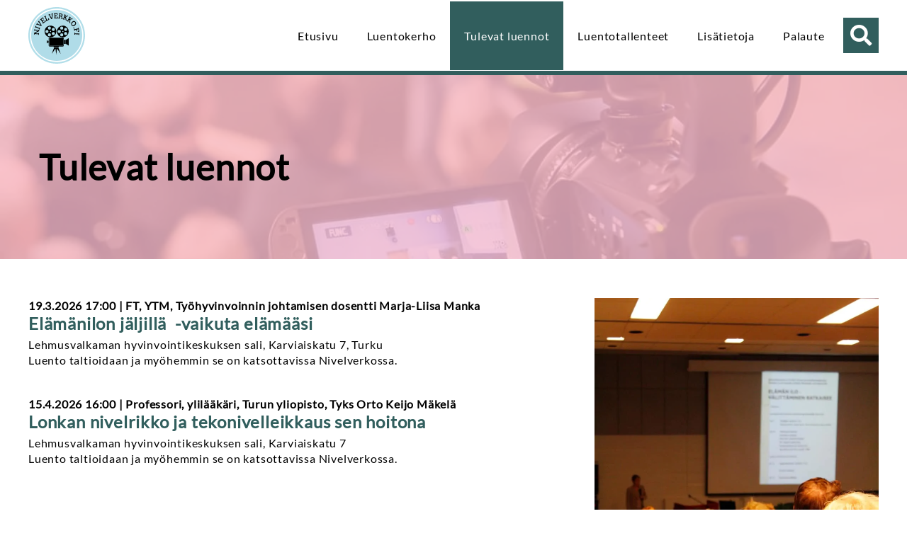

--- FILE ---
content_type: text/html
request_url: https://www.nivelverkko.fi/tulevat-luennot
body_size: 11478
content:
<!doctype html>
<html lang="fi" prefix="og: https://ogp.me/ns#">
<head>
	<meta charset="UTF-8">
	<meta name="viewport" content="width=device-width, initial-scale=1">
	<link rel="profile" href="https://gmpg.org/xfn/11">

	<script type="text/javascript">
/* <![CDATA[ */
window.koko_analytics = {"url":"https:\/\/www.nivelverkko.fi\/wp\/wp-admin\/admin-ajax.php?action=koko_analytics_collect","site_url":"https:\/\/www.nivelverkko.fi","post_id":55,"path":"\/tulevat-luennot","method":"none","use_cookie":false};
/* ]]> */
</script>

<!-- Search Engine Optimization by Rank Math - https://rankmath.com/ -->
<title>Tulevat luennot - Nivelverkko</title>
<link data-rocket-prefetch href="https://www.gstatic.com" rel="dns-prefetch">
<link data-rocket-prefetch href="https://www.google.com" rel="dns-prefetch"><link rel="preload" data-rocket-preload as="image" href="https://www.nivelverkko.fi/content/uploads/2020/08/nivelverkkobanneri_fb.jpg" fetchpriority="high">
<meta name="description" content="Turun Seudun Nivelyhdistys järjestää luentoja keväisin ja syksyisin Turussa ja lähikunnissa. Katso tulevat luentoaiheet ja paikat."/>
<meta name="robots" content="index, follow, max-snippet:-1, max-video-preview:-1, max-image-preview:large"/>
<link rel="canonical" href="https://www.nivelverkko.fi/tulevat-luennot" />
<meta property="og:locale" content="fi_FI" />
<meta property="og:type" content="article" />
<meta property="og:title" content="Tulevat luennot - Nivelverkko" />
<meta property="og:description" content="Turun Seudun Nivelyhdistys järjestää luentoja keväisin ja syksyisin Turussa ja lähikunnissa. Katso tulevat luentoaiheet ja paikat." />
<meta property="og:url" content="https://www.nivelverkko.fi/tulevat-luennot" />
<meta property="og:site_name" content="Nivelverkko" />
<meta property="og:updated_time" content="2025-08-29T10:51:18+03:00" />
<meta property="og:image" content="https://www.nivelverkko.fi/content/uploads/2020/08/kuva_luennolta1.jpg" />
<meta property="og:image:secure_url" content="https://www.nivelverkko.fi/content/uploads/2020/08/kuva_luennolta1.jpg" />
<meta property="og:image:width" content="800" />
<meta property="og:image:height" content="1200" />
<meta property="og:image:alt" content="Tulevat luennot" />
<meta property="og:image:type" content="image/jpeg" />
<meta name="twitter:card" content="summary_large_image" />
<meta name="twitter:title" content="Tulevat luennot - Nivelverkko" />
<meta name="twitter:description" content="Turun Seudun Nivelyhdistys järjestää luentoja keväisin ja syksyisin Turussa ja lähikunnissa. Katso tulevat luentoaiheet ja paikat." />
<meta name="twitter:image" content="https://www.nivelverkko.fi/content/uploads/2020/08/kuva_luennolta1.jpg" />
<meta name="twitter:label1" content="Time to read" />
<meta name="twitter:data1" content="Less than a minute" />
<!-- /Rank Math WordPress SEO plugin -->

<link rel='dns-prefetch' href='//www.nivelverkko.fi' />
<link rel='dns-prefetch' href='//www.google.com' />

<link rel="alternate" type="application/rss+xml" title="Nivelverkko &raquo; syöte" href="https://www.nivelverkko.fi/feed" />
<link rel="alternate" type="application/rss+xml" title="Nivelverkko &raquo; kommenttien syöte" href="https://www.nivelverkko.fi/comments/feed" />
<link rel="alternate" title="oEmbed (JSON)" type="application/json+oembed" href="https://www.nivelverkko.fi/wp-json/oembed/1.0/embed?url=https%3A%2F%2Fwww.nivelverkko.fi%2Ftulevat-luennot" />
<link rel="alternate" title="oEmbed (XML)" type="text/xml+oembed" href="https://www.nivelverkko.fi/wp-json/oembed/1.0/embed?url=https%3A%2F%2Fwww.nivelverkko.fi%2Ftulevat-luennot&#038;format=xml" />
<style id='wp-img-auto-sizes-contain-inline-css' type='text/css'>
img:is([sizes=auto i],[sizes^="auto," i]){contain-intrinsic-size:3000px 1500px}
/*# sourceURL=wp-img-auto-sizes-contain-inline-css */
</style>
<style id='wp-block-library-inline-css' type='text/css'>
:root{--wp-block-synced-color:#7a00df;--wp-block-synced-color--rgb:122,0,223;--wp-bound-block-color:var(--wp-block-synced-color);--wp-editor-canvas-background:#ddd;--wp-admin-theme-color:#007cba;--wp-admin-theme-color--rgb:0,124,186;--wp-admin-theme-color-darker-10:#006ba1;--wp-admin-theme-color-darker-10--rgb:0,107,160.5;--wp-admin-theme-color-darker-20:#005a87;--wp-admin-theme-color-darker-20--rgb:0,90,135;--wp-admin-border-width-focus:2px}@media (min-resolution:192dpi){:root{--wp-admin-border-width-focus:1.5px}}.wp-element-button{cursor:pointer}:root .has-very-light-gray-background-color{background-color:#eee}:root .has-very-dark-gray-background-color{background-color:#313131}:root .has-very-light-gray-color{color:#eee}:root .has-very-dark-gray-color{color:#313131}:root .has-vivid-green-cyan-to-vivid-cyan-blue-gradient-background{background:linear-gradient(135deg,#00d084,#0693e3)}:root .has-purple-crush-gradient-background{background:linear-gradient(135deg,#34e2e4,#4721fb 50%,#ab1dfe)}:root .has-hazy-dawn-gradient-background{background:linear-gradient(135deg,#faaca8,#dad0ec)}:root .has-subdued-olive-gradient-background{background:linear-gradient(135deg,#fafae1,#67a671)}:root .has-atomic-cream-gradient-background{background:linear-gradient(135deg,#fdd79a,#004a59)}:root .has-nightshade-gradient-background{background:linear-gradient(135deg,#330968,#31cdcf)}:root .has-midnight-gradient-background{background:linear-gradient(135deg,#020381,#2874fc)}:root{--wp--preset--font-size--normal:16px;--wp--preset--font-size--huge:42px}.has-regular-font-size{font-size:1em}.has-larger-font-size{font-size:2.625em}.has-normal-font-size{font-size:var(--wp--preset--font-size--normal)}.has-huge-font-size{font-size:var(--wp--preset--font-size--huge)}.has-text-align-center{text-align:center}.has-text-align-left{text-align:left}.has-text-align-right{text-align:right}.has-fit-text{white-space:nowrap!important}#end-resizable-editor-section{display:none}.aligncenter{clear:both}.items-justified-left{justify-content:flex-start}.items-justified-center{justify-content:center}.items-justified-right{justify-content:flex-end}.items-justified-space-between{justify-content:space-between}.screen-reader-text{border:0;clip-path:inset(50%);height:1px;margin:-1px;overflow:hidden;padding:0;position:absolute;width:1px;word-wrap:normal!important}.screen-reader-text:focus{background-color:#ddd;clip-path:none;color:#444;display:block;font-size:1em;height:auto;left:5px;line-height:normal;padding:15px 23px 14px;text-decoration:none;top:5px;width:auto;z-index:100000}html :where(.has-border-color){border-style:solid}html :where([style*=border-top-color]){border-top-style:solid}html :where([style*=border-right-color]){border-right-style:solid}html :where([style*=border-bottom-color]){border-bottom-style:solid}html :where([style*=border-left-color]){border-left-style:solid}html :where([style*=border-width]){border-style:solid}html :where([style*=border-top-width]){border-top-style:solid}html :where([style*=border-right-width]){border-right-style:solid}html :where([style*=border-bottom-width]){border-bottom-style:solid}html :where([style*=border-left-width]){border-left-style:solid}html :where(img[class*=wp-image-]){height:auto;max-width:100%}:where(figure){margin:0 0 1em}html :where(.is-position-sticky){--wp-admin--admin-bar--position-offset:var(--wp-admin--admin-bar--height,0px)}@media screen and (max-width:600px){html :where(.is-position-sticky){--wp-admin--admin-bar--position-offset:0px}}

/*# sourceURL=wp-block-library-inline-css */
</style><style id='global-styles-inline-css' type='text/css'>
:root{--wp--preset--aspect-ratio--square: 1;--wp--preset--aspect-ratio--4-3: 4/3;--wp--preset--aspect-ratio--3-4: 3/4;--wp--preset--aspect-ratio--3-2: 3/2;--wp--preset--aspect-ratio--2-3: 2/3;--wp--preset--aspect-ratio--16-9: 16/9;--wp--preset--aspect-ratio--9-16: 9/16;--wp--preset--color--black: #000000;--wp--preset--color--cyan-bluish-gray: #abb8c3;--wp--preset--color--white: #ffffff;--wp--preset--color--pale-pink: #f78da7;--wp--preset--color--vivid-red: #cf2e2e;--wp--preset--color--luminous-vivid-orange: #ff6900;--wp--preset--color--luminous-vivid-amber: #fcb900;--wp--preset--color--light-green-cyan: #7bdcb5;--wp--preset--color--vivid-green-cyan: #00d084;--wp--preset--color--pale-cyan-blue: #8ed1fc;--wp--preset--color--vivid-cyan-blue: #0693e3;--wp--preset--color--vivid-purple: #9b51e0;--wp--preset--gradient--vivid-cyan-blue-to-vivid-purple: linear-gradient(135deg,rgb(6,147,227) 0%,rgb(155,81,224) 100%);--wp--preset--gradient--light-green-cyan-to-vivid-green-cyan: linear-gradient(135deg,rgb(122,220,180) 0%,rgb(0,208,130) 100%);--wp--preset--gradient--luminous-vivid-amber-to-luminous-vivid-orange: linear-gradient(135deg,rgb(252,185,0) 0%,rgb(255,105,0) 100%);--wp--preset--gradient--luminous-vivid-orange-to-vivid-red: linear-gradient(135deg,rgb(255,105,0) 0%,rgb(207,46,46) 100%);--wp--preset--gradient--very-light-gray-to-cyan-bluish-gray: linear-gradient(135deg,rgb(238,238,238) 0%,rgb(169,184,195) 100%);--wp--preset--gradient--cool-to-warm-spectrum: linear-gradient(135deg,rgb(74,234,220) 0%,rgb(151,120,209) 20%,rgb(207,42,186) 40%,rgb(238,44,130) 60%,rgb(251,105,98) 80%,rgb(254,248,76) 100%);--wp--preset--gradient--blush-light-purple: linear-gradient(135deg,rgb(255,206,236) 0%,rgb(152,150,240) 100%);--wp--preset--gradient--blush-bordeaux: linear-gradient(135deg,rgb(254,205,165) 0%,rgb(254,45,45) 50%,rgb(107,0,62) 100%);--wp--preset--gradient--luminous-dusk: linear-gradient(135deg,rgb(255,203,112) 0%,rgb(199,81,192) 50%,rgb(65,88,208) 100%);--wp--preset--gradient--pale-ocean: linear-gradient(135deg,rgb(255,245,203) 0%,rgb(182,227,212) 50%,rgb(51,167,181) 100%);--wp--preset--gradient--electric-grass: linear-gradient(135deg,rgb(202,248,128) 0%,rgb(113,206,126) 100%);--wp--preset--gradient--midnight: linear-gradient(135deg,rgb(2,3,129) 0%,rgb(40,116,252) 100%);--wp--preset--font-size--small: 13px;--wp--preset--font-size--medium: 20px;--wp--preset--font-size--large: 36px;--wp--preset--font-size--x-large: 42px;--wp--preset--spacing--20: 0.44rem;--wp--preset--spacing--30: 0.67rem;--wp--preset--spacing--40: 1rem;--wp--preset--spacing--50: 1.5rem;--wp--preset--spacing--60: 2.25rem;--wp--preset--spacing--70: 3.38rem;--wp--preset--spacing--80: 5.06rem;--wp--preset--shadow--natural: 6px 6px 9px rgba(0, 0, 0, 0.2);--wp--preset--shadow--deep: 12px 12px 50px rgba(0, 0, 0, 0.4);--wp--preset--shadow--sharp: 6px 6px 0px rgba(0, 0, 0, 0.2);--wp--preset--shadow--outlined: 6px 6px 0px -3px rgb(255, 255, 255), 6px 6px rgb(0, 0, 0);--wp--preset--shadow--crisp: 6px 6px 0px rgb(0, 0, 0);}:where(.is-layout-flex){gap: 0.5em;}:where(.is-layout-grid){gap: 0.5em;}body .is-layout-flex{display: flex;}.is-layout-flex{flex-wrap: wrap;align-items: center;}.is-layout-flex > :is(*, div){margin: 0;}body .is-layout-grid{display: grid;}.is-layout-grid > :is(*, div){margin: 0;}:where(.wp-block-columns.is-layout-flex){gap: 2em;}:where(.wp-block-columns.is-layout-grid){gap: 2em;}:where(.wp-block-post-template.is-layout-flex){gap: 1.25em;}:where(.wp-block-post-template.is-layout-grid){gap: 1.25em;}.has-black-color{color: var(--wp--preset--color--black) !important;}.has-cyan-bluish-gray-color{color: var(--wp--preset--color--cyan-bluish-gray) !important;}.has-white-color{color: var(--wp--preset--color--white) !important;}.has-pale-pink-color{color: var(--wp--preset--color--pale-pink) !important;}.has-vivid-red-color{color: var(--wp--preset--color--vivid-red) !important;}.has-luminous-vivid-orange-color{color: var(--wp--preset--color--luminous-vivid-orange) !important;}.has-luminous-vivid-amber-color{color: var(--wp--preset--color--luminous-vivid-amber) !important;}.has-light-green-cyan-color{color: var(--wp--preset--color--light-green-cyan) !important;}.has-vivid-green-cyan-color{color: var(--wp--preset--color--vivid-green-cyan) !important;}.has-pale-cyan-blue-color{color: var(--wp--preset--color--pale-cyan-blue) !important;}.has-vivid-cyan-blue-color{color: var(--wp--preset--color--vivid-cyan-blue) !important;}.has-vivid-purple-color{color: var(--wp--preset--color--vivid-purple) !important;}.has-black-background-color{background-color: var(--wp--preset--color--black) !important;}.has-cyan-bluish-gray-background-color{background-color: var(--wp--preset--color--cyan-bluish-gray) !important;}.has-white-background-color{background-color: var(--wp--preset--color--white) !important;}.has-pale-pink-background-color{background-color: var(--wp--preset--color--pale-pink) !important;}.has-vivid-red-background-color{background-color: var(--wp--preset--color--vivid-red) !important;}.has-luminous-vivid-orange-background-color{background-color: var(--wp--preset--color--luminous-vivid-orange) !important;}.has-luminous-vivid-amber-background-color{background-color: var(--wp--preset--color--luminous-vivid-amber) !important;}.has-light-green-cyan-background-color{background-color: var(--wp--preset--color--light-green-cyan) !important;}.has-vivid-green-cyan-background-color{background-color: var(--wp--preset--color--vivid-green-cyan) !important;}.has-pale-cyan-blue-background-color{background-color: var(--wp--preset--color--pale-cyan-blue) !important;}.has-vivid-cyan-blue-background-color{background-color: var(--wp--preset--color--vivid-cyan-blue) !important;}.has-vivid-purple-background-color{background-color: var(--wp--preset--color--vivid-purple) !important;}.has-black-border-color{border-color: var(--wp--preset--color--black) !important;}.has-cyan-bluish-gray-border-color{border-color: var(--wp--preset--color--cyan-bluish-gray) !important;}.has-white-border-color{border-color: var(--wp--preset--color--white) !important;}.has-pale-pink-border-color{border-color: var(--wp--preset--color--pale-pink) !important;}.has-vivid-red-border-color{border-color: var(--wp--preset--color--vivid-red) !important;}.has-luminous-vivid-orange-border-color{border-color: var(--wp--preset--color--luminous-vivid-orange) !important;}.has-luminous-vivid-amber-border-color{border-color: var(--wp--preset--color--luminous-vivid-amber) !important;}.has-light-green-cyan-border-color{border-color: var(--wp--preset--color--light-green-cyan) !important;}.has-vivid-green-cyan-border-color{border-color: var(--wp--preset--color--vivid-green-cyan) !important;}.has-pale-cyan-blue-border-color{border-color: var(--wp--preset--color--pale-cyan-blue) !important;}.has-vivid-cyan-blue-border-color{border-color: var(--wp--preset--color--vivid-cyan-blue) !important;}.has-vivid-purple-border-color{border-color: var(--wp--preset--color--vivid-purple) !important;}.has-vivid-cyan-blue-to-vivid-purple-gradient-background{background: var(--wp--preset--gradient--vivid-cyan-blue-to-vivid-purple) !important;}.has-light-green-cyan-to-vivid-green-cyan-gradient-background{background: var(--wp--preset--gradient--light-green-cyan-to-vivid-green-cyan) !important;}.has-luminous-vivid-amber-to-luminous-vivid-orange-gradient-background{background: var(--wp--preset--gradient--luminous-vivid-amber-to-luminous-vivid-orange) !important;}.has-luminous-vivid-orange-to-vivid-red-gradient-background{background: var(--wp--preset--gradient--luminous-vivid-orange-to-vivid-red) !important;}.has-very-light-gray-to-cyan-bluish-gray-gradient-background{background: var(--wp--preset--gradient--very-light-gray-to-cyan-bluish-gray) !important;}.has-cool-to-warm-spectrum-gradient-background{background: var(--wp--preset--gradient--cool-to-warm-spectrum) !important;}.has-blush-light-purple-gradient-background{background: var(--wp--preset--gradient--blush-light-purple) !important;}.has-blush-bordeaux-gradient-background{background: var(--wp--preset--gradient--blush-bordeaux) !important;}.has-luminous-dusk-gradient-background{background: var(--wp--preset--gradient--luminous-dusk) !important;}.has-pale-ocean-gradient-background{background: var(--wp--preset--gradient--pale-ocean) !important;}.has-electric-grass-gradient-background{background: var(--wp--preset--gradient--electric-grass) !important;}.has-midnight-gradient-background{background: var(--wp--preset--gradient--midnight) !important;}.has-small-font-size{font-size: var(--wp--preset--font-size--small) !important;}.has-medium-font-size{font-size: var(--wp--preset--font-size--medium) !important;}.has-large-font-size{font-size: var(--wp--preset--font-size--large) !important;}.has-x-large-font-size{font-size: var(--wp--preset--font-size--x-large) !important;}
/*# sourceURL=global-styles-inline-css */
</style>

<style id='classic-theme-styles-inline-css' type='text/css'>
/*! This file is auto-generated */
.wp-block-button__link{color:#fff;background-color:#32373c;border-radius:9999px;box-shadow:none;text-decoration:none;padding:calc(.667em + 2px) calc(1.333em + 2px);font-size:1.125em}.wp-block-file__button{background:#32373c;color:#fff;text-decoration:none}
/*# sourceURL=/wp-includes/css/classic-themes.min.css */
</style>
<link data-minify="1" rel='stylesheet' id='fl-builder-layout-55-css' href='https://www.nivelverkko.fi/content/cache/min/1/content/uploads/bb-plugin/cache/55-layout.css?ver=1767965361' type='text/css' media='all' />
<link data-minify="1" rel='stylesheet' id='salskea-snm-style-css' href='https://www.nivelverkko.fi/content/cache/min/1/content/themes/nivelverkko/style.css?ver=1767965356' type='text/css' media='all' />
<link data-minify="1" rel='stylesheet' id='googlefonts-css-css' href='https://www.nivelverkko.fi/content/cache/min/1/content/themes/nivelverkko/assets/fonts/googlefonts.css?ver=1767965356' type='text/css' media='all' />
<link rel='stylesheet' id='main-css-css' href='https://www.nivelverkko.fi/content/themes/nivelverkko/assets/css/main.min.css?ver=6.9' type='text/css' media='all' />
<link data-minify="1" rel='stylesheet' id='custom-css-css' href='https://www.nivelverkko.fi/content/cache/min/1/content/themes/nivelverkko/assets/css/custom.css?ver=1767965356' type='text/css' media='all' />
<link data-minify="1" rel='stylesheet' id='heateor_sss_frontend_css-css' href='https://www.nivelverkko.fi/content/cache/min/1/content/plugins/sassy-social-share/public/css/sassy-social-share-public.css?ver=1767965356' type='text/css' media='all' />
<style id='heateor_sss_frontend_css-inline-css' type='text/css'>
.heateor_sss_button_instagram span.heateor_sss_svg,a.heateor_sss_instagram span.heateor_sss_svg{background:radial-gradient(circle at 30% 107%,#fdf497 0,#fdf497 5%,#fd5949 45%,#d6249f 60%,#285aeb 90%)}div.heateor_sss_horizontal_sharing a.heateor_sss_button_instagram span{background:#315e5d!important;}div.heateor_sss_standard_follow_icons_container a.heateor_sss_button_instagram span{background:#315e5d}div.heateor_sss_horizontal_sharing a.heateor_sss_button_instagram span:hover{background:#f8bcd0!important;}div.heateor_sss_standard_follow_icons_container a.heateor_sss_button_instagram span:hover{background:#f8bcd0}.heateor_sss_horizontal_sharing .heateor_sss_svg,.heateor_sss_standard_follow_icons_container .heateor_sss_svg{background-color:#315e5d!important;background:#315e5d!important;color:#fff;border-width:0px;border-style:solid;border-color:transparent}.heateor_sss_horizontal_sharing .heateorSssTCBackground{color:#666}.heateor_sss_horizontal_sharing span.heateor_sss_svg:hover,.heateor_sss_standard_follow_icons_container span.heateor_sss_svg:hover{background-color:#f8bcd0!important;background:#f8bcd0!importantborder-color:transparent;}.heateor_sss_vertical_sharing span.heateor_sss_svg,.heateor_sss_floating_follow_icons_container span.heateor_sss_svg{color:#fff;border-width:0px;border-style:solid;border-color:transparent;}.heateor_sss_vertical_sharing .heateorSssTCBackground{color:#666;}.heateor_sss_vertical_sharing span.heateor_sss_svg:hover,.heateor_sss_floating_follow_icons_container span.heateor_sss_svg:hover{border-color:transparent;}@media screen and (max-width:783px) {.heateor_sss_vertical_sharing{display:none!important}}
/*# sourceURL=heateor_sss_frontend_css-inline-css */
</style>
<link data-minify="1" rel='stylesheet' id='font-awesome-5-css' href='https://www.nivelverkko.fi/content/cache/min/1/content/plugins/bb-plugin/fonts/fontawesome/5.15.4/css/all.min.css?ver=1767965356' type='text/css' media='all' />
<script type="text/javascript" src="https://www.nivelverkko.fi/wp/wp-includes/js/jquery/jquery.min.js?ver=3.7.1" id="jquery-core-js"></script>
<script type="text/javascript" src="https://www.nivelverkko.fi/wp/wp-includes/js/jquery/jquery-migrate.min.js?ver=3.4.1" id="jquery-migrate-js"></script>
<script type="text/javascript" src="https://www.nivelverkko.fi/content/themes/nivelverkko/assets/js/custom.min.js?ver=6.9" id="custom-js-js"></script>
<link rel="https://api.w.org/" href="https://www.nivelverkko.fi/wp-json/" /><link rel="alternate" title="JSON" type="application/json" href="https://www.nivelverkko.fi/wp-json/wp/v2/pages/55" /><link rel="EditURI" type="application/rsd+xml" title="RSD" href="https://www.nivelverkko.fi/wp/xmlrpc.php?rsd" />
<meta name="generator" content="WordPress 6.9" />
<link rel='shortlink' href='https://www.nivelverkko.fi/?p=55' />
<style type="text/css">.recentcomments a{display:inline !important;padding:0 !important;margin:0 !important;}</style><link rel="icon" href="https://www.nivelverkko.fi/content/uploads/2020/08/cropped-nivelverkko_favicon-150x150.png" sizes="32x32" />
<link rel="icon" href="https://www.nivelverkko.fi/content/uploads/2020/08/cropped-nivelverkko_favicon-300x300.png" sizes="192x192" />
<link rel="apple-touch-icon" href="https://www.nivelverkko.fi/content/uploads/2020/08/cropped-nivelverkko_favicon-300x300.png" />
<meta name="msapplication-TileImage" content="https://www.nivelverkko.fi/content/uploads/2020/08/cropped-nivelverkko_favicon-300x300.png" />
<noscript><style id="rocket-lazyload-nojs-css">.rll-youtube-player, [data-lazy-src]{display:none !important;}</style></noscript></head>

<body class="wp-singular page-template-default page page-id-55 wp-theme-nivelverkko fl-builder fl-builder-2-9-4-2 fl-themer-1-5-2-1 fl-no-js">
<div  id="page" class="site">
	<a class="skip-link screen-reader-text" href="#content">Skip to content</a>

	<header  id="masthead" class="site-header">

<div  class="container">
<div id="top-logo">
<a href="/"><img class="no-lazy" height="80" width="80" src="https://www.nivelverkko.fi/content/themes/nivelverkko/assets/images/nivelverkko_logo.svg" alt="Nivelverkko.fi"></a>
</div>	
<div class="mobile-header">
<div class="burger-container"><div id="burger"><div class="bar topBar"></div><div class="bar midBar"></div><div class="bar btmBar"></div></div></div>
</div>
<div id="navipalkki">
<div class="menu-paavalikko-container"><ul id="top-menu" class="menu nav"><li id="menu-item-20" class="menu-item menu-item-type-post_type menu-item-object-page menu-item-home menu-item-20"><a href="https://www.nivelverkko.fi/">Etusivu</a></li>
<li id="menu-item-1370" class="menu-item menu-item-type-post_type menu-item-object-page menu-item-1370"><a href="https://www.nivelverkko.fi/luentokerho">Luentokerho</a></li>
<li id="menu-item-206" class="menu-item menu-item-type-post_type menu-item-object-page current-menu-item page_item page-item-55 current_page_item menu-item-206"><a href="https://www.nivelverkko.fi/tulevat-luennot" aria-current="page">Tulevat luennot</a></li>
<li id="menu-item-205" class="menu-item menu-item-type-post_type menu-item-object-page menu-item-205"><a href="https://www.nivelverkko.fi/luentotallenteet">Luentotallenteet</a></li>
<li id="menu-item-173" class="menu-item menu-item-type-post_type menu-item-object-page menu-item-173"><a href="https://www.nivelverkko.fi/mika-on-nivelverkko">Lisätietoja</a></li>
<li id="menu-item-172" class="menu-item menu-item-type-post_type menu-item-object-page menu-item-172"><a href="https://www.nivelverkko.fi/palaute">Palaute</a></li>
</ul></div><div id="tophaku">
<div class="haku-form"><form role="search" method="get" class="search-form" action="https://www.nivelverkko.fi/">
    <label>
        <span class="screen-reader-text">Etsi sivustolta:</span>
        <input type="search" class="search-field"
            placeholder="Etsi sivustolta..."
            value="" name="s"
            title="Etsi sivustolta:" />
    </label>
    <input type="submit" class="search-submit"
        value="Etsi" />
</form></div>
<div class="haku-btn"><i class="fas fa-search"></i></div>
</div></div>
</div>

	</header><!-- #masthead -->

	<div  id="content" class="site-content">

	<div  id="primary" class="content-area">
		<main id="main" class="site-main">

		<article id="post-55" class="post-55 page type-page status-publish">
	<div class="entry-content">
		<div class="fl-builder-content fl-builder-content-55 fl-builder-content-primary fl-builder-global-templates-locked" data-post-id="55"><div class="fl-row fl-row-full-width fl-row-bg-photo fl-node-5f3a7ad32a8f4 fl-row-default-height fl-row-align-center fl-row-bg-overlay first-row first-row-alasivu" data-node="5f3a7ad32a8f4">
	<div class="fl-row-content-wrap">
						<div class="fl-row-content fl-row-fixed-width fl-node-content">
		
<div class="fl-col-group fl-node-5f3a7ad32eed4" data-node="5f3a7ad32eed4">
			<div class="fl-col fl-node-5f3a7ad32f0dd fl-col-bg-color" data-node="5f3a7ad32f0dd">
	<div class="fl-col-content fl-node-content"><div class="fl-module fl-module-heading fl-node-5f3a7af09457d" data-node="5f3a7af09457d">
	<div class="fl-module-content fl-node-content">
		<h1 class="fl-heading">
		<span class="fl-heading-text">Tulevat luennot</span>
	</h1>
	</div>
</div>
</div>
</div>
	</div>
		</div>
	</div>
</div>
<div class="fl-row fl-row-full-width fl-row-bg-none fl-node-5f3a7b065dd90 fl-row-default-height fl-row-align-center mt-55 mb-55" data-node="5f3a7b065dd90">
	<div class="fl-row-content-wrap">
						<div class="fl-row-content fl-row-fixed-width fl-node-content">
		
<div class="fl-col-group fl-node-5f3a7b0666c09" data-node="5f3a7b0666c09">
			<div class="fl-col fl-node-5f3a7b0666dba fl-col-bg-color" data-node="5f3a7b0666dba">
	<div class="fl-col-content fl-node-content"><div class="fl-module fl-module-html fl-node-5f3a7e1512d55" data-node="5f3a7e1512d55">
	<div class="fl-module-content fl-node-content">
		<div class="fl-html">
	<div class="luennot-lista"><div class="luennot-lista-luento"><p class="pvm">19.3.2026 17:00 | FT, YTM, Työhyvinvoinnin johtamisen dosentti Marja-Liisa Manka</p><h3>Elämänilon jäljillä  -vaikuta elämääsi</h3><p class="paikka">Lehmusvalkaman hyvinvointikeskuksen sali,  Karviaiskatu 7, Turku</p><p class="lisatiedot">Luento taltioidaan ja myöhemmin se on katsottavissa Nivelverkossa.</p></div><div class="luennot-lista-luento"><p class="pvm">15.4.2026 16:00 | Professori, ylilääkäri, Turun yliopisto, Tyks Orto Keijo Mäkelä</p><h3>Lonkan nivelrikko ja tekonivelleikkaus sen hoitona</h3><p class="paikka">Lehmusvalkaman hyvinvointikeskuksen sali,  Karviaiskatu 7</p><p class="lisatiedot">Luento taltioidaan ja myöhemmin se on katsottavissa Nivelverkossa.</p></div></div></div>
	</div>
</div>
</div>
</div>
			<div class="fl-col fl-node-5f3ac65a4dd03 fl-col-bg-color fl-col-small" data-node="5f3ac65a4dd03">
	<div class="fl-col-content fl-node-content"><div class="fl-module fl-module-photo fl-node-5f3ac6ce445b4" data-node="5f3ac6ce445b4">
	<div class="fl-module-content fl-node-content">
		<div class="fl-photo fl-photo-align-center" itemscope itemtype="https://schema.org/ImageObject">
	<div class="fl-photo-content fl-photo-img-jpg">
				<img fetchpriority="high" decoding="async" class="fl-photo-img wp-image-128 size-full" src="https://www.nivelverkko.fi/content/uploads/2020/08/kuva_luennolta1.jpg" alt="kuva_luennolta1" itemprop="image" height="1200" width="800" title="kuva_luennolta1" srcset="https://www.nivelverkko.fi/content/uploads/2020/08/kuva_luennolta1.jpg 800w, https://www.nivelverkko.fi/content/uploads/2020/08/kuva_luennolta1-200x300.jpg 200w, https://www.nivelverkko.fi/content/uploads/2020/08/kuva_luennolta1-683x1024.jpg 683w, https://www.nivelverkko.fi/content/uploads/2020/08/kuva_luennolta1-768x1152.jpg 768w" sizes="(max-width: 800px) 100vw, 800px" />
					</div>
	</div>
	</div>
</div>
</div>
</div>
	</div>
		</div>
	</div>
</div>
<div class="fl-row fl-row-full-width fl-row-bg-none fl-node-5f3aca6a9de38 fl-row-default-height fl-row-align-center palvelut-rivi" data-node="5f3aca6a9de38">
	<div class="fl-row-content-wrap">
						<div class="fl-row-content fl-row-fixed-width fl-node-content">
		
<div class="fl-col-group fl-node-5f3aca3200d94" data-node="5f3aca3200d94">
			<div class="fl-col fl-node-5f3aca3200d99 fl-col-bg-color fl-col-has-cols" data-node="5f3aca3200d99">
	<div class="fl-col-content fl-node-content">
<div class="fl-col-group fl-node-5f3aca3200d9c fl-col-group-nested fl-col-group-equal-height fl-col-group-align-top" data-node="5f3aca3200d9c">
			<div class="fl-col fl-node-5f3aca3200d9e fl-col-bg-color fl-col-small sarake-1 palvelu-sarake" data-node="5f3aca3200d9e">
	<div class="fl-col-content fl-node-content"><div class="fl-module fl-module-html fl-node-5f3aca3200da8" data-node="5f3aca3200da8">
	<div class="fl-module-content fl-node-content">
		<div class="fl-html">
	<i class="fas fa-calendar-alt"></i></div>
	</div>
</div>
<div class="fl-module fl-module-rich-text fl-node-5f3aca3200da5" data-node="5f3aca3200da5">
	<div class="fl-module-content fl-node-content">
		<div class="fl-rich-text">
	<h2>Tulevat luennot</h2>
<p>Turun Seudun Nivelyhdistys järjestää luentoja keväisin ja syksyisin Turussa ja lähikunnissa. Katso tulevat luentoaiheet ja paikat.</p>
</div>
	</div>
</div>
<div class="fl-module fl-module-html fl-node-5f3aca3200daa" data-node="5f3aca3200daa">
	<div class="fl-module-content fl-node-content">
		<div class="fl-html">
	<a href="/tulevat-luennot" class="btn-1">Tutustu tulevaan</a></div>
	</div>
</div>
</div>
</div>
			<div class="fl-col fl-node-5f3aca3200da1 fl-col-bg-color fl-col-small sarake-2 palvelu-sarake" data-node="5f3aca3200da1">
	<div class="fl-col-content fl-node-content"><div class="fl-module fl-module-html fl-node-5f3aca3200dae" data-node="5f3aca3200dae">
	<div class="fl-module-content fl-node-content">
		<div class="fl-html">
	<i class="fas fa-video"></i></div>
	</div>
</div>
<div class="fl-module fl-module-rich-text fl-node-5f3aca3200db0" data-node="5f3aca3200db0">
	<div class="fl-module-content fl-node-content">
		<div class="fl-rich-text">
	<h2>Luentotallenteet</h2>
<p>Turun Seudun Nivelyhdistyksen kuvaamat luennot julkaistaan aina viikko-pari luentojen jälkeen. Tallenteita voi kuka tahansa katsoa älypuhelimella, tabletilla tai tietokoneella. Luennot ovat pääsääntöisesti näkyvissä aina neljä vuotta esityspäivästä.</p>
</div>
	</div>
</div>
<div class="fl-module fl-module-html fl-node-5f3aca3200dac" data-node="5f3aca3200dac">
	<div class="fl-module-content fl-node-content">
		<div class="fl-html">
	<a href="/luentotallenteet" class="btn-1">Katso tallenteita</a></div>
	</div>
</div>
</div>
</div>
			<div class="fl-col fl-node-5f3aca3200da3 fl-col-bg-color fl-col-small sarake-3 palvelu-sarake" data-node="5f3aca3200da3">
	<div class="fl-col-content fl-node-content"><div class="fl-module fl-module-html fl-node-5f3aca3200db2" data-node="5f3aca3200db2">
	<div class="fl-module-content fl-node-content">
		<div class="fl-html">
	<i class="fas fa-question"></i></div>
	</div>
</div>
<div class="fl-module fl-module-rich-text fl-node-5f3aca3200db4" data-node="5f3aca3200db4">
	<div class="fl-module-content fl-node-content">
		<div class="fl-rich-text">
	<h2>Mikä on Nivelverkko?</h2>
<p>Nivelverkko-sivuston tarjoamilla luennoilla aiheina ovat esimerkiksi nivelterveys ja hyvinvointi. Alkujaan Nivelverkko aloitti hankkeena, jonka jälkeen toiminta on jatkunut Ak-avusteisena.</p>
<h2><strong>Vad är Arthronet?</strong></h2>
<p>Arthronet är en öppen nättjänst som publicerar specialistföreläsningar med anknytning till ledhälsa.</p>
</div>
	</div>
</div>
<div class="fl-module fl-module-html fl-node-5f3aca3200db6" data-node="5f3aca3200db6">
	<div class="fl-module-content fl-node-content">
		<div class="fl-html">
	<a href="/mika-on-nivelverkko" class="btn-1">Lue lisää</a></div>
	</div>
</div>
</div>
</div>
	</div>
</div>
</div>
	</div>
		</div>
	</div>
</div>
</div>	</div><!-- .entry-content -->
</article><!-- #post-55 -->

		</main><!-- #main -->
	</div><!-- #primary -->


	</div><!-- #content -->

	<footer id="footer" class="site-footer">
<link data-minify="1" rel='stylesheet' id='fl-builder-layout-16-css' href='https://www.nivelverkko.fi/content/cache/min/1/content/uploads/bb-plugin/cache/16-layout-partial.css?ver=1767965356' type='text/css' media='all' />
<div class="fl-builder-content fl-builder-content-16 fl-builder-template fl-builder-layout-template fl-builder-global-templates-locked" data-post-id="16"><div class="fl-row fl-row-full-width fl-row-bg-none fl-node-5f366937cdadb fl-row-default-height fl-row-align-center bb-footer" data-node="5f366937cdadb">
	<div class="fl-row-content-wrap">
						<div class="fl-row-content fl-row-fixed-width fl-node-content">
		
<div class="fl-col-group fl-node-5f366937d04f9" data-node="5f366937d04f9">
			<div class="fl-col fl-node-5f366937d072d fl-col-bg-color fl-col-has-cols" data-node="5f366937d072d">
	<div class="fl-col-content fl-node-content">
<div class="fl-col-group fl-node-5f36695269c7a fl-col-group-nested" data-node="5f36695269c7a">
			<div class="fl-col fl-node-5f36695269eb6 fl-col-bg-color fl-col-small sarake-1" data-node="5f36695269eb6">
	<div class="fl-col-content fl-node-content"><div class="fl-module fl-module-rich-text fl-node-5f3669afb7e70" data-node="5f3669afb7e70">
	<div class="fl-module-content fl-node-content">
		<div class="fl-rich-text">
	<p>Turun Seudun Nivelyhdistys ry<br />
Nivelverkko<br />
Lonttistentie 9 B 15<br />
20100 Turku<br />
<a href="tel:+358403513833">040 351 3833</a><br />
<a href="mailto:tiedotus@nivelposti.fi">tiedotus@nivelposti.fi</a></p>
</div>
	</div>
</div>
</div>
</div>
			<div class="fl-col fl-node-5f36695269ebe fl-col-bg-color fl-col-small sarake-2" data-node="5f36695269ebe">
	<div class="fl-col-content fl-node-content"><div class="fl-module fl-module-html fl-node-5f3a758259716" data-node="5f3a758259716">
	<div class="fl-module-content fl-node-content">
		<div class="fl-html">
	<div class="menu-paavalikko-container"><ul id="footer-menu" class="footer-menu footer-nav"><li class="menu-item menu-item-type-post_type menu-item-object-page menu-item-home menu-item-20"><a href="https://www.nivelverkko.fi/">Etusivu</a></li>
<li class="menu-item menu-item-type-post_type menu-item-object-page menu-item-1370"><a href="https://www.nivelverkko.fi/luentokerho">Luentokerho</a></li>
<li class="menu-item menu-item-type-post_type menu-item-object-page current-menu-item page_item page-item-55 current_page_item menu-item-206"><a href="https://www.nivelverkko.fi/tulevat-luennot" aria-current="page">Tulevat luennot</a></li>
<li class="menu-item menu-item-type-post_type menu-item-object-page menu-item-205"><a href="https://www.nivelverkko.fi/luentotallenteet">Luentotallenteet</a></li>
<li class="menu-item menu-item-type-post_type menu-item-object-page menu-item-173"><a href="https://www.nivelverkko.fi/mika-on-nivelverkko">Lisätietoja</a></li>
<li class="menu-item menu-item-type-post_type menu-item-object-page menu-item-172"><a href="https://www.nivelverkko.fi/palaute">Palaute</a></li>
</ul></div></div>
	</div>
</div>
</div>
</div>
			<div class="fl-col fl-node-5f36695269ec3 fl-col-bg-color sarake-3" data-node="5f36695269ec3">
	<div class="fl-col-content fl-node-content"><div class="fl-module fl-module-html fl-node-5f3a73a79f111 footer-kuvat" data-node="5f3a73a79f111">
	<div class="fl-module-content fl-node-content">
		<div class="fl-html">
	<a href="https://nivelposti.fi/" target="_blank"><img decoding="async" src="data:image/svg+xml,%3Csvg%20xmlns='http://www.w3.org/2000/svg'%20viewBox='0%200%200%200'%3E%3C/svg%3E" alt="Turun nivelverkko yhdistys ry logo" data-lazy-src="/content/themes/nivelverkko/assets/images/tsny_logo.svg"><noscript><img decoding="async" src="/content/themes/nivelverkko/assets/images/tsny_logo.svg" alt="Turun nivelverkko yhdistys ry logo"></noscript></a>
<img decoding="async" src="/content/themes/nivelverkko/assets/images/nivelverkko_logo.svg" alt="Nivelverkko.fi logo">
<a href="https://www.stea.fi/" target="_blank"><img decoding="async" src="data:image/svg+xml,%3Csvg%20xmlns='http://www.w3.org/2000/svg'%20viewBox='0%200%200%200'%3E%3C/svg%3E" alt="Tuettu Veikkauksen tuotoilla" data-lazy-src="/content/themes/nivelverkko/assets/images/veikkaustuettu_logo.svg"><noscript><img decoding="async" src="/content/themes/nivelverkko/assets/images/veikkaustuettu_logo.svg" alt="Tuettu Veikkauksen tuotoilla"></noscript></a></div>
	</div>
</div>
</div>
</div>
	</div>

<div class="fl-col-group fl-node-5f6b1926acdb7 fl-col-group-nested" data-node="5f6b1926acdb7">
			<div class="fl-col fl-node-5f6b1926ace1f fl-col-bg-color" data-node="5f6b1926ace1f">
	<div class="fl-col-content fl-node-content"><div class="fl-module fl-module-rich-text fl-node-5f366a7e645df mt-70 res" data-node="5f366a7e645df">
	<div class="fl-module-content fl-node-content">
		<div class="fl-rich-text">
	<p><a href="/rekisteriseloste/">Rekisteriseloste</a> | <a href="/evastekaytanto/">Evästekäytäntö</a> | <a href="/saavutettavuusseloste/">Saavutettavuusseloste</a></p>
</div>
	</div>
</div>
<div class="fl-module fl-module-rich-text fl-node-retjgsbk3q7l" data-node="retjgsbk3q7l">
	<div class="fl-module-content fl-node-content">
		<div class="fl-rich-text">
	<p><span style="font-size: 14px;">Tämä sivusto on suojattu reCAPTCHA:lla, ja siihen sovelletaan Googlen <a href="https://policies.google.com/privacy" target="_blank" rel="noopener">tietosuojakäytäntöä</a> ja <a href="https://policies.google.com/terms" target="_blank" rel="noopener">käyttöehtoja</a>.</span></p>
</div>
	</div>
</div>
</div>
</div>
			<div class="fl-col fl-node-5f6b1926ace21 fl-col-bg-color fl-col-small" data-node="5f6b1926ace21">
	<div class="fl-col-content fl-node-content"><div class="fl-module fl-module-rich-text fl-node-5f6b1933eed11 toteutus" data-node="5f6b1933eed11">
	<div class="fl-module-content fl-node-content">
		<div class="fl-rich-text">
	<p style="text-align: right;"><a href="https://www.salskea.fi/" target="_blank" rel="nofollow noopener">Sivuston toteutus: Salskea</a></p>
</div>
	</div>
</div>
</div>
</div>
	</div>
</div>
</div>
	</div>
		</div>
	</div>
</div>
</div>	</footer><!-- #footer -->
</div><!-- #page -->
<script type="speculationrules">
{"prefetch":[{"source":"document","where":{"and":[{"href_matches":"/*"},{"not":{"href_matches":["/wp/wp-*.php","/wp/wp-admin/*","/content/uploads/*","/content/*","/content/plugins/*","/content/themes/nivelverkko/*","/*\\?(.+)"]}},{"not":{"selector_matches":"a[rel~=\"nofollow\"]"}},{"not":{"selector_matches":".no-prefetch, .no-prefetch a"}}]},"eagerness":"conservative"}]}
</script>

<!-- Koko Analytics v2.1.2 - https://www.kokoanalytics.com/ -->
<script type="text/javascript">
/* <![CDATA[ */
!function(){var e=window,r=e.koko_analytics;r.trackPageview=function(e,t){"prerender"==document.visibilityState||/bot|crawl|spider|seo|lighthouse|facebookexternalhit|preview/i.test(navigator.userAgent)||navigator.sendBeacon(r.url,new URLSearchParams({pa:e,po:t,r:0==document.referrer.indexOf(r.site_url)?"":document.referrer,m:r.use_cookie?"c":r.method[0]}))},e.addEventListener("load",function(){r.trackPageview(r.path,r.post_id)})}();
/* ]]> */
</script>

<script data-minify="1" type="text/javascript" src="https://www.nivelverkko.fi/content/cache/min/1/content/uploads/bb-plugin/cache/55-layout.js?ver=1767965361" id="fl-builder-layout-55-js"></script>
<script type="text/javascript" id="rocket-browser-checker-js-after">
/* <![CDATA[ */
"use strict";var _createClass=function(){function defineProperties(target,props){for(var i=0;i<props.length;i++){var descriptor=props[i];descriptor.enumerable=descriptor.enumerable||!1,descriptor.configurable=!0,"value"in descriptor&&(descriptor.writable=!0),Object.defineProperty(target,descriptor.key,descriptor)}}return function(Constructor,protoProps,staticProps){return protoProps&&defineProperties(Constructor.prototype,protoProps),staticProps&&defineProperties(Constructor,staticProps),Constructor}}();function _classCallCheck(instance,Constructor){if(!(instance instanceof Constructor))throw new TypeError("Cannot call a class as a function")}var RocketBrowserCompatibilityChecker=function(){function RocketBrowserCompatibilityChecker(options){_classCallCheck(this,RocketBrowserCompatibilityChecker),this.passiveSupported=!1,this._checkPassiveOption(this),this.options=!!this.passiveSupported&&options}return _createClass(RocketBrowserCompatibilityChecker,[{key:"_checkPassiveOption",value:function(self){try{var options={get passive(){return!(self.passiveSupported=!0)}};window.addEventListener("test",null,options),window.removeEventListener("test",null,options)}catch(err){self.passiveSupported=!1}}},{key:"initRequestIdleCallback",value:function(){!1 in window&&(window.requestIdleCallback=function(cb){var start=Date.now();return setTimeout(function(){cb({didTimeout:!1,timeRemaining:function(){return Math.max(0,50-(Date.now()-start))}})},1)}),!1 in window&&(window.cancelIdleCallback=function(id){return clearTimeout(id)})}},{key:"isDataSaverModeOn",value:function(){return"connection"in navigator&&!0===navigator.connection.saveData}},{key:"supportsLinkPrefetch",value:function(){var elem=document.createElement("link");return elem.relList&&elem.relList.supports&&elem.relList.supports("prefetch")&&window.IntersectionObserver&&"isIntersecting"in IntersectionObserverEntry.prototype}},{key:"isSlowConnection",value:function(){return"connection"in navigator&&"effectiveType"in navigator.connection&&("2g"===navigator.connection.effectiveType||"slow-2g"===navigator.connection.effectiveType)}}]),RocketBrowserCompatibilityChecker}();
//# sourceURL=rocket-browser-checker-js-after
/* ]]> */
</script>
<script type="text/javascript" id="rocket-preload-links-js-extra">
/* <![CDATA[ */
var RocketPreloadLinksConfig = {"excludeUris":"/(?:.+/)?feed(?:/(?:.+/?)?)?$|/(?:.+/)?embed/|/(index.php/)?(.*)wp-json(/.*|$)|/refer/|/go/|/recommend/|/recommends/","usesTrailingSlash":"","imageExt":"jpg|jpeg|gif|png|tiff|bmp|webp|avif|pdf|doc|docx|xls|xlsx|php","fileExt":"jpg|jpeg|gif|png|tiff|bmp|webp|avif|pdf|doc|docx|xls|xlsx|php|html|htm","siteUrl":"https://www.nivelverkko.fi","onHoverDelay":"100","rateThrottle":"3"};
//# sourceURL=rocket-preload-links-js-extra
/* ]]> */
</script>
<script type="text/javascript" id="rocket-preload-links-js-after">
/* <![CDATA[ */
(function() {
"use strict";var r="function"==typeof Symbol&&"symbol"==typeof Symbol.iterator?function(e){return typeof e}:function(e){return e&&"function"==typeof Symbol&&e.constructor===Symbol&&e!==Symbol.prototype?"symbol":typeof e},e=function(){function i(e,t){for(var n=0;n<t.length;n++){var i=t[n];i.enumerable=i.enumerable||!1,i.configurable=!0,"value"in i&&(i.writable=!0),Object.defineProperty(e,i.key,i)}}return function(e,t,n){return t&&i(e.prototype,t),n&&i(e,n),e}}();function i(e,t){if(!(e instanceof t))throw new TypeError("Cannot call a class as a function")}var t=function(){function n(e,t){i(this,n),this.browser=e,this.config=t,this.options=this.browser.options,this.prefetched=new Set,this.eventTime=null,this.threshold=1111,this.numOnHover=0}return e(n,[{key:"init",value:function(){!this.browser.supportsLinkPrefetch()||this.browser.isDataSaverModeOn()||this.browser.isSlowConnection()||(this.regex={excludeUris:RegExp(this.config.excludeUris,"i"),images:RegExp(".("+this.config.imageExt+")$","i"),fileExt:RegExp(".("+this.config.fileExt+")$","i")},this._initListeners(this))}},{key:"_initListeners",value:function(e){-1<this.config.onHoverDelay&&document.addEventListener("mouseover",e.listener.bind(e),e.listenerOptions),document.addEventListener("mousedown",e.listener.bind(e),e.listenerOptions),document.addEventListener("touchstart",e.listener.bind(e),e.listenerOptions)}},{key:"listener",value:function(e){var t=e.target.closest("a"),n=this._prepareUrl(t);if(null!==n)switch(e.type){case"mousedown":case"touchstart":this._addPrefetchLink(n);break;case"mouseover":this._earlyPrefetch(t,n,"mouseout")}}},{key:"_earlyPrefetch",value:function(t,e,n){var i=this,r=setTimeout(function(){if(r=null,0===i.numOnHover)setTimeout(function(){return i.numOnHover=0},1e3);else if(i.numOnHover>i.config.rateThrottle)return;i.numOnHover++,i._addPrefetchLink(e)},this.config.onHoverDelay);t.addEventListener(n,function e(){t.removeEventListener(n,e,{passive:!0}),null!==r&&(clearTimeout(r),r=null)},{passive:!0})}},{key:"_addPrefetchLink",value:function(i){return this.prefetched.add(i.href),new Promise(function(e,t){var n=document.createElement("link");n.rel="prefetch",n.href=i.href,n.onload=e,n.onerror=t,document.head.appendChild(n)}).catch(function(){})}},{key:"_prepareUrl",value:function(e){if(null===e||"object"!==(void 0===e?"undefined":r(e))||!1 in e||-1===["http:","https:"].indexOf(e.protocol))return null;var t=e.href.substring(0,this.config.siteUrl.length),n=this._getPathname(e.href,t),i={original:e.href,protocol:e.protocol,origin:t,pathname:n,href:t+n};return this._isLinkOk(i)?i:null}},{key:"_getPathname",value:function(e,t){var n=t?e.substring(this.config.siteUrl.length):e;return n.startsWith("/")||(n="/"+n),this._shouldAddTrailingSlash(n)?n+"/":n}},{key:"_shouldAddTrailingSlash",value:function(e){return this.config.usesTrailingSlash&&!e.endsWith("/")&&!this.regex.fileExt.test(e)}},{key:"_isLinkOk",value:function(e){return null!==e&&"object"===(void 0===e?"undefined":r(e))&&(!this.prefetched.has(e.href)&&e.origin===this.config.siteUrl&&-1===e.href.indexOf("?")&&-1===e.href.indexOf("#")&&!this.regex.excludeUris.test(e.href)&&!this.regex.images.test(e.href))}}],[{key:"run",value:function(){"undefined"!=typeof RocketPreloadLinksConfig&&new n(new RocketBrowserCompatibilityChecker({capture:!0,passive:!0}),RocketPreloadLinksConfig).init()}}]),n}();t.run();
}());

//# sourceURL=rocket-preload-links-js-after
/* ]]> */
</script>
<script type="text/javascript" id="heateor_sss_sharing_js-js-before">
/* <![CDATA[ */
function heateorSssLoadEvent(e) {var t=window.onload;if (typeof window.onload!="function") {window.onload=e}else{window.onload=function() {t();e()}}};	var heateorSssSharingAjaxUrl = 'https://www.nivelverkko.fi/wp/wp-admin/admin-ajax.php', heateorSssCloseIconPath = 'https://www.nivelverkko.fi/content/plugins/sassy-social-share/public/../images/close.png', heateorSssPluginIconPath = 'https://www.nivelverkko.fi/content/plugins/sassy-social-share/public/../images/logo.png', heateorSssHorizontalSharingCountEnable = 0, heateorSssVerticalSharingCountEnable = 0, heateorSssSharingOffset = -10; var heateorSssMobileStickySharingEnabled = 0;var heateorSssCopyLinkMessage = "Link copied.";var heateorSssUrlCountFetched = [], heateorSssSharesText = 'Shares', heateorSssShareText = 'Share';function heateorSssPopup(e) {window.open(e,"popUpWindow","height=400,width=600,left=400,top=100,resizable,scrollbars,toolbar=0,personalbar=0,menubar=no,location=no,directories=no,status")}
//# sourceURL=heateor_sss_sharing_js-js-before
/* ]]> */
</script>
<script data-minify="1" type="text/javascript" src="https://www.nivelverkko.fi/content/cache/min/1/content/plugins/sassy-social-share/public/js/sassy-social-share-public.js?ver=1767965356" id="heateor_sss_sharing_js-js"></script>
<script type="text/javascript" id="gforms_recaptcha_recaptcha-js-extra">
/* <![CDATA[ */
var gforms_recaptcha_recaptcha_strings = {"nonce":"bf9533cb4f","disconnect":"Disconnecting","change_connection_type":"Resetting","spinner":"https://www.nivelverkko.fi/content/plugins/gravityforms/images/spinner.svg","connection_type":"classic","disable_badge":"1","change_connection_type_title":"Change Connection Type","change_connection_type_message":"Changing the connection type will delete your current settings.  Do you want to proceed?","disconnect_title":"Disconnect","disconnect_message":"Disconnecting from reCAPTCHA will delete your current settings.  Do you want to proceed?","site_key":"6Ld02CAhAAAAAEZLTJ4OFml36LWsjCWcBjgtUpGK"};
//# sourceURL=gforms_recaptcha_recaptcha-js-extra
/* ]]> */
</script>
<script type="text/javascript" src="https://www.google.com/recaptcha/api.js?render=6Ld02CAhAAAAAEZLTJ4OFml36LWsjCWcBjgtUpGK&amp;ver=2.1.0" id="gforms_recaptcha_recaptcha-js" defer="defer" data-wp-strategy="defer"></script>
<script type="text/javascript" src="https://www.nivelverkko.fi/content/plugins/gravityformsrecaptcha/js/frontend.min.js?ver=2.1.0" id="gforms_recaptcha_frontend-js" defer="defer" data-wp-strategy="defer"></script>
<script>window.lazyLoadOptions=[{elements_selector:"img[data-lazy-src],.rocket-lazyload",data_src:"lazy-src",data_srcset:"lazy-srcset",data_sizes:"lazy-sizes",class_loading:"lazyloading",class_loaded:"lazyloaded",threshold:300,callback_loaded:function(element){if(element.tagName==="IFRAME"&&element.dataset.rocketLazyload=="fitvidscompatible"){if(element.classList.contains("lazyloaded")){if(typeof window.jQuery!="undefined"){if(jQuery.fn.fitVids){jQuery(element).parent().fitVids()}}}}}},{elements_selector:".rocket-lazyload",data_src:"lazy-src",data_srcset:"lazy-srcset",data_sizes:"lazy-sizes",class_loading:"lazyloading",class_loaded:"lazyloaded",threshold:300,}];window.addEventListener('LazyLoad::Initialized',function(e){var lazyLoadInstance=e.detail.instance;if(window.MutationObserver){var observer=new MutationObserver(function(mutations){var image_count=0;var iframe_count=0;var rocketlazy_count=0;mutations.forEach(function(mutation){for(var i=0;i<mutation.addedNodes.length;i++){if(typeof mutation.addedNodes[i].getElementsByTagName!=='function'){continue}
if(typeof mutation.addedNodes[i].getElementsByClassName!=='function'){continue}
images=mutation.addedNodes[i].getElementsByTagName('img');is_image=mutation.addedNodes[i].tagName=="IMG";iframes=mutation.addedNodes[i].getElementsByTagName('iframe');is_iframe=mutation.addedNodes[i].tagName=="IFRAME";rocket_lazy=mutation.addedNodes[i].getElementsByClassName('rocket-lazyload');image_count+=images.length;iframe_count+=iframes.length;rocketlazy_count+=rocket_lazy.length;if(is_image){image_count+=1}
if(is_iframe){iframe_count+=1}}});if(image_count>0||iframe_count>0||rocketlazy_count>0){lazyLoadInstance.update()}});var b=document.getElementsByTagName("body")[0];var config={childList:!0,subtree:!0};observer.observe(b,config)}},!1)</script><script data-no-minify="1" async src="https://www.nivelverkko.fi/content/plugins/wp-rocket/assets/js/lazyload/17.8.3/lazyload.min.js"></script>
</body>
</html>

<!-- Cached for great performance - Debug: cached@1768573605 -->

--- FILE ---
content_type: text/html; charset=utf-8
request_url: https://www.google.com/recaptcha/api2/anchor?ar=1&k=6Ld02CAhAAAAAEZLTJ4OFml36LWsjCWcBjgtUpGK&co=aHR0cHM6Ly93d3cubml2ZWx2ZXJra28uZmk6NDQz&hl=en&v=PoyoqOPhxBO7pBk68S4YbpHZ&size=invisible&anchor-ms=20000&execute-ms=30000&cb=1aatzbmqwv8n
body_size: 48514
content:
<!DOCTYPE HTML><html dir="ltr" lang="en"><head><meta http-equiv="Content-Type" content="text/html; charset=UTF-8">
<meta http-equiv="X-UA-Compatible" content="IE=edge">
<title>reCAPTCHA</title>
<style type="text/css">
/* cyrillic-ext */
@font-face {
  font-family: 'Roboto';
  font-style: normal;
  font-weight: 400;
  font-stretch: 100%;
  src: url(//fonts.gstatic.com/s/roboto/v48/KFO7CnqEu92Fr1ME7kSn66aGLdTylUAMa3GUBHMdazTgWw.woff2) format('woff2');
  unicode-range: U+0460-052F, U+1C80-1C8A, U+20B4, U+2DE0-2DFF, U+A640-A69F, U+FE2E-FE2F;
}
/* cyrillic */
@font-face {
  font-family: 'Roboto';
  font-style: normal;
  font-weight: 400;
  font-stretch: 100%;
  src: url(//fonts.gstatic.com/s/roboto/v48/KFO7CnqEu92Fr1ME7kSn66aGLdTylUAMa3iUBHMdazTgWw.woff2) format('woff2');
  unicode-range: U+0301, U+0400-045F, U+0490-0491, U+04B0-04B1, U+2116;
}
/* greek-ext */
@font-face {
  font-family: 'Roboto';
  font-style: normal;
  font-weight: 400;
  font-stretch: 100%;
  src: url(//fonts.gstatic.com/s/roboto/v48/KFO7CnqEu92Fr1ME7kSn66aGLdTylUAMa3CUBHMdazTgWw.woff2) format('woff2');
  unicode-range: U+1F00-1FFF;
}
/* greek */
@font-face {
  font-family: 'Roboto';
  font-style: normal;
  font-weight: 400;
  font-stretch: 100%;
  src: url(//fonts.gstatic.com/s/roboto/v48/KFO7CnqEu92Fr1ME7kSn66aGLdTylUAMa3-UBHMdazTgWw.woff2) format('woff2');
  unicode-range: U+0370-0377, U+037A-037F, U+0384-038A, U+038C, U+038E-03A1, U+03A3-03FF;
}
/* math */
@font-face {
  font-family: 'Roboto';
  font-style: normal;
  font-weight: 400;
  font-stretch: 100%;
  src: url(//fonts.gstatic.com/s/roboto/v48/KFO7CnqEu92Fr1ME7kSn66aGLdTylUAMawCUBHMdazTgWw.woff2) format('woff2');
  unicode-range: U+0302-0303, U+0305, U+0307-0308, U+0310, U+0312, U+0315, U+031A, U+0326-0327, U+032C, U+032F-0330, U+0332-0333, U+0338, U+033A, U+0346, U+034D, U+0391-03A1, U+03A3-03A9, U+03B1-03C9, U+03D1, U+03D5-03D6, U+03F0-03F1, U+03F4-03F5, U+2016-2017, U+2034-2038, U+203C, U+2040, U+2043, U+2047, U+2050, U+2057, U+205F, U+2070-2071, U+2074-208E, U+2090-209C, U+20D0-20DC, U+20E1, U+20E5-20EF, U+2100-2112, U+2114-2115, U+2117-2121, U+2123-214F, U+2190, U+2192, U+2194-21AE, U+21B0-21E5, U+21F1-21F2, U+21F4-2211, U+2213-2214, U+2216-22FF, U+2308-230B, U+2310, U+2319, U+231C-2321, U+2336-237A, U+237C, U+2395, U+239B-23B7, U+23D0, U+23DC-23E1, U+2474-2475, U+25AF, U+25B3, U+25B7, U+25BD, U+25C1, U+25CA, U+25CC, U+25FB, U+266D-266F, U+27C0-27FF, U+2900-2AFF, U+2B0E-2B11, U+2B30-2B4C, U+2BFE, U+3030, U+FF5B, U+FF5D, U+1D400-1D7FF, U+1EE00-1EEFF;
}
/* symbols */
@font-face {
  font-family: 'Roboto';
  font-style: normal;
  font-weight: 400;
  font-stretch: 100%;
  src: url(//fonts.gstatic.com/s/roboto/v48/KFO7CnqEu92Fr1ME7kSn66aGLdTylUAMaxKUBHMdazTgWw.woff2) format('woff2');
  unicode-range: U+0001-000C, U+000E-001F, U+007F-009F, U+20DD-20E0, U+20E2-20E4, U+2150-218F, U+2190, U+2192, U+2194-2199, U+21AF, U+21E6-21F0, U+21F3, U+2218-2219, U+2299, U+22C4-22C6, U+2300-243F, U+2440-244A, U+2460-24FF, U+25A0-27BF, U+2800-28FF, U+2921-2922, U+2981, U+29BF, U+29EB, U+2B00-2BFF, U+4DC0-4DFF, U+FFF9-FFFB, U+10140-1018E, U+10190-1019C, U+101A0, U+101D0-101FD, U+102E0-102FB, U+10E60-10E7E, U+1D2C0-1D2D3, U+1D2E0-1D37F, U+1F000-1F0FF, U+1F100-1F1AD, U+1F1E6-1F1FF, U+1F30D-1F30F, U+1F315, U+1F31C, U+1F31E, U+1F320-1F32C, U+1F336, U+1F378, U+1F37D, U+1F382, U+1F393-1F39F, U+1F3A7-1F3A8, U+1F3AC-1F3AF, U+1F3C2, U+1F3C4-1F3C6, U+1F3CA-1F3CE, U+1F3D4-1F3E0, U+1F3ED, U+1F3F1-1F3F3, U+1F3F5-1F3F7, U+1F408, U+1F415, U+1F41F, U+1F426, U+1F43F, U+1F441-1F442, U+1F444, U+1F446-1F449, U+1F44C-1F44E, U+1F453, U+1F46A, U+1F47D, U+1F4A3, U+1F4B0, U+1F4B3, U+1F4B9, U+1F4BB, U+1F4BF, U+1F4C8-1F4CB, U+1F4D6, U+1F4DA, U+1F4DF, U+1F4E3-1F4E6, U+1F4EA-1F4ED, U+1F4F7, U+1F4F9-1F4FB, U+1F4FD-1F4FE, U+1F503, U+1F507-1F50B, U+1F50D, U+1F512-1F513, U+1F53E-1F54A, U+1F54F-1F5FA, U+1F610, U+1F650-1F67F, U+1F687, U+1F68D, U+1F691, U+1F694, U+1F698, U+1F6AD, U+1F6B2, U+1F6B9-1F6BA, U+1F6BC, U+1F6C6-1F6CF, U+1F6D3-1F6D7, U+1F6E0-1F6EA, U+1F6F0-1F6F3, U+1F6F7-1F6FC, U+1F700-1F7FF, U+1F800-1F80B, U+1F810-1F847, U+1F850-1F859, U+1F860-1F887, U+1F890-1F8AD, U+1F8B0-1F8BB, U+1F8C0-1F8C1, U+1F900-1F90B, U+1F93B, U+1F946, U+1F984, U+1F996, U+1F9E9, U+1FA00-1FA6F, U+1FA70-1FA7C, U+1FA80-1FA89, U+1FA8F-1FAC6, U+1FACE-1FADC, U+1FADF-1FAE9, U+1FAF0-1FAF8, U+1FB00-1FBFF;
}
/* vietnamese */
@font-face {
  font-family: 'Roboto';
  font-style: normal;
  font-weight: 400;
  font-stretch: 100%;
  src: url(//fonts.gstatic.com/s/roboto/v48/KFO7CnqEu92Fr1ME7kSn66aGLdTylUAMa3OUBHMdazTgWw.woff2) format('woff2');
  unicode-range: U+0102-0103, U+0110-0111, U+0128-0129, U+0168-0169, U+01A0-01A1, U+01AF-01B0, U+0300-0301, U+0303-0304, U+0308-0309, U+0323, U+0329, U+1EA0-1EF9, U+20AB;
}
/* latin-ext */
@font-face {
  font-family: 'Roboto';
  font-style: normal;
  font-weight: 400;
  font-stretch: 100%;
  src: url(//fonts.gstatic.com/s/roboto/v48/KFO7CnqEu92Fr1ME7kSn66aGLdTylUAMa3KUBHMdazTgWw.woff2) format('woff2');
  unicode-range: U+0100-02BA, U+02BD-02C5, U+02C7-02CC, U+02CE-02D7, U+02DD-02FF, U+0304, U+0308, U+0329, U+1D00-1DBF, U+1E00-1E9F, U+1EF2-1EFF, U+2020, U+20A0-20AB, U+20AD-20C0, U+2113, U+2C60-2C7F, U+A720-A7FF;
}
/* latin */
@font-face {
  font-family: 'Roboto';
  font-style: normal;
  font-weight: 400;
  font-stretch: 100%;
  src: url(//fonts.gstatic.com/s/roboto/v48/KFO7CnqEu92Fr1ME7kSn66aGLdTylUAMa3yUBHMdazQ.woff2) format('woff2');
  unicode-range: U+0000-00FF, U+0131, U+0152-0153, U+02BB-02BC, U+02C6, U+02DA, U+02DC, U+0304, U+0308, U+0329, U+2000-206F, U+20AC, U+2122, U+2191, U+2193, U+2212, U+2215, U+FEFF, U+FFFD;
}
/* cyrillic-ext */
@font-face {
  font-family: 'Roboto';
  font-style: normal;
  font-weight: 500;
  font-stretch: 100%;
  src: url(//fonts.gstatic.com/s/roboto/v48/KFO7CnqEu92Fr1ME7kSn66aGLdTylUAMa3GUBHMdazTgWw.woff2) format('woff2');
  unicode-range: U+0460-052F, U+1C80-1C8A, U+20B4, U+2DE0-2DFF, U+A640-A69F, U+FE2E-FE2F;
}
/* cyrillic */
@font-face {
  font-family: 'Roboto';
  font-style: normal;
  font-weight: 500;
  font-stretch: 100%;
  src: url(//fonts.gstatic.com/s/roboto/v48/KFO7CnqEu92Fr1ME7kSn66aGLdTylUAMa3iUBHMdazTgWw.woff2) format('woff2');
  unicode-range: U+0301, U+0400-045F, U+0490-0491, U+04B0-04B1, U+2116;
}
/* greek-ext */
@font-face {
  font-family: 'Roboto';
  font-style: normal;
  font-weight: 500;
  font-stretch: 100%;
  src: url(//fonts.gstatic.com/s/roboto/v48/KFO7CnqEu92Fr1ME7kSn66aGLdTylUAMa3CUBHMdazTgWw.woff2) format('woff2');
  unicode-range: U+1F00-1FFF;
}
/* greek */
@font-face {
  font-family: 'Roboto';
  font-style: normal;
  font-weight: 500;
  font-stretch: 100%;
  src: url(//fonts.gstatic.com/s/roboto/v48/KFO7CnqEu92Fr1ME7kSn66aGLdTylUAMa3-UBHMdazTgWw.woff2) format('woff2');
  unicode-range: U+0370-0377, U+037A-037F, U+0384-038A, U+038C, U+038E-03A1, U+03A3-03FF;
}
/* math */
@font-face {
  font-family: 'Roboto';
  font-style: normal;
  font-weight: 500;
  font-stretch: 100%;
  src: url(//fonts.gstatic.com/s/roboto/v48/KFO7CnqEu92Fr1ME7kSn66aGLdTylUAMawCUBHMdazTgWw.woff2) format('woff2');
  unicode-range: U+0302-0303, U+0305, U+0307-0308, U+0310, U+0312, U+0315, U+031A, U+0326-0327, U+032C, U+032F-0330, U+0332-0333, U+0338, U+033A, U+0346, U+034D, U+0391-03A1, U+03A3-03A9, U+03B1-03C9, U+03D1, U+03D5-03D6, U+03F0-03F1, U+03F4-03F5, U+2016-2017, U+2034-2038, U+203C, U+2040, U+2043, U+2047, U+2050, U+2057, U+205F, U+2070-2071, U+2074-208E, U+2090-209C, U+20D0-20DC, U+20E1, U+20E5-20EF, U+2100-2112, U+2114-2115, U+2117-2121, U+2123-214F, U+2190, U+2192, U+2194-21AE, U+21B0-21E5, U+21F1-21F2, U+21F4-2211, U+2213-2214, U+2216-22FF, U+2308-230B, U+2310, U+2319, U+231C-2321, U+2336-237A, U+237C, U+2395, U+239B-23B7, U+23D0, U+23DC-23E1, U+2474-2475, U+25AF, U+25B3, U+25B7, U+25BD, U+25C1, U+25CA, U+25CC, U+25FB, U+266D-266F, U+27C0-27FF, U+2900-2AFF, U+2B0E-2B11, U+2B30-2B4C, U+2BFE, U+3030, U+FF5B, U+FF5D, U+1D400-1D7FF, U+1EE00-1EEFF;
}
/* symbols */
@font-face {
  font-family: 'Roboto';
  font-style: normal;
  font-weight: 500;
  font-stretch: 100%;
  src: url(//fonts.gstatic.com/s/roboto/v48/KFO7CnqEu92Fr1ME7kSn66aGLdTylUAMaxKUBHMdazTgWw.woff2) format('woff2');
  unicode-range: U+0001-000C, U+000E-001F, U+007F-009F, U+20DD-20E0, U+20E2-20E4, U+2150-218F, U+2190, U+2192, U+2194-2199, U+21AF, U+21E6-21F0, U+21F3, U+2218-2219, U+2299, U+22C4-22C6, U+2300-243F, U+2440-244A, U+2460-24FF, U+25A0-27BF, U+2800-28FF, U+2921-2922, U+2981, U+29BF, U+29EB, U+2B00-2BFF, U+4DC0-4DFF, U+FFF9-FFFB, U+10140-1018E, U+10190-1019C, U+101A0, U+101D0-101FD, U+102E0-102FB, U+10E60-10E7E, U+1D2C0-1D2D3, U+1D2E0-1D37F, U+1F000-1F0FF, U+1F100-1F1AD, U+1F1E6-1F1FF, U+1F30D-1F30F, U+1F315, U+1F31C, U+1F31E, U+1F320-1F32C, U+1F336, U+1F378, U+1F37D, U+1F382, U+1F393-1F39F, U+1F3A7-1F3A8, U+1F3AC-1F3AF, U+1F3C2, U+1F3C4-1F3C6, U+1F3CA-1F3CE, U+1F3D4-1F3E0, U+1F3ED, U+1F3F1-1F3F3, U+1F3F5-1F3F7, U+1F408, U+1F415, U+1F41F, U+1F426, U+1F43F, U+1F441-1F442, U+1F444, U+1F446-1F449, U+1F44C-1F44E, U+1F453, U+1F46A, U+1F47D, U+1F4A3, U+1F4B0, U+1F4B3, U+1F4B9, U+1F4BB, U+1F4BF, U+1F4C8-1F4CB, U+1F4D6, U+1F4DA, U+1F4DF, U+1F4E3-1F4E6, U+1F4EA-1F4ED, U+1F4F7, U+1F4F9-1F4FB, U+1F4FD-1F4FE, U+1F503, U+1F507-1F50B, U+1F50D, U+1F512-1F513, U+1F53E-1F54A, U+1F54F-1F5FA, U+1F610, U+1F650-1F67F, U+1F687, U+1F68D, U+1F691, U+1F694, U+1F698, U+1F6AD, U+1F6B2, U+1F6B9-1F6BA, U+1F6BC, U+1F6C6-1F6CF, U+1F6D3-1F6D7, U+1F6E0-1F6EA, U+1F6F0-1F6F3, U+1F6F7-1F6FC, U+1F700-1F7FF, U+1F800-1F80B, U+1F810-1F847, U+1F850-1F859, U+1F860-1F887, U+1F890-1F8AD, U+1F8B0-1F8BB, U+1F8C0-1F8C1, U+1F900-1F90B, U+1F93B, U+1F946, U+1F984, U+1F996, U+1F9E9, U+1FA00-1FA6F, U+1FA70-1FA7C, U+1FA80-1FA89, U+1FA8F-1FAC6, U+1FACE-1FADC, U+1FADF-1FAE9, U+1FAF0-1FAF8, U+1FB00-1FBFF;
}
/* vietnamese */
@font-face {
  font-family: 'Roboto';
  font-style: normal;
  font-weight: 500;
  font-stretch: 100%;
  src: url(//fonts.gstatic.com/s/roboto/v48/KFO7CnqEu92Fr1ME7kSn66aGLdTylUAMa3OUBHMdazTgWw.woff2) format('woff2');
  unicode-range: U+0102-0103, U+0110-0111, U+0128-0129, U+0168-0169, U+01A0-01A1, U+01AF-01B0, U+0300-0301, U+0303-0304, U+0308-0309, U+0323, U+0329, U+1EA0-1EF9, U+20AB;
}
/* latin-ext */
@font-face {
  font-family: 'Roboto';
  font-style: normal;
  font-weight: 500;
  font-stretch: 100%;
  src: url(//fonts.gstatic.com/s/roboto/v48/KFO7CnqEu92Fr1ME7kSn66aGLdTylUAMa3KUBHMdazTgWw.woff2) format('woff2');
  unicode-range: U+0100-02BA, U+02BD-02C5, U+02C7-02CC, U+02CE-02D7, U+02DD-02FF, U+0304, U+0308, U+0329, U+1D00-1DBF, U+1E00-1E9F, U+1EF2-1EFF, U+2020, U+20A0-20AB, U+20AD-20C0, U+2113, U+2C60-2C7F, U+A720-A7FF;
}
/* latin */
@font-face {
  font-family: 'Roboto';
  font-style: normal;
  font-weight: 500;
  font-stretch: 100%;
  src: url(//fonts.gstatic.com/s/roboto/v48/KFO7CnqEu92Fr1ME7kSn66aGLdTylUAMa3yUBHMdazQ.woff2) format('woff2');
  unicode-range: U+0000-00FF, U+0131, U+0152-0153, U+02BB-02BC, U+02C6, U+02DA, U+02DC, U+0304, U+0308, U+0329, U+2000-206F, U+20AC, U+2122, U+2191, U+2193, U+2212, U+2215, U+FEFF, U+FFFD;
}
/* cyrillic-ext */
@font-face {
  font-family: 'Roboto';
  font-style: normal;
  font-weight: 900;
  font-stretch: 100%;
  src: url(//fonts.gstatic.com/s/roboto/v48/KFO7CnqEu92Fr1ME7kSn66aGLdTylUAMa3GUBHMdazTgWw.woff2) format('woff2');
  unicode-range: U+0460-052F, U+1C80-1C8A, U+20B4, U+2DE0-2DFF, U+A640-A69F, U+FE2E-FE2F;
}
/* cyrillic */
@font-face {
  font-family: 'Roboto';
  font-style: normal;
  font-weight: 900;
  font-stretch: 100%;
  src: url(//fonts.gstatic.com/s/roboto/v48/KFO7CnqEu92Fr1ME7kSn66aGLdTylUAMa3iUBHMdazTgWw.woff2) format('woff2');
  unicode-range: U+0301, U+0400-045F, U+0490-0491, U+04B0-04B1, U+2116;
}
/* greek-ext */
@font-face {
  font-family: 'Roboto';
  font-style: normal;
  font-weight: 900;
  font-stretch: 100%;
  src: url(//fonts.gstatic.com/s/roboto/v48/KFO7CnqEu92Fr1ME7kSn66aGLdTylUAMa3CUBHMdazTgWw.woff2) format('woff2');
  unicode-range: U+1F00-1FFF;
}
/* greek */
@font-face {
  font-family: 'Roboto';
  font-style: normal;
  font-weight: 900;
  font-stretch: 100%;
  src: url(//fonts.gstatic.com/s/roboto/v48/KFO7CnqEu92Fr1ME7kSn66aGLdTylUAMa3-UBHMdazTgWw.woff2) format('woff2');
  unicode-range: U+0370-0377, U+037A-037F, U+0384-038A, U+038C, U+038E-03A1, U+03A3-03FF;
}
/* math */
@font-face {
  font-family: 'Roboto';
  font-style: normal;
  font-weight: 900;
  font-stretch: 100%;
  src: url(//fonts.gstatic.com/s/roboto/v48/KFO7CnqEu92Fr1ME7kSn66aGLdTylUAMawCUBHMdazTgWw.woff2) format('woff2');
  unicode-range: U+0302-0303, U+0305, U+0307-0308, U+0310, U+0312, U+0315, U+031A, U+0326-0327, U+032C, U+032F-0330, U+0332-0333, U+0338, U+033A, U+0346, U+034D, U+0391-03A1, U+03A3-03A9, U+03B1-03C9, U+03D1, U+03D5-03D6, U+03F0-03F1, U+03F4-03F5, U+2016-2017, U+2034-2038, U+203C, U+2040, U+2043, U+2047, U+2050, U+2057, U+205F, U+2070-2071, U+2074-208E, U+2090-209C, U+20D0-20DC, U+20E1, U+20E5-20EF, U+2100-2112, U+2114-2115, U+2117-2121, U+2123-214F, U+2190, U+2192, U+2194-21AE, U+21B0-21E5, U+21F1-21F2, U+21F4-2211, U+2213-2214, U+2216-22FF, U+2308-230B, U+2310, U+2319, U+231C-2321, U+2336-237A, U+237C, U+2395, U+239B-23B7, U+23D0, U+23DC-23E1, U+2474-2475, U+25AF, U+25B3, U+25B7, U+25BD, U+25C1, U+25CA, U+25CC, U+25FB, U+266D-266F, U+27C0-27FF, U+2900-2AFF, U+2B0E-2B11, U+2B30-2B4C, U+2BFE, U+3030, U+FF5B, U+FF5D, U+1D400-1D7FF, U+1EE00-1EEFF;
}
/* symbols */
@font-face {
  font-family: 'Roboto';
  font-style: normal;
  font-weight: 900;
  font-stretch: 100%;
  src: url(//fonts.gstatic.com/s/roboto/v48/KFO7CnqEu92Fr1ME7kSn66aGLdTylUAMaxKUBHMdazTgWw.woff2) format('woff2');
  unicode-range: U+0001-000C, U+000E-001F, U+007F-009F, U+20DD-20E0, U+20E2-20E4, U+2150-218F, U+2190, U+2192, U+2194-2199, U+21AF, U+21E6-21F0, U+21F3, U+2218-2219, U+2299, U+22C4-22C6, U+2300-243F, U+2440-244A, U+2460-24FF, U+25A0-27BF, U+2800-28FF, U+2921-2922, U+2981, U+29BF, U+29EB, U+2B00-2BFF, U+4DC0-4DFF, U+FFF9-FFFB, U+10140-1018E, U+10190-1019C, U+101A0, U+101D0-101FD, U+102E0-102FB, U+10E60-10E7E, U+1D2C0-1D2D3, U+1D2E0-1D37F, U+1F000-1F0FF, U+1F100-1F1AD, U+1F1E6-1F1FF, U+1F30D-1F30F, U+1F315, U+1F31C, U+1F31E, U+1F320-1F32C, U+1F336, U+1F378, U+1F37D, U+1F382, U+1F393-1F39F, U+1F3A7-1F3A8, U+1F3AC-1F3AF, U+1F3C2, U+1F3C4-1F3C6, U+1F3CA-1F3CE, U+1F3D4-1F3E0, U+1F3ED, U+1F3F1-1F3F3, U+1F3F5-1F3F7, U+1F408, U+1F415, U+1F41F, U+1F426, U+1F43F, U+1F441-1F442, U+1F444, U+1F446-1F449, U+1F44C-1F44E, U+1F453, U+1F46A, U+1F47D, U+1F4A3, U+1F4B0, U+1F4B3, U+1F4B9, U+1F4BB, U+1F4BF, U+1F4C8-1F4CB, U+1F4D6, U+1F4DA, U+1F4DF, U+1F4E3-1F4E6, U+1F4EA-1F4ED, U+1F4F7, U+1F4F9-1F4FB, U+1F4FD-1F4FE, U+1F503, U+1F507-1F50B, U+1F50D, U+1F512-1F513, U+1F53E-1F54A, U+1F54F-1F5FA, U+1F610, U+1F650-1F67F, U+1F687, U+1F68D, U+1F691, U+1F694, U+1F698, U+1F6AD, U+1F6B2, U+1F6B9-1F6BA, U+1F6BC, U+1F6C6-1F6CF, U+1F6D3-1F6D7, U+1F6E0-1F6EA, U+1F6F0-1F6F3, U+1F6F7-1F6FC, U+1F700-1F7FF, U+1F800-1F80B, U+1F810-1F847, U+1F850-1F859, U+1F860-1F887, U+1F890-1F8AD, U+1F8B0-1F8BB, U+1F8C0-1F8C1, U+1F900-1F90B, U+1F93B, U+1F946, U+1F984, U+1F996, U+1F9E9, U+1FA00-1FA6F, U+1FA70-1FA7C, U+1FA80-1FA89, U+1FA8F-1FAC6, U+1FACE-1FADC, U+1FADF-1FAE9, U+1FAF0-1FAF8, U+1FB00-1FBFF;
}
/* vietnamese */
@font-face {
  font-family: 'Roboto';
  font-style: normal;
  font-weight: 900;
  font-stretch: 100%;
  src: url(//fonts.gstatic.com/s/roboto/v48/KFO7CnqEu92Fr1ME7kSn66aGLdTylUAMa3OUBHMdazTgWw.woff2) format('woff2');
  unicode-range: U+0102-0103, U+0110-0111, U+0128-0129, U+0168-0169, U+01A0-01A1, U+01AF-01B0, U+0300-0301, U+0303-0304, U+0308-0309, U+0323, U+0329, U+1EA0-1EF9, U+20AB;
}
/* latin-ext */
@font-face {
  font-family: 'Roboto';
  font-style: normal;
  font-weight: 900;
  font-stretch: 100%;
  src: url(//fonts.gstatic.com/s/roboto/v48/KFO7CnqEu92Fr1ME7kSn66aGLdTylUAMa3KUBHMdazTgWw.woff2) format('woff2');
  unicode-range: U+0100-02BA, U+02BD-02C5, U+02C7-02CC, U+02CE-02D7, U+02DD-02FF, U+0304, U+0308, U+0329, U+1D00-1DBF, U+1E00-1E9F, U+1EF2-1EFF, U+2020, U+20A0-20AB, U+20AD-20C0, U+2113, U+2C60-2C7F, U+A720-A7FF;
}
/* latin */
@font-face {
  font-family: 'Roboto';
  font-style: normal;
  font-weight: 900;
  font-stretch: 100%;
  src: url(//fonts.gstatic.com/s/roboto/v48/KFO7CnqEu92Fr1ME7kSn66aGLdTylUAMa3yUBHMdazQ.woff2) format('woff2');
  unicode-range: U+0000-00FF, U+0131, U+0152-0153, U+02BB-02BC, U+02C6, U+02DA, U+02DC, U+0304, U+0308, U+0329, U+2000-206F, U+20AC, U+2122, U+2191, U+2193, U+2212, U+2215, U+FEFF, U+FFFD;
}

</style>
<link rel="stylesheet" type="text/css" href="https://www.gstatic.com/recaptcha/releases/PoyoqOPhxBO7pBk68S4YbpHZ/styles__ltr.css">
<script nonce="yl_DgxSPi1PfozWF-j_ufw" type="text/javascript">window['__recaptcha_api'] = 'https://www.google.com/recaptcha/api2/';</script>
<script type="text/javascript" src="https://www.gstatic.com/recaptcha/releases/PoyoqOPhxBO7pBk68S4YbpHZ/recaptcha__en.js" nonce="yl_DgxSPi1PfozWF-j_ufw">
      
    </script></head>
<body><div id="rc-anchor-alert" class="rc-anchor-alert"></div>
<input type="hidden" id="recaptcha-token" value="[base64]">
<script type="text/javascript" nonce="yl_DgxSPi1PfozWF-j_ufw">
      recaptcha.anchor.Main.init("[\x22ainput\x22,[\x22bgdata\x22,\x22\x22,\[base64]/[base64]/MjU1Ong/[base64]/[base64]/[base64]/[base64]/[base64]/[base64]/[base64]/[base64]/[base64]/[base64]/[base64]/[base64]/[base64]/[base64]/[base64]\\u003d\x22,\[base64]\\u003d\\u003d\x22,\[base64]/CkXATDMOqTVrDslLCssKKwo3ClsKUXXYzwr/DscK8wow0w7Atw7nDkyzCpsKsw7Z3w5Vtw5N6woZ+GcKlCUTDssOGwrLDtsO9KsKdw7DDrFUSfMOsWW/Dr11mR8KJHcOnw6ZUYWJLwoc8woTCj8OqfkXDrMKSFcOGHMOIw6rCkzJ/fsKfwqpiGFnCtDfCnhrDrcKVwqd+Gm7CiMKgwqzDvj9PYsOSw73DkMKFSFLDocORwr4KIHF1w5UWw7HDicOaCcOWw5zCk8K5w4MWw5RFwqUAw6rDrcK3RcOXbETCm8KRblQtDnDCoChaRznCpMKyWMOpwqw2w7trw5x8w6fCtcKdwpp0w6/[base64]/DqMO+Y8O+woQ9D8K3PWDCjMOqw4PChVTCuyhVw5nCicOOw78CW01mFsKqPRnCnjXChFUgwrnDk8Onw6bDvRjDtwxfOBVqecOWwp4LJcOsw5x3wp1VGsKvwrbCmcOaw7wNw6PCpxlBLB3Cg8O3w4EHe8K/w5bDnMKhw5bCnjgfwoJ8dCU6RW1Ww7ZvwqFfw6JuDsKDKcOKw4nDj2QaAsOnw4vDqcOJDkUIw43CnGjDgGDDnzrCicK3VQZ/C8OSG8OPwphqw7LCq13CpsODwq3CscO/w50qTTR6TcOicBjCucOZAh0hw5U1wo/DksOmw7zCs8OHwr7CkQ9Xw5fCpsKVwphUwpXDkwUpwrzDusKOw6VkwpomOcKhK8KZw4TDoHhWe3Nnwo7DlMKRwojCsUvDvHPDkznDskLCsyDDt2FXwpMlYBPCk8OXw5zCgMKowrBjHznDj8Ksw7vDq29PCMKnw6/[base64]/[base64]/[base64]/DkMKmRsOKw6MEGsOuw73ChGo0wrfCoMOSeMKAwrvCnzPDpnV1woQhw6URwrNBwrc2w4JcY8Kcc8Kpw57DisOmJsKGGTHDqhgdZMOBwpfDksOuw7hBa8OOM8OTwoDDnsOvSThjw6PCm3/DjsO/CcOMwrPCiz/CnRJRSMONHQZRFcO5w5Niw5IhwqHCgsODCy5Uw4jCiAXDt8KVSBVEwr/CrjbChcO1wqzDlXfCoyARJ2PDp3cQIsK/woXCjTvDlMOINQ7Cjzd7DltYe8KATk/Cq8OTwqhEwr4Qw7hiDMKMwqvDicOFwoDDjG7CrWkfDsKWFMOMSn/CpcKRRx0uZsOZTX8VMzPDl8OfwpvCsnfDtsKpw5ELw4Iywr8gwpQRSkrCosOxJ8KYVcOUOMKyTsKLwpYMw6xgXRMDd0wWw4bDr2nDkyB/[base64]/TcKKwr50UsO6wqbCi8K/NMOEwqLDj8OaPwhJPnnDjMK3w40LfQTDlR02ZgxZHsO2IgDCkcOow5Y2XRFpRiPDg8KbLsKoHcKlwp7DvsOiKknDhEjDsjY0wqnDpMOxeWvCnQsBemDDlQAXw4UcFMOPGjHDlg/DnMOICXxsTAfCjCgVwo0ZamtzwqdDw61lSEzDhMKmwpHCnyh/[base64]/[base64]/WRfDqjM4w5BLw53Cn2rCjcKnw77DhWEZb8KBw5DDq8KbAcO8w7kCw5TDsMO+w7/[base64]/BEkGwrXCsyAOw7rDvGZBwpIQwpxcdFHCoMOOw7bDt8KMXTbCombCvsKJGcO5woBke2jDjkzDq3gqGcOAw4N0YcKgMwDCvl3DsxhOwqtXIQvDjMKewrMrwofDjE3Di0JQGBlxCsOMA3QDw6hgasOuw4lgw4EKfT0Ww6gMw6/[base64]/Cj8KOwpESwrQDw5kaP8OWOcKUw4rCvsOBw6UUFnfDlcKtw4fCjV7CiMKBw4rCvMKUwp8YDMKTQMKqfMKkV8OpwpIbVsO+TR1Qw4TDjDozw6dgwqDDjBjCkcKWAMO6JGDCtsKKw73Diy56w6oRDDIdw5QGZMK2D8OQw79tfCVYwq4bHBjCjRBqNMORDCA8bMOiw7/CoFQWacKnSsOaRMOaBmTDsU3DvsKHwpvDnMKnw7LDjsOdGcOcwpMpeMO6w6sdwoXDlBYJwqs1w7TDtRDDvBUSF8OWDMOBUSV1wooKYMKdCcOFdCJXLXDDvyHDs0/DmT/CrMOjOsOOwrDCvFAiwoM6ccOSARXChMO3w5tEO3Bvw6M6w4lCbsKowrIXNTPDujo/[base64]/w4kBwqYnw7VXwooPw4vCn1HCnkcnAcOoJwE2acOgAMOMKgXCox4OEm13a1smVMKDwoNFwow3wpvChcKkEsK+J8Ozw6fCnMOHbkzDjcKBw6vDrx4PwqhTw4nDqcKQM8KkDsO1PSp8wqtyd8K9FDUzwrHDrBDDmlt4wrhOMybDiMK/FnMlKBnDgsOGwrUOHcKlwoDCjsO2w6jDrR1cQF7CksKnwp/DmF4nwpTDncOowoJ0wqbDssK5wqDCosKyTys/[base64]/DjsOmwrtmw7Qsw5MAw4lpPx/ClUTDsz02w4/CtRh3LcO5wpAcwr5mLMKFw47CnsOqD8KpwpDDlj/[base64]/wo1/[base64]/Dq8K1UlwmwrkSwro6K8KZw40VBMKAw55LdsKXw4sYPcOJwp17W8KtDsO6OcKcDMO1WcOWMQnClMKiw6dHwpXCqifDjknCmcK5wpM9YE8jA2/ChsKOwqLDvQPDjMKbPMKcOQVSQ8KIwrcBBsK9wrkZQcOpwrUaUcKbHsKtw4gXCcOIH8O0wpHCrFxdw74OcmfDmU/DiMKbwpPDizUnCmvCpMK/wqUfw5TCsMObw7LCuFzCqhBpAh0iHsKfwoVOZcOnw7PCtcKfIMKLCcK6wqEBwoPCkkDCr8KPK34BISDDisKBMcKewqTDs8KEQBzClzjCol1GwrPDlcKvw7oVw6DCiH7DsVTDpiN/EWQSBcK/QMO/d8K0w4sSwrdaMDTCqjQTw48vVH7DhsOow4dfbMKDw5QpPHkVwodFw7ccd8OAWyjDh3QoWsOzIRc/[base64]/DiTAPw68IOGDDocOUw7FCdVxoLcKRwo4zecOcbGJjw6FDw5l+H37Cn8OPw4PClMOnNhpRw4/[base64]/DtBhVD8OlwrTDjMKGw6MjGFrDmcOubkNNMMKgwqnCjMKpw6DDvsO8w5bCosO9w6TDhkg2X8OqwqRuYn8TwrnDnyjDm8O1w6/Cp8OrVsOCwo3CmMKdwrvDjjNgwqt0esOJwqYlwp8Hw6PCr8OdGGbDkl/[base64]/[base64]/DlsKxw5g6d8K0JsOpOAJSw6oLwrvCkS3DvcKqw7fCh8OEw4LDvxQ3wozCm3Vrwp3DocKhb8Kww7DCmMOETkPDrMKZRcOtKsKAwoxJJ8O1cE7DhMKuMBfDn8OQwq7DgsOYGcKqw7jDqUPCvcO/YMO+wrMXB37DgMOKFcK+wopjwpM6w6MrPcOoWUFxw4l8w6smAMK6w57DpEA/V8KraitdwpnDicOIwrcVw7slw4gzwrPCusKfa8KjC8O9wqMrwq/[base64]/[base64]/[base64]/w7x0w4hKfMObNsK5DMOTw57DiMKvw6nCm8OrO2vDksOvwph/w7LDgU1Ewrx8wq3CvRw9wpHDo0pmwozDlcKxFA04OsKZw69iF1vDsHHDvsK+wqYbwrnClEDDhMK9w7UlWj8mwrcEw4LChcKbUMKEwonDscO4w5Nhw57DhsO4wqgVecKnwoFWw4XCpwRUGyFIw7nDqlQfw7XCtcKVJsOGwrpnVcKJUMOGwo9SwqfDnsO/w7HDuw7DlFjDqzLDjxzCkMOWVkbDusOfw6FqIX/Dhy7CpUzClyvCiS0nwr7CpMKVfUQEwq0Ew5TDg8Ovw4g3AMKrUcOaw58cwqIlfcKAw7HDjcO/w7hwJcOXb0rDpyrDgcKYBknCrGMYJMOFwqlfw5LDm8K5ZwjCqh54IcKAJsOnBRVswqMmMMOJZMOoa8O6w7xWw6JBWMKIw7sGKg53woh1VcKPwohTw4Ziw6HCrRhVIMOMw4ciw6cTwqXCiMOPwpHDnMOeW8KeQDl4w6x/[base64]/wq/ChcO5w4FNw6EJwopxXsOMbcKYTcK4wqokY8K9wosQNlrCmMKXZMKZwonCjcOHCsKgCQ/Cjwdhw6pgWT/[base64]/Dp8ORwrBuwoLCi8KxOh5MdMOawpjDuMK2YsO+w7F4w50fw5dfasK2w67CjsKNw43CksO0w7sxDMOqblDCljFIwrg2w7tqKMKBMXtoHAnCksKmSg5eDWB6wo4YwozCumTDgmJ/wrcxM8OMdMO1wp1JaMOfMWFdwqfClcK1asOZwqDDqid0RsKLw4rCqsOcQQ7DlsOKR8OCw4TDscK1OsO8f8OZwqPDr1Fcw5cSw67CvUMDXcKMQjtFw63Ckg/DvMOPXcO3H8Oiw7XDhsOYEcO0wqfDqsK0wqpdaRY4wpjClcK1w7FVbsODccK6wpdAfMKDwr9Qw7/ChMOtc8OYw7PDr8KlB1vDhBjDsMK/[base64]/Cp2TCucOEAhgEKGXCgRPDh8OhwrXCj8KMdnrCgWTDisKiZcOvw4bCkDwQw5QPGsKub01QdMO/w4oCwr7DlCV+RsKJJjZyw5jDrMKMwoLDt8KMwrfCicKsw78KMsK/wqtdwq/CssKVNhwSw7jDqsOFwrzCucKefcKLw7cwAE96w6QxwrsBZHAjw7kKLcOQwq1IAUbCuiR9TnDCrMKGw5TCnMKyw4JDEnDCvQnDqwzDm8OFDDTCngbCosO1w75swpLDuMKWc8Kiwq0/PQhXwofDisOaXyl7LMOGf8OiBVfClsOGwqw+EsO7OwEMw7TCu8OLc8OAw4DCu1rCuwECXzIDXHPDk8KdwqfDrEYQTsOKM8O1w4LDh8O/[base64]/Ch8OAVmLCrUB1w53DpcOVwo3Cp8KCbTDDsXjDscOKwo8eYBzChcOww6jDncKaAsKTw5MMGmfChHdkJy7DrcKYPCfDpmnDsgVrwrtoeiLCtlAzw7/[base64]/PsOCw4xWIU/CvkFPVsKVwp7DmMOXw4PDtgF1wqhhIivDqTzCv2TDhcOuaQU2wqHCg8ORw4nDncKxwqPCp8OQBzTCgsKDw4zDumM4wpbCi3/DscO3dcKFw6HDksKkYSrCoGjCj8KHI8KewojCnWJLw5zCvMO3w6JsJMKsH1jCvMKXYFxTw67CiRZaZcOkwpkcTsKuw7ZwwrUrw4gAwp4mbcK/w4nCqcK9wpDDuMKOAELDimbDv0PCvTNUwrLCmwUje8KkwoFkMsKoGXwFIGERE8O8woXDrMKAw5bCjcK+bMO3HU4/EcKiO0Ypw4rCncOJw73Cv8Kkw5ALw4kcIMOlwrnDuD/DpF8ew6F4w490wrXCmmpdCRE1w5lAw6nCksKBd2YXasOkw6FqH3JzwrJ9wp8gWU40wqrCi1fCuG4cFMKOVUbDqcOicEwhAG3Ct8KJwrzCm1ZXVsOgw57DtDRuLArDvC7Diywjw4pIccKEwojCpsOINC1XwpHCpjrCgkBYwpl/[base64]/DiShwcsK0WmwId1vCtyU7w4bDswrCsRHCnsOYwrcxw7cWLcOFccOAYsO/w65FYwHDm8KLw4pOGsKgWQPDqsOuwrrCo8OzW0nChSYuV8Klw6nCtXbCjVXDmRDCgsKDaMOgw7BfPsORKytePMKUw5fDkcK6w4Vzd0/Ch8OOw5HCpj3DlAXDqAQhPcOiFsODwpLCu8KVwoXDvmnCq8Kte8KnH2DDpMKRwotbbzrDhwLDhsKUYlpuw6QOw4Jfw6tmw5bCl8OMJMO3w4HDtMOeVTITwrJ6w7AVdMOPBHBjw45rwozCvcOEJVdwF8OhwovDtMOJwpLCiD83JsO7VsKZfRJiXXXCnwsew4nCssKswr/CmsOHwpHDkMKowr5owpjDjhpxwqgyKjBxa8KZwpfDsg7CjiHChQ9xwrPCqcOJCRvCqChdKGTCjBDDpFYQwpczw4jDvcKNwprDg2XDmsKCw7rDrsO+w4VvCsO9BMOgNTxzLnMEWMOkw6p/woFewoMNw78qw7Rmw60zw7zDkMOFGSxHwoV2QTXDpsOFRMKnw5/CisKRIMONLiHDuR/CgsKMRgXClcK5wrjCtMOlUMOec8OXDcKWVxzDgMKdUk0/woZxCMOnw7Qqwr/Dt8K7FBdQwqMjHcKcZcK6GifDtWvCpsKBAMOCWsOLXsOdaXN/wrcYw5odwr9dVsOOw5/Cj2/DoMKDw5PCvcK0w5PCr8Kiw6jDq8OlwrXDmE53ckNZeMKBwqkPZyjCgjDCvCvCncKDIcKhw6M9dcKCDMKfDsKtb2M0BsOWCXNxMRzCkybDujxgFcOKw4LDjcOdwrI4KnTDsHw7wpPDmw7CgkVdwrrDusK1EyXDiGzCr8O/dkjDq3fCr8OBAcONWcKew7TDvcKQwrkcw5vCkMOJVQrCthLCg0rDl28jw4PCnmAMTDYnJ8OUe8KZw4LDpsKYPsOfwp8gBsOfwpPDp8KWw67DssKww4TCrhLCpD7Cq09HFE7DkXHCtCnCvsOnAcKKZlINAF3Co8KPFF3DqsOqw7/DqcO3LToxwqXDoRLDo8Omw559w55wLsK6JcO+RMK1JA/Dtl7CusOSFEFgw6VZw7RswpfDinkmRms0HcOowrBeOSTCn8KSB8KzQsKAwopjw77DszXDm2bCiznDrsKMIsKBD2dlBQJbesKHS8O9HMOzIG0ew4jCin7DpsORfMK6wpbCocOewoVZScK8wq/[base64]/[base64]/DrirCmwIBw7vCsCTDpznDqcOLcEEuwobDlAXDsBzCl8OxfHYvUMKNw55vLBvDosKmw7nClcK0TsK2wocOb14lSTDDuzvClMO8TMKhNTrDr3dLfMOawpplw5Ygwr3DpcOkwr/[base64]/DkMOlwp06w4ctwqnDu38UwpfCghbDgMK1wrJww6HCq8OIX1/CnsOtCyPDlGnDocKuPCnCgsODw5rDqEYYwrlpw6N2asK0BFkRPTBFw7sgwrvDrgJ8asOHNMOORsO9w6vDp8OyCB/Dm8ORXcK8RMKEwoVOwrhowrLDq8Kmw6pdw5nCmcKyw7p0wobDq2jCtjciwpQIwotDw6LDt3dCRcKlwqrDssOoWAsVRMKMwqhxw5rDnyYYwpjDtcKzwojCvMOrw53CrsK5J8O4wpJjwqs9w79ow7LCpC81w4zCpB3DiU/DsElQZcOAwrNyw58OL8O/wozDv8KTSjPCojolcQHCq8OEMMKgwoPCjR3Ci3cTR8K+wrFBwqxUOghiw5TDosOLacOODMKIwoJzwr/Dnm/DisKoNTbDo13DsMO/w7t2LjrDnxEcwqQOw5gQNEXDicKyw7x6cXXCnsKlbg3Ds1gawpTChz/DuErDp0g9wqzDtEjDh0RcUztIw6/[base64]/Cr8Osw7vClMOJwpIXb8KPQCPCgUvDmMKEwrdhAsO9DkzCsgvDocOfw57DksKyXSXDl8KMFTzCkFE6XsOSwoPDpMKNw7IkIUhYdk3DtcKywqInAcOlI2XCtcKHUEXDssOVwqR/FcKfWcK8JcKjAcKfwqxYwqvCugYNw7tCw7vCgAlEwr3CgEUcwr3DjHZADcOhwqVxw7nDjHzChFs1w6HCqcK8w5LCl8K7wqAGEE92ZG/[base64]/CksO5CsKiwqRVwqPCv0lHEcO0DcK2fxHCj0IdTmLDqkvDg8OQwpsaScKCWsKhw5ljGcKFKsOaw6DCs2LCkMO8w6sNTMOgUSsaIMO3w4HCm8O8w4zDmXNPw7hDwr3CoWYMFA1nw6/[base64]/[base64]/DjAzChsOHw68Rw4zDosKww7PCusKswpHDmcK1w5Fcw7bDmsOJVUwiZcK5wr/DssOMw5lVOSNvw795WR7Cki/DoMO2w43CjsKpWcKLdQ3DlFkGwrgAw4p0wqvCg2fDqMOSRx7DpVjDvMKUw7XDpATDrlTCqcOQwotEKybCmEYewpNgw5tUw5p+KsO/Sy0Qw77CjsKkwrjCsS/CrjfDo0XCqT/DphJvWcKVXn9XN8OcwoTDpAUAw4fDvSLDqsKPd8KbLFjDlsK0w4HChCXDjEcWw5LCkAgyaklrwotNDsOUJsKSwrXChD/CkDfCs8KbCMOhDV9vExomw5zCvsKTw7zCmR5iZ1XCiB55PMKaVlt9IhHDlU/CkyYPwqg5w5cWZsKywotWw4oZwrVvUsOaXUMYNCrCtXDCgjtuWQ0fcxbDpMK4w7U5w4nDr8Ogw7BxwrXClsKXLR9UwonCli/[base64]/[base64]/w5jCl8KqEynCh1DDisK3UX8pVjxHMzvCgMKgIMOnw7MJCMK1wpFXKW/CsiXCtC7CgH/CkcORXA/DnsOyHsKEw5F6RcK1Ey/CncKiDQwWd8KjPRROw4tFU8KYYwXDisOswqDCnDE2fcKdekg7wqA0wqzCgcOmDsKOZsO5w55LwqrDvsKTw4DDu18BEsOVwoFgwrHDjH0kw57DmRbCtcKFwpwYwo/Dm1jDjx88w6hWUMOww4DCj27Cj8K9wrzDl8KEw6xMEcKdwo8/[base64]/DuTLCnC/ChTcsVsK1wq96GQ7CscObwoPCty/ClsOUwpTDmEdyXTXDmAXDlMKEwrxpw4TDsX92wpHDlUo6w43Cm0QqbMKZRMKkf8KDwpJPw4TDrcORLWDClxzDlSzCvxnDsAbDtEzCuQPCrsKBRMKsI8KaHcKYBFjCk11qwrzCh1svOEYEAwPDg0bCtx/CrMKJFEFwwphXwrRZw7nDh8OaY2I+w5nCjcKDwpHDr8K9wrLDlcOIX1/CrAUJLsK1w43DrUspwptadlXCiXptw57CscOVVQ/Cr8O+QsOWw7zDpjUUGMOuwoTCih5sNsOPw7ssw7Brw5PDtQbDhyYsV8O9w5oiw7IawqwybMODfirCnMKfw4AJXMKFQMKLDQHDlsOHDQMuwr0nw7/[base64]/DrnM0w6/Cm2xgXDTDiVXCj8Kwwr/[base64]/CuMK5w5F3w7XDhQrChzFIUhbDqkvDhj8hCHjCjzfCvsObwpbCssK2w6MWY8OBWcO+wpHDkCfCkQjCjzzDgzHDiFLCmcOUw4VFwqJsw4JwTTrCrsKew4DDvsKkw4fDo0zDqcKewqR+OyJpwr0dw4s1cS/CtMKAw7kKw6FYIjbDqsO4RMKTYAEFw7F4J0vCmcKiwpzDvMOjaHXCkynCn8OpPsKpF8Krw4DCqsKNHEhUwpvDu8K3SsK9QQXDi0fDosOJwqY3DVXDrD/[base64]/fMKuw4kELjIJe8OwHMKNw49mFsOuZ8Ovw5t+w6DDsx/DnsOEw4vCrF7DtMOgJV7CrMKeNcKyFsOXw4vDhUBQAsKowrzDtcKCF8Owwo82w4DCjTQywpsRNMK0w5fCt8OQccKAQlrDjjwLdyE1bXjCqEfCkcOsawk/wrXDridTwqzDt8OSw5fCvcOABlLChDfDtUrDn1BIJsO3OBJlwoLCn8OIAcO1AWcoa8K6w6NQw6rDmMOFUMKMM0zDuj/CisK4EMOoIcKzw5ZNw77CuRUOXsKLw4o1woZ0w4x9w7xJw5IzwpXDpcKTdV3DoXQjYQvCj2HCnDMSdQgbwqsHwrbDiMO8wpATVsKuEGN6NMKMOMOtXMKGwo8/wpxpYMO1OG9Xw4HCicO3wpfDnRx0Uz7CjjJ9N8K0c2jCk3vDvH/CoMOtXsOGw5HCsMKLXcO4KHXCicOSwrJKw68NRcOkwoTDqGTCn8KMRjR+woE3wrLClx3DkCfCjz8aw6FrNwrCgcK5wp/DpMKMbcOVwr/Cnw7DnC1qbAXCoSYTakVnw4HCkcOACcKfw4oAw73CklrDt8OsNlnCncOwwqLCpBw3wotLwoDChk3Dq8KSwrdcwolxKirDiTjCnsK4w6s+w7rCk8KswojCsMKoCi45wp7DuDxuGWHCusO3OcO7J8Kjwpd8RMK2BsKdwqIGFQl/EitgwpnDoF3Ct30qIcOUREnDgcKmCk/CnsK4GMOIw691AAXCpi1rUTzCnjNZwpdgw4TDpzMDwpc/JMKiDUsIIMOhw7IjwooNfCFGKcOxw7EJG8KWeMKoJsOGaiHDoMODw6x7w6nDs8Ocw6/[base64]/Cm8KVTcKSwoVWZ2xyw54iwpzDrHsYwo/Cjy1bYTPDuzXDmSbDi8KQIMOQwocvMwzDkgTDri/CiAfCo3E/[base64]/DoMOhw65TTcOHw5B4JsOaw5E1wpQ+OAxkw6DCpMKyw67CocKeJcOZw68/[base64]/DgMOKecOMw5zDtcOgw7TCtxN9a8O1NB7DocO2wosrw4jDv8KxNcOZSEbDlg/CiTdmw7PCqMOEw6dBHkcfEcKaHlPCrsKlwobDv19oYsOtFCzDmlFKw6/Ch8KDUh/DvlNEw43CnCbCtyROEBXCiQlyHgEMEMOUw6rDnRfDmsKeXDg7wq9hwobCl1AHEsKhHwXCvgU5w7XDtHkbWMKMw7HCvTpRXhDCtMKAfGoJWiXDomcUwoV6w40SXl9Zw6wJD8Obb8KDAyQQLGdNw4DDksKkSGTDhAsbDQTCjmUmY8KmBcK/w6xSW31Kw79ew5rCnzjDtcKcwrZxM2/DvMKED2nCpQ9+w4NTEz5zLSVHwrfDtMOaw6PCjMKLw6TDlEPCsndiIMOXw4RASsKXA2HCvmpywobCk8KKworDm8Oow5DDoTbCsy/Di8OawocHwqnCgsOpdE5OYsKqw4DDhDbDtWfClDbCncKdEytwOG0Aek1kw6Atw4ZRwrvCq8Oqwo51w77DnkHCrVfDuDdmJ8OlAkBoBcKMMsKCwozDucKedEdHw5zDoMKUwo9nw5TDqMKqEHnDvsKFTBnDqU8EwopWbsKsfU9iw7gRwpYGw6/[base64]/Dk1Z3HyLDm8Kyw5ogw6bDgnbCjMO4X8KjS8K7w7rDgcOHw58/wrLDpTrCrMK5w7rDk3XCh8K9dcO6NMOaMTPCssKFQsKKFFRVwqNkw7PDsnnDs8O+wrNrw6cVAmpsw4XCucOtw4/Dj8KqwpnCj8KZwrQjwqZgF8K1ZMOyw5vCo8K/w6TDtMKKw5MMw6bDoDJRYDIaXsOrw4k4w47CtkHDjgXDocOXwq3DqRbCgcOcwpVOw53DhW/[base64]/[base64]/DuC9PbMKJwrrDunjDvsO3wo0iXGcYwo7Dg17CmsO1w5YewozDtcOtwp/DrWx8fzPChMKaKMKdwp7CgcKhwqcFw5/CqsKrKnfDnsKyfhnCmMKJf3XCoRvCmMO1fy3Drg/Dg8KVw5hWMcO1ZcKuC8K1JTTDpsOQV8OMMcOHZcKdwpLDpcKtZBVZwoHCs8OqFVbChMOtN8KGH8OUwphkwqlhUMOIw6/DtsO0bMOfRDTCgm3CoMO3wpMiw55Fw5p5wp3Dq23DrXvDniHCiijDk8KNSsOWwrrDt8O3wqPDn8OHw6vDkkI9B8ONUUrDmgQfw4nCqj1/w4FAYH7CtTfCuHTCgcOtYsOZT8OmXMO5dl5EXUBuwpUgFsKnw6XDuXoAwohfw6nDoMOMOcKrw5BSwqzCgDnCqGEGVlDCklLCuy9iw7F4w4oLTG3CjsKhw6bCpMK2wpQqw7LDhcKNw4Zawr1fRsKlGcKhJ8KndMKtw7jCtsOzwojDkcKLAx01IjQlw6HDp8KrBU/[base64]/DksOow5RsZRPCssKmOcKgwpjCkg4pwozCscOowr0xDMOLwr5rdcOcIHzCmcK7ExzDixPCpyzDmH/[base64]/Dmw3CiMKswoZ+w6fDtF4ew5sjw73Dm0DDglDDhcKNw6bCqg/DmsO0w5rCgcKSw50+w6fDkVB/QVMVwq9uQ8O5UcOkMsKUwpxzFHLCvTnDrFDDuMOUBRvCtsKHwqbCrgEpw6zCrMOmOjTCn2UMcMKebjjDnFM2BlREIMORCm0CblHDoVjDrWvDn8KDw77DucOkf8OfFW/Do8KPaU9uMMKyw7pVBj7DmXtADMKTwr3CosO6ZMOcwqbCliHDosOIw5pPwoHDuwrCkMOSwo5yw6gWwqPDn8OuLcKSwpUgwovDngrDhiRKw7LDhjvDqyHDgMOPLsO1McOrBlA5woRMwqR1wpzDnF5vTSYqwrhnAMK0OHwuw6XCv2woRC/DtsOAd8Oxw5FvwqbCicOMbcKAwpPDgMK2TCfDocKgWMOxw7fDunpQwrsYw5DDs8KLR1QUw5rDhjoOwoTDok/[base64]/Cg2YDIMKww5rCl8O/w50XUl3DnsKqVcOYQz3DkSLDnkbCssKsTTTDghjCv0zDocKjwpXCkEA2NXUldQ02YMKfRMOqw5zCskfDhU8Hw6TCvXkCEFPDhRjDsMOiwq/[base64]/CtMK1wovDu8KUFsO7w74ydFgbeGHClHzCsHV7w6fDu8OLVyAwEcO+wqnCoFrCrgQwwrfDuUdjfsK7LQ7CnAnDlMKycsOQNTzCnsOEe8K/YsKvwoHCtn0vWBHCrkYnwpAiwqLDi8KPU8OiScKbNcOcw5DDq8OdwrBGwr1Ww5PDgnPDjjoxZRRtwp8CwoTCnkxfDUAKZzFHwpY0aiVcDMOFwq/CiCHCiQwIFsOswph9w5cMwr/CusOrwopOC2nDpMOpDlfCinE7wrxMwqPDnsK7IMKUw44ow7nCn1hcXMOmwoLDrjzCkjTDnMOBw4x3wrgzMlUfw77DjMKYw5bDtSxkw7bDtsK3woxgQ1tBwrHDvBfCnH5pw7nDtjPDlHB9w6jDnh/[base64]/[base64]/w4piwpPDn8KfOlROaMObaAbCmTTDscKKeEtRCV3CrMKrKxRqfTkJw5A6w7fDjQXDvsKFH8OmORHDqsOMPzHDhsOZMEcAw63CvwHDq8Obw5XDqsKUwqANw6fDocObcSrDn3bDvDoYwrA/wpjCkBtlw6HCoxXCsTFHw7TDlgoFE8O/w5bCjQrDsyFOwpYSw4vCksK2w4RdNV9iJMK7IMKtLcOqwpFzw4/Ct8KJw6Y0DQsdPsKdJhYUJFASwpnDiRTCqTdtQxU/wojCqyNewrnCs29cw4LDsADDtMKlDcKVKHclwpvCosK8wrDDjsOIw7/CpMONw4fDhsK/w57ClXvDmEJTw4ZCwpPCk0/DvsKSXmQTFQR2w4MOPXBhwqYbG8OGCEtHTQjCq8Klw4LDncKYwqlGw4x5wpggSB/DgFLCqsOacBZHw5ljQ8OoKcKawqBlNMO5wpkvw5EiGkgzw4kNw6o6XsOyLWDCly/Cjn5dwqbDusKOw4LCicKnw5PDmlnCu33ChMK1YcKJwprCn8KMB8K1wrLClgglwrAXLMKUwo8Awqh2wonCq8KlbcKpwrxkwpIkRjHDqMO8wpvDnjkPwpHDgsOmMcOWwpUNwpjDlXXDlcKIw57CvcOKIx/Clz3DhsOhwrkKwo7DgsO8wrhsw6kmPELDh17CjnPCusOMHMKBw70xLzjDs8OAwqh9JAnCnsKWw6XCgyLCs8O9woXDssOdez5VTcKVDT3CqMOFw7s/FcK5w4tHwpkMw6TDsMOhEWfCqsKxajFDY8O9w4JPTGswD1fCgXHDt1Q0w5Vtw6dZeCMDNcKuw5d3Fi7ClwDDpWxNwpVRQWzCtsOsPn7DpsKHemLCncKBwqFNVHl/aAYlLRfCqMKxw6XCnmTCncOIbsOvwp8jw4ggaMKMwpt6wpTDhcKeBcK/wolUwph9PMKsGMK0w6x3BcKxDcOGwrpYwpg4TCJAXVYIcsOKwq/[base64]/ChMOmR8KtwqLDtcKQwqYlQWbCnlDDuzYKwppJw5LCgcKjaWHDgsOrLWXDtsOGWMKIRT/[base64]/w7tfw5TDhmJbwpzDm8O/wqMiwpdGw5vCrArChkLDtWjCtsK4bcKmSg9owqHDm2LCtjUPVWPCqD3CrsKmwo7DlcOAXUp5wpvDoMKRSFPCjcO2w7lTw5ppe8KhNMOrJcKpwrhxQcOgw7l1w5/[base64]/Ck8OcOsOgw6XDmcOgEAcqEgJxcBLClXDCskTCmTc0w7lhw6VowplMSTkTJMKIcANYw49DCg3CrsKnFjTCq8OgTcKpSMKFwpzDvcKSw40gw69nwoc0ecOCf8Kmw6/[base64]/CpBzDoBwIXcO0ST4QIx7DhzFDKVMZwpTCpcK+IGRoMRfCi8OIw4ULOSkTQFrDqcOXwpPDrsO0w6nCrgLDlMO3w6vCrQdQwqLDl8OKwpvCiMK+DV/DpMOFw51pw4s8w4fDkcO7woYow6F+DF1dLcOUACLDpCHDm8OIF8OVaMK/w5DDisOKFcODw6oTLcKlHWzClAEEwpEBcMK2AcKaU3pEw71VI8OzCUjCisOWHyrCh8K/FsO4VWvCp2JxBhfCkTHCjkFrPsOEbmF/w73DkTbCscOgwo00w7Jlwq3Di8OVw4VsfWbDvMKQwpPDg3TCl8KbdcKdw5DDvVfCnALDv8Odw5vCtxYQAsK6BH/Cp1/DksOtw5rCoAhnLRfDk0TDmsOcJcKkw4/DrSLCm1TCllxqw4nCrcKTVHbCnmc7e0/CnMOFUMKxDETDiwfDuMK+DMKwPMOSw73DsHsUwpHDm8K7Cjofw6PDshHDoVZQwqxPwrfDuXd2ZwPCvmjCsQMrIVDDvifDt3jDrwPDixAKMjxgLm/Dmy8XDCAaw55Pd8OlYksbY0LDqwdJwqJSUcOQesOiQ1RVcsOMwrzDqnt0UMKRD8OTQcOxwroKw79FwqvCoGAiw4RVwo3Dt3zCpMOmCiPCsC1ZwofChcO5w4UYw79Bw7o5I8K0wo0Yw7DDt2/CjmEiYB9Xwr/[base64]/DvcOGwqPDvD9lwq8PFsOOD8OPw73Cm8O0c8KqSMOvwqfDqcKkJ8OKPsONGcOCwoLCm8KZw6kfwonDnws9w7x8wpwGw6R0wpTDg0vDhlvDhMOawrzCu2ANwp7DqcOwPV5cworDuX/ClijDgkfDtW9Kwq4bw7UHw5N1HDlxJnx/fcOjBcOYwp4+w6zCrnRDDCAHw7fCqsOnKcOneRICwozDvsOAw4XDosOjw5ghw6LCisKwBcK+w5/[base64]/DhsObLsOED8OzwrdPdFHDp8OiwpzDpsKFW8OvwrlTwpfCh0fCoSd9N3F1wo/DrcOcw7jCm8KFwqJlw5pgD8KPKVjCvsKUw6M1wqbDjW/ChkA0w6DDnX9ld8K+w7XDsVpMwpwaE8Ktw5F1MSxocwZAY8KyYH8oX8OBwpAVRi9jw4NMwqvDv8K7XMORw47DtEbDqcKQFMK/woEod8OJw65UwogCP8OrO8OAcVvDu0rDsnHDjsKOasKLw7teZsKJwrQYUcOccMOjdSrDi8OEOD/CmCTDoMKeWQrCiyFxw7QbwoPCgMOYPwHCoMKbw6Nyw6jCr07DvyPDncK7JApgTMK4dcOswqbDpsKKAcOLdC5KAQMVworCgW/Ch8KhwpXCpcO6W8KHKQzCszN5wr7Ct8OvwrfDmMKVGDTCkgQ0wrPCqMK/[base64]/bBVHBMOoOsOtwrlmVANnw7BIw73DhcOfw6kwwoHDmwJgwpfCgHMUw5TDssOWPmPDjcOSwqdSwrvDnTfCjmfDrcKgwpJBwp/DkR3DisOQw71UWcOoXi/DkcKrw5sZOsKQAcO7wohEw5Z/OcOmw5k0w68cHUjCjRsTwr9zYjvCnk1IMAfCpjTDg1QvwqVUw43Du21GRMORdMKuGwXClsOxwrDCpWY7wpLDs8OAEsOzDcKuYkMzwrfCo8O9KsKfwrh4woUhwrDCrCbCmGoLWnMKA8OSw7caFMO5w5LCkcOZw7JhRXRRwp/DpFjCgMK4QQJ8OkPCoi/DuycjfXhuw6fDn010fMOIZMK5OV/Co8OZw7bDhzXDncOYSGbDgMK+wq9Kw4AXJREKUDXDnMOUDMO0W0x/KcKsw4Rnwp7DuizDqgkHwrXDosKNB8OHDWPCl3s\\u003d\x22],null,[\x22conf\x22,null,\x226Ld02CAhAAAAAEZLTJ4OFml36LWsjCWcBjgtUpGK\x22,0,null,null,null,0,[21,125,63,73,95,87,41,43,42,83,102,105,109,121],[1017145,739],0,null,null,null,null,0,null,0,null,700,1,null,0,\[base64]/76lBhnEnQkZnOKMAhmv8xEZ\x22,0,0,null,null,1,null,0,1,null,null,null,0],\x22https://www.nivelverkko.fi:443\x22,null,[3,1,1],null,null,null,1,3600,[\x22https://www.google.com/intl/en/policies/privacy/\x22,\x22https://www.google.com/intl/en/policies/terms/\x22],\x227gIeIgShloWWkjIKNY9761F4DQYZvLSUqf65GyLipA8\\u003d\x22,1,0,null,1,1769055482166,0,0,[27,152],null,[147,222,233],\x22RC-Nlsnxgld2-73FQ\x22,null,null,null,null,null,\x220dAFcWeA7fmyiJnyvrZib45z2_MsMZ-NwhkqQz1Iv4Ws4exUo1HpMOektNbR7r74oxqeI33YdIhD0jo0lTIFEQrxHIEEaA8BNO_g\x22,1769138282058]");
    </script></body></html>

--- FILE ---
content_type: text/css
request_url: https://www.nivelverkko.fi/content/cache/min/1/content/themes/nivelverkko/style.css?ver=1767965356
body_size: 17
content:
/*!
Theme Name: Nivelverkko
Author: Salskea Oy
Author URI: https://www.salskea.fi/
Description: Nivelverkko Theme
Version: 1.0.0
License: GNU General Public License v2 or later
License URI: LICENSE
*/


--- FILE ---
content_type: text/css
request_url: https://www.nivelverkko.fi/content/cache/min/1/content/themes/nivelverkko/assets/fonts/googlefonts.css?ver=1767965356
body_size: 73
content:
@font-face{font-family:'Lato';font-style:normal;font-weight:400;font-display:swap;src:local('Lato Regular'),local('Lato-Regular'),url(../../../../../../../../themes/nivelverkko/assets/fonts/Lato-normal-400.woff) format('woff');unicode-range:U+0-10FFFF}@font-face{font-family:'Open Sans';font-style:normal;font-weight:400;font-display:swap;src:local('Open Sans Regular'),local('OpenSans-Regular'),url(../../../../../../../../themes/nivelverkko/assets/fonts/Open_Sans-normal-400.woff) format('woff');unicode-range:U+0-10FFFF}

--- FILE ---
content_type: text/css
request_url: https://www.nivelverkko.fi/content/themes/nivelverkko/assets/css/main.min.css?ver=6.9
body_size: 7079
content:
html{line-height:1.15;-webkit-text-size-adjust:100%;-webkit-box-sizing:border-box;box-sizing:border-box;font-size:62.5%}
body{margin:0;background:#fff;letter-spacing:.8px}
main{display:block}
h1{color:#000;font:600 5rem/1.2 "Lato";margin:0 0 1.6rem}
hr{-webkit-box-sizing:content-box;box-sizing:content-box;height:0;overflow:visible;background-color:#ccc;border:0;height:1px;margin-bottom:1.5em}
pre{font:1em/1.6 "Courier 10 Pitch",courier,monospace;background:#eee;margin-bottom:1.6em;max-width:100%;overflow:auto;padding:1.6em}
a{background-color:transparent;color:#000;font-family:"Lato";outline:0;text-decoration:underline}
abbr[title]{border-bottom:0;text-decoration:underline;-webkit-text-decoration:underline dotted;-moz-text-decoration:underline dotted;text-decoration:underline dotted}
b,strong{font-weight:bolder}
code,kbd,samp{font:1em monospace,monospace}
small{font-size:80%}
sub,sup{font-size:75%;line-height:0;position:relative;vertical-align:baseline}
sub{bottom:-0.25em}
sup{top:-0.5em}
img{border-style:none;height:auto;max-width:100%}
button,input,optgroup,select,textarea{font-family:inherit;font-size:100%;line-height:1.15;margin:0}
button,input{overflow:visible}
button,select{text-transform:none}
button,[type="button"],[type="reset"],[type="submit"]{-webkit-appearance:button}
button::-moz-focus-inner,[type="button"]::-moz-focus-inner,[type="reset"]::-moz-focus-inner,[type="submit"]::-moz-focus-inner{border-style:none;padding:0}
button:-moz-focusring,[type="button"]:-moz-focusring,[type="reset"]:-moz-focusring,[type="submit"]:-moz-focusring{outline:1px dotted}
fieldset{padding:.35em .75em .625em}
legend{-webkit-box-sizing:border-box;box-sizing:border-box;color:inherit;display:table;max-width:100%;padding:0;white-space:normal}
progress{vertical-align:baseline}
textarea{overflow:auto;width:100%}
[type="checkbox"],[type="radio"]{-webkit-box-sizing:border-box;box-sizing:border-box;padding:0}
[type="number"]::-webkit-inner-spin-button,[type="number"]::-webkit-outer-spin-button{height:auto}
[type="search"]{-webkit-appearance:textfield;outline-offset:-2px}
[type="search"]::-webkit-search-decoration{-webkit-appearance:none}
::-webkit-file-upload-button{-webkit-appearance:button;font:inherit}
details{display:block}
summary{display:list-item}
template{display:none}
[hidden]{display:none}
*,*::before,*::after{-webkit-box-sizing:inherit;box-sizing:inherit}
body,button,input,select,optgroup,textarea{color:#404040;font:1rem/1.5 -apple-system,BlinkMacSystemFont,"Segoe UI",Roboto,Oxygen-Sans,Ubuntu,Cantarell,"Helvetica Neue",sans-serif}
h1,h2,h3,h4,h5,h6{clear:both}
p{margin:0 0 2rem;color:#000;font:400 1.6rem/1.4 "Lato"}
dfn,cite,em,i{font-style:italic}
blockquote{margin:0 1.5em}
address{margin:0 0 1.5em}
code,kbd,tt,var{font-family:monaco,consolas,"Andale Mono","DejaVu Sans Mono",monospace}
abbr,acronym{border-bottom:1px dotted #666;cursor:help}
mark,ins{background:#fff9c0;text-decoration:none}
big{font-size:125%}
ul,ol{margin:0 0 1.5em 3em}
ul{list-style:disc;margin:0 0 1.6rem;padding-left:2rem}
ol{list-style:decimal}
li>ul,li>ol{margin-bottom:0;margin-left:1.5em}
dt{font-weight:700}
dd{margin:0 1.5em 1.5em}
embed,iframe,object{max-width:100%}
figure{margin:1em 0}
table{margin:0 0 1.5em;width:100%}
a:visited{color:purple}
a:hover,a:focus,a:active{color:#191970}
a:focus{outline:thin dotted}
a:hover,a:active{outline:0}
button,input[type="button"],input[type="reset"],input[type="submit"]{border:1px solid;border-color:#ccc #ccc #bbb;border-radius:3px;background:#e6e6e6;color:rgba(0,0,0,0.8);line-height:1;padding:.6em 1em .4em}
button:hover,input[type="button"]:hover,input[type="reset"]:hover,input[type="submit"]:hover{border-color:#ccc #bbb #aaa}
button:active,button:focus,input[type="button"]:active,input[type="button"]:focus,input[type="reset"]:active,input[type="reset"]:focus,input[type="submit"]:active,input[type="submit"]:focus{border-color:#aaa #bbb #bbb}
input[type="text"],input[type="email"],input[type="url"],input[type="password"],input[type="search"],input[type="number"],input[type="tel"],input[type="range"],input[type="date"],input[type="month"],input[type="week"],input[type="time"],input[type="datetime"],input[type="datetime-local"],input[type="color"],textarea{color:#666;border:1px solid #ccc;border-radius:3px;padding:3px}
input[type="text"]:focus,input[type="email"]:focus,input[type="url"]:focus,input[type="password"]:focus,input[type="search"]:focus,input[type="number"]:focus,input[type="tel"]:focus,input[type="range"]:focus,input[type="date"]:focus,input[type="month"]:focus,input[type="week"]:focus,input[type="time"]:focus,input[type="datetime"]:focus,input[type="datetime-local"]:focus,input[type="color"]:focus,textarea:focus{color:#111}
select{border:1px solid #ccc}
.main-navigation{display:block;width:100%}
.main-navigation ul{display:none;list-style:none;margin:0;padding-left:0}
.main-navigation ul ul{-webkit-box-shadow:0 3px 3px rgba(0,0,0,0.2);box-shadow:0 3px 3px rgba(0,0,0,0.2);float:left;position:absolute;top:100%;left:-999em;z-index:99999}
.main-navigation ul ul ul{left:-999em;top:0}
.main-navigation ul ul li:hover>ul,.main-navigation ul ul li.focus>ul{display:block;left:auto}
.main-navigation ul ul a{width:200px}
.main-navigation ul li:hover>ul,.main-navigation ul li.focus>ul{left:auto}
.main-navigation li{position:relative}
.main-navigation a{display:block;text-decoration:none}
.menu-toggle,.main-navigation.toggled ul{display:block}
.site-main .comment-navigation,.site-main .posts-navigation,.site-main .post-navigation{margin:0 0 1.5em}
.comment-navigation .nav-links,.posts-navigation .nav-links,.post-navigation .nav-links{display:-webkit-box;display:-webkit-flex;display:-ms-flexbox;display:flex}
.comment-navigation .nav-previous,.posts-navigation .nav-previous,.post-navigation .nav-previous{-webkit-box-flex:1;-webkit-flex:1 0 50%;-ms-flex:1 0 50%;flex:1 0 50%}
.comment-navigation .nav-next,.posts-navigation .nav-next,.post-navigation .nav-next{text-align:end;-webkit-box-flex:1;-webkit-flex:1 0 50%;-ms-flex:1 0 50%;flex:1 0 50%}
.mobile-header{display:none}
.more{display:none}
.sticky{display:block}
.post,.page{margin:0}
.updated:not(.published){display:none}
.page-content,.entry-content,.entry-summary{margin:1.5em 0 0}
.page-links{clear:both;margin:0 0 1.5em}
.comment-content a{word-wrap:break-word}
.bypostauthor{display:block}
.widget{margin:0 0 1.5em}
.widget select{max-width:100%}
.page-content .wp-smiley,.entry-content .wp-smiley,.comment-content .wp-smiley{border:0;margin-bottom:0;margin-top:0;padding:0}
.custom-logo-link{display:inline-block}
.wp-caption{margin-bottom:1.5em;max-width:100%}
.wp-caption img[class*="wp-image-"]{display:block;margin-left:auto;margin-right:auto}
.wp-caption .wp-caption-text{margin:.8075em 0}
.wp-caption-text{text-align:center}
.gallery{margin-bottom:1.5em;display:grid;grid-gap:1.5em}
.gallery-item{display:inline-block;text-align:center;width:100%}
.gallery-columns-2{grid-template-columns:repeat(2,1fr)}
.gallery-columns-3{grid-template-columns:repeat(3,1fr)}
.gallery-columns-4{grid-template-columns:repeat(4,1fr)}
.gallery-columns-5{grid-template-columns:repeat(5,1fr)}
.gallery-columns-6{grid-template-columns:repeat(6,1fr)}
.gallery-columns-7{grid-template-columns:repeat(7,1fr)}
.gallery-columns-8{grid-template-columns:repeat(8,1fr)}
.gallery-columns-9{grid-template-columns:repeat(9,1fr)}
.gallery-caption{display:block}
.screen-reader-text{border:0;clip:rect(1px,1px,1px,1px);-webkit-clip-path:inset(50%);clip-path:inset(50%);height:1px;margin:-1px;overflow:hidden;padding:0;position:absolute !important;width:1px;word-wrap:normal !important}
.screen-reader-text:focus{background-color:#f1f1f1;border-radius:3px;-webkit-box-shadow:0 0 2px 2px rgba(0,0,0,0.6);box-shadow:0 0 2px 2px rgba(0,0,0,0.6);clip:auto !important;-webkit-clip-path:none;clip-path:none;color:#21759b;display:block;font-size:.875rem;font-weight:700;height:auto;left:5px;line-height:normal;padding:15px 23px 14px;text-decoration:none;top:5px;width:auto;z-index:100000}
#primary[tabindex="-1"]:focus{outline:0}
.alignleft{float:left;margin-right:1.5em;margin-bottom:1.5em}
.alignright{float:right;margin-left:1.5em;margin-bottom:1.5em}
.aligncenter{clear:both;display:block;margin-left:auto;margin-right:auto;margin-bottom:1.5em}
body.page,body.single,body.post{margin:0}
#content .page-content,#content .entry-content,#content .entry-summary{margin:0}
*{-webkit-font-smoothing:antialiased;-moz-osx-font-smoothing:grayscale}
#back-to-top{display:none}
#top-menu{padding:0;display:block;margin:0;list-style:none;float:none;display:-webkit-box;display:-webkit-flex;display:-ms-flexbox;display:flex}
#top-menu li{display:block;position:relative;padding:0;float:none}
.skip-link{position:absolute !important;clip:rect(1px,1px,1px,1px) !important}
.skip-link:focus{clip:auto !important}
.search-form>label>span{display:none;font-size:1.8rem}
#content .fl-row .fl-row-content-wrap{padding:0 15px}
.vuodenluennot{margin-bottom:40px}
#content textarea.textarea,#content input[type="text"]{border:2px solid #315e5d;border-radius:0}
.gfield_checkbox li,.gfield_radio li{position:relative}
body .gform_wrapper .gfield_radio li label{margin:2px 0 0 30px;padding:7px 0 0 5px}
body .gform_wrapper ul li.gfield.optional .gfield_checkbox label::after,body .gform_wrapper ul li.gfield.optional .gfield_radio label::after{content:"";opacity:1}
body .gform_wrapper .gfield_radio li input[type="radio"],body .gform_wrapper .gfield_checkbox li input[type="checkbox"]{display:none}
ul.gfield_checkbox li[class^="gchoice"] label:before,ul.gfield_checkbox li[class^="gchoice"] label:after,ul.gfield_radio li[class^="gchoice"] label:before,ul.gfield_radio li[class^="gchoice"] label:after{bottom:0;content:'';margin:auto;position:absolute;top:0}
ul.gfield_checkbox li[class^="gchoice"] label:after,ul.gfield_radio li[class^="gchoice"] label:after{content:"";background-color:#fff;border:solid 2px #315e5d;border-radius:50%;display:inline-block;height:30px;left:0;position:absolute;top:0;-webkit-transition:left .25s,background-color .13s;transition:left .25s,background-color .13s;width:30px}
ul.gfield_checkbox input[type="checkbox"]:checked+label:before,ul.gfield_radio input[type="radio"]:checked+label:before{content:"●";color:#315e5d;font-size:4rem;font-weight:700;left:3.5px;text-align:center;top:-18px;z-index:9}
#content .gform_footer.top_label{margin:0;padding:0}
#content .gfield_label{font-size:1.6rem;font-weight:700}
#content .ginput_container{margin-top:5px}
.single-tallenteet h1 span span{font-size:2rem;line-height:2.4rem;display:block}
.vimeo-upotus iframe{width:100%}
#content .vimeo-upotus>.fl-module-content{margin-bottom:0}
.ohje-videonkatseluun a{margin-bottom:10px;width:100%;text-align:center}
.mt-35{margin-top:35px}
.mt-45{margin-top:45px}
.mt-55{margin-top:55px}
.mt-60{margin-top:60px}
.mb-35{margin-bottom:35px}
.mb-45{margin-bottom:45px}
.mb-55{margin-bottom:55px}
.mb-60{margin-bottom:60px}
.first-row .fl-row-content-wrap{min-height:600px;display:-webkit-box;display:-webkit-flex;display:-ms-flexbox;display:flex;-webkit-box-align:center;-webkit-align-items:center;-ms-flex-align:center;align-items:center;padding:15px}
.single-luento .first-row h1{font-size:2rem}
.first-row .fl-row-content{width:100%}
.first-row-alasivu .fl-row-content-wrap{min-height:260px}
.page-id-7 .palvelut-rivi>.fl-row-content-wrap{margin-top:-80px}
.palvelut-rivi>.fl-row-content-wrap{padding-bottom:30px}
.palvelut-rivi .fl-row-content-wrap:after{content:'';position:absolute;top:0;left:0;width:100%;height:100%;z-index:-1;opacity:.3;background:url(/content/themes/nivelverkko/assets/images/nivelverkko_bg.svg) 84% 0;background-size:3349px 1096px}
.palvelu-sarake>.fl-col-content{overflow:hidden;border:5px solid #315e5d;padding:20px 20px 40px;position:relative;margin:15px;background:#fff}
.palvelu-sarake p{padding-right:15px;padding-left:15px}
.palvelu-sarake i{font-size:3rem;display:-webkit-box;display:-webkit-flex;display:-ms-flexbox;display:flex;-webkit-box-pack:center;-webkit-justify-content:center;-ms-flex-pack:center;justify-content:center;color:#fff;margin-bottom:10px}
.palvelu-sarake .fl-html i:before{background:#315e5d;padding:30px 34px;border-radius:100%}
.palvelu-sarake.sarake-2 .fl-html i:before{padding:30px 28px}
.palvelu-sarake.sarake-1 .fl-html i:before{padding:30px 31.5px}
.palvelu-sarake h2{text-align:center;font-size:2.4rem}
.fl-builder-edit .palvelu-sarake .btn-1{z-index:inherit;height:inherit;width:inherit;left:inherit;top:inherit;position:inherit;background:#315e5d}
.fl-builder-edit .palvelu-sarake .fl-module:last-child:after{display:none;}
.palvelu-sarake .btn-1{z-index:1;left:0;width:100%;top:0;height:100%;bottom: inherit;align-items: flex-end;display: flex;justify-content: center;background: none;position:absolute;}
.palvelu-sarake .fl-module:last-child:after{content:"";height:51px;background:#315e5d;width:200%;position:absolute;bottom:0;left:0}
.palvelu-sarake:hover .fl-module:last-child:after{background:#000}
.palvelu-sarake .btn-1:hover{background:none}
.luennot-lista-luento p{margin-bottom:0;font-size:1.6rem}
.luennot-lista-luento p.pvm{font-weight:600}
.luennot-lista-luento h3{font-size:2.4rem;color:#315e5d;margin-bottom:5px}
.luennot-lista-luento{margin-bottom:0}
.page-id-55 .luennot-lista-luento{margin-bottom:40px}
.second-row{padding:53px 0}
.second-row .fl-module-content{margin:15px}
.post-148 .second-row .fl-module-content{margin:0}
.first-row .fl-module-content{margin:15px}
.tallenteen-avainsanat{font-size:1.4rem}
.tallenteen-tiedot-sisalto h2{font-size:2rem}
.tallenteen-tiedot-sisalto>.fl-module-content{margin-bottom:0}
.tallenteen-tiedot h2.widgettitle{font-size:2rem}
.luento-tallenteet{-webkit-flex-wrap:wrap;-ms-flex-wrap:wrap;flex-wrap:wrap;display:-webkit-box;display:-webkit-flex;display:-ms-flexbox;display:flex;-webkit-box-pack:justify;-webkit-justify-content:space-between;-ms-flex-pack:justify;justify-content:space-between}
.luento-tallenteet::after{content:"";width:32%;margin-bottom:30px}
.luento-tallenteet .luennot-lista-luento{width:32%;margin-bottom:30px}
.luento-tallenteet .luennot-lista-luento a:hover{-webkit-box-shadow:0 0 15px #f8bcd0;box-shadow:0 0 15px #f8bcd0}
.luento-tallenteet .luennot-lista-luento a:visited,.luento-tallenteet .luennot-lista-luento a:focus{color:none !important;text-decoration:none !important}
.luento-tallenteet .luennot-lista-luento i{position:absolute;top:30%;left:50%;margin-left:-50px;font-size:4rem;color:#fff;background:#000;padding:0;height:90px;width:90px;text-align:center;line-height:90px;border-radius:100%}
.luento-tallenteet .luennot-lista-luento:hover i,.luento-tallenteet .luennot-lista-luento:focus i{background:#f8bbd0}
.luennot-lista-luento a{display:block;position:relative}
.luento-tallenteet h3{background:#000;width:100%;margin-bottom:0;color:#fff;padding:10px;font-size:1.6rem;min-height:75px;margin-top:-4px}
h2{color:#000;font:600 3rem/1.2 "Lato";margin:0 0 1.6rem}
h3{color:#000;font:600 2.6rem/1.2 "Lato";margin:0 0 1.6rem}
h4{color:#000;font:600 2.4rem/1.2 "Lato";margin:0 0 1.6rem}
h5{color:#000;font:600 2.2rem/1.2 "Lato";margin:0 0 1.6rem}
h6{color:#000;font:600 2rem/1.2 "Lato";margin:0 0 1.6rem}
.ingressi p,p span.ingressi{color:#000;font:700 2rem/2.4rem "Lato"}
li{color:#000;font:400 1.6rem/1.4 "Lato";padding:5px 0}
a:hover,a:focus{color:#000;font-family:"Lato";-webkit-transition:all .3s ease;transition:all .3s ease;outline:0;text-decoration:none}
#content .gform_button.button{background:#315e5d;padding:15px 25px;display:inline-block;height:inherit;border:0;border-radius:0;font:400 1.8rem/1.2 "Lato";letter-spacing:1px;text-transform:uppercase;color:#fff;-webkit-transition:all .3s ease;transition:all .3s ease;text-decoration:none;cursor:pointer}
#content .gform_button.button:hover,#content .gform_button.button:focus{background:#000;color:#fff}
a.btn-1,.btn-1 a.fl-button{background:#315e5d;padding:15px 25px;display:inline-block;height:inherit;border:0;border-radius:0;font:400 1.8rem/1.2 "Lato";letter-spacing:1px;text-transform:uppercase;color:#fff;-webkit-transition:all .3s ease;transition:all .3s ease;text-decoration:none}
.btn-1 a.fl-button span{color:#fff}
a.btn-1:hover,a.btn-1:focus,.btn-1 a.fl-button:hover,.btn-1 a.fl-button:focus{background:#000;color:#fff}
a.btn-2,.btn-2 a.fl-button{background:#00b8ec;padding:15px 25px;display:inline-block;height:inherit;border:0;border-radius:0;font:400 1.8rem/1.2 "Lato";letter-spacing:1px;text-transform:uppercase;color:#fff;-webkit-transition:all .3s ease;transition:all .3s ease;text-decoration:none}
.btn-2 a.fl-button span{color:#fff}
a.btn-2:hover,a.btn-2:focus,.btn-2 a.fl-button:hover,.btn-2 a.fl-button:focus{background:#000;color:#fff}
#top-logo{padding:10px 0;width:30%}
#top-logo img{height:auto;max-width:100%;width:80px;display:block}
#masthead{position:relative;width:100%;z-index:10000;border-bottom:6px solid #315e5d}
#masthead .container{max-width:1200px;margin:auto;position:relative;display:-webkit-box;display:-webkit-flex;display:-ms-flexbox;display:flex;-webkit-box-align:center;-webkit-align-items:center;-ms-flex-align:center;align-items:center}
#top-logo a{outline:0;display:block}
#tophaku .haku-btn i{font-size:30px;color:#fff;display:block;cursor:pointer;text-align:center;padding:10px}
#tophaku{position:absolute;top:50%;right:0;margin-top:-25px;width:auto}
#tophaku .haku-form{float:left;position:relative;width:0;visibility:hidden;opacity:0}
#tophaku.showform .haku-form{width:700px;-webkit-transition:width 600ms;transition:width 600ms;opacity:1;visibility:visible}
#tophaku .haku-btn{width:50px;float:right;background:#315e5d}
#tophaku .search-field{display:inline-block;visibility:hidden;opacity:0-moz-appearance: none;-webkit-appearance: none;}
#tophaku.showform .haku-form .search-field{display:block;position:absolute;right:65px;top:0;visibility:visible;height:50px;opacity:1;-webkit-transition:opacity 300ms,visibility 300ms;transition:opacity 300ms,visibility 300ms}
#tophaku .search-submit{display:inline-block;visibility:hidden;opacity:0}
#tophaku.showform .haku-form .search-submit{display:block;position:absolute;height:50px;right:0;top:0;visibility:visible;opacity:1;-webkit-transition:opacity 300ms,visibility 300ms;transition:opacity 300ms,visibility 300ms}
#tophaku .search-form .search-field{width:100%;border:1px solid #315e5d;border-radius:0;-webkit-border-radius:0;-moz-border-radius:0;padding:14.5px 15px;color:#000;font:400 18px/1.1 "Lato"}
#tophaku .search-form .search-field:focus{outline:0}
#tophaku .search-form .search-submit{border:0;border-radius:0;-webkit-border-radius:0;-moz-border-radius:0;padding:15.5px;border-right:5px solid #fff;color:#fff;background:#315e5d;text-transform:uppercase;font:600 18px/1.1 "Lato";outline:0;cursor:pointer}
#top-menu.hidemenu{visibility:hidden;opacity:0;-webkit-transition:opacity 300ms,visibility 300ms;transition:opacity 300ms,visibility 300ms}
.fas-times:before{content:"\f00d"}
#top-menu>li:hover>a,#top-menu>li>a:focus{color:#fff;background:#315e5d}
#top-menu li a{outline:0;display:block;color:#000;font:400 1.8rem "Lato";text-decoration:none;padding:39px 20px;-webkit-transition:height .2s ease;transition:height .2s ease}
#top-menu li.current-menu-item a{background:#315e5d;color:#fff;text-decoration:none}
#top-menu>li>ul.sub-menu li.menu-item-has-children>a:after{content:"";position:absolute;width:0;height:0;border-left:5px solid #fff;border-bottom:5px solid transparent;border-top:5px solid transparent;top:50%;right:10px;margin-top:-5px}
#top-menu>li>ul.sub-menu li.menu-item-has-children:hover>a:after{border-left:5px solid #fff}
#top-menu>li.menu-item-has-children>a:after{content:"";position:absolute;width:0;height:0;border-left:5px solid transparent;border-right:5px solid transparent;border-top:5px solid #000;top:50%;right:0;margin-top:-2px}
#top-menu li>ul.sub-menu{padding:0;position:absolute;width:210px;top:100%;left:0;margin:0;opacity:0;visibility:hidden;text-align:left;background:#fff;-webkit-transform:translateY(-2em);-ms-transform:translateY(-2em);transform:translateY(-2em);border:1px solid #fff;z-index:-1;-webkit-transition:all .4s ease-in-out 0s,visibility 0s linear .4s,z-index 0s linear .02s;transition:all .4s ease-in-out 0s,visibility 0s linear .4s,z-index 0s linear .02s}
#top-menu li>ul.sub-menu>li>ul.sub-menu{left:100%;top:0}
#top-menu li.menu-item-has-children:focus>.sub-menu,#top-menu li.menu-item-has-children:hover>.sub-menu{visibility:visible;opacity:1;z-index:1;-webkit-transform:translateY(0);-ms-transform:translateY(0);transform:translateY(0);-webkit-transition-delay:0s,0s,0.4s;transition-delay:0s,0s,0.4s}
#top-menu li>ul.sub-menu a{padding:8px 25px;color:#fff;font-size:1.6rem;line-height:1.1}
#top-menu li>ul.sub-menu li{float:none}
#top-menu li>ul.sub-menu>li:hover>a{padding:8px 25px;background:#fff;color:#fff;font-size:1.6rem;line-height:1.1}
#content-area{padding:40px 0}
.fl-node-5f36869588d13{padding:40px 15px}
.bb-footer .fl-row-content{max-width:1170px}
#footer .footer-kuvat .fl-html{display:-webkit-box;display:-webkit-flex;display:-ms-flexbox;display:flex;-webkit-box-pack:space-evenly;-webkit-justify-content:space-evenly;-ms-flex-pack:space-evenly;justify-content:space-evenly}
.bb-footer .fl-row-content-wrap{padding:56px 15px 0}
#footer .footer-kuvat img{max-width:135px;width:135px;height:auto;max-height:140px;}
#footer{border-top:solid #315e5d;background:#fff}
#footer p{color:#000;font:400 1.6rem/1.4 "Lato"}
#footer a{color:#000;font:400 1.6rem/1.4 "Lato";text-decoration:none}
#footer a:hover,#footer a:focus{color:#000;font-weight:400;font-family:"Lato";text-decoration:underline}
#footer ul li{color:#000;font:400 1.6rem/1.4 "Lato"}
#footer h2{color:#000;font:600 3rem/1.2 "Lato";margin:0}
#footer h3{color:#000;font:600 3rem/1.2 "Lato";margin:0}
#footer svg{fill:#fff;height:auto;max-width:100%;width:240px}
#footer #footer-menu{margin:0;padding:0}
#footer #footer-menu li{margin:0 0 5px;padding:0;list-style:none}
#footer #footer-menu ul.sub-menu{padding:0;margin:0 0 0 20px}
#footer #suunnittelu-toteutus p{text-align:right;margin:0}
#footer #suunnittelu-toteutus a{font-size:1.4rem}
@media screen and (min-width:37.5em){.menu-toggle{display:none}
.main-navigation ul{display:-webkit-box;display:-webkit-flex;display:-ms-flexbox;display:flex}
}@media only screen and (max-width:1199px){html.no-scroll{overflow-y:scroll !important;margin-top:0 !important}
html.no-scroll,html.no-scroll body{overflow:hidden !important;height:100% !important}
#masthead>.container{max-width:inherit;margin:0;padding:0;position:absolute;top:0;width:100%;height:100%}
#content{padding-top:48px}
#masthead{overflow-y:scroll !important;max-height:none;-webkit-backdrop-filter:none;backdrop-filter:none;-webkit-transition:background .44s .2s cubic-bezier(0.52,0.16,0.24,1),height .56s cubic-bezier(0.52,0.16,0.24,1);transition:background .44s .2s cubic-bezier(0.52,0.16,0.24,1),height .56s cubic-bezier(0.52,0.16,0.24,1);height:48px}
#masthead.menu-opened{height:100%;background:#fff;-webkit-transition:background .36s cubic-bezier(0.32,0.08,0.24,1),height .56s cubic-bezier(0.52,0.16,0.24,1);transition:background .36s cubic-bezier(0.32,0.08,0.24,1),height .56s cubic-bezier(0.52,0.16,0.24,1)}
#masthead.menu-opened .burger-container{-webkit-transform:rotate(90deg);-ms-transform:rotate(90deg);transform:rotate(90deg)}
#masthead.menu-opened #burger .bar{-webkit-transition:all .4s cubic-bezier(0.4,0.01,0.165,0.99);transition:all .4s cubic-bezier(0.4,0.01,0.165,0.99);-webkit-transition-delay:.2s;transition-delay:.2s}
#masthead.menu-opened #burger .bar.topBar{-webkit-transform:translateY(4px) rotate(45deg);-ms-transform:translateY(4px) rotate(45deg);transform:translateY(4px) rotate(45deg)}
#masthead.menu-opened #burger .bar.btmBar{-webkit-transform:translateY(3px) rotate(-45deg);-ms-transform:translateY(3px) rotate(-45deg);transform:translateY(3px) rotate(-45deg)}
#top-logo img{width:auto;max-width:60%;height:30px;left:15px;position:fixed;top:10px;z-index:10000}
#top-logo,.small-header #top-logo{padding:0}
.mobile-header{display:block;position:fixed;z-index:5;top:0;left:0;width:100%;height:48px;background:#fff;overflow:hidden}
#navipalkki{float:none;position:absolute;width:100%;top:48px}
#masthead .burger-container #burger{width:30px;height:30px;position:relative;display:block;margin:-4px auto 0;top:50%}
#masthead .burger-container{position:absolute;display:inline-block;height:50px;width:50px;top:16px !important;right:15px !important;cursor:pointer;-webkit-transform:rotate(0);-ms-transform:rotate(0);transform:rotate(0);-webkit-transition:all .3s cubic-bezier(0.4,0.01,0.165,0.99);transition:all .3s cubic-bezier(0.4,0.01,0.165,0.99);-webkit-user-select:none;-moz-user-select:none;-ms-user-select:none;user-select:none;-webkit-tap-highlight-color:transparent}
#masthead #burger .bar{width:100%;height:3px;display:block;position:relative;background:#000;-webkit-transition:all .3s cubic-bezier(0.4,0.01,0.165,0.99);transition:all .3s cubic-bezier(0.4,0.01,0.165,0.99);-webkit-transition-delay:0s;transition-delay:0s}
#masthead .burger-container #burger .bar.topBar{-webkit-transform:translateY(-6px) rotate(0);-ms-transform:translateY(-6px) rotate(0);transform:translateY(-6px) rotate(0)}
#masthead .burger-container #burger .bar.midBar{-webkit-transform:translateY(0) rotate(0);-ms-transform:translateY(0) rotate(0);transform:translateY(0) rotate(0)}
#masthead .burger-container #burger .bar.btmBar{-webkit-transform:translateY(6px) rotate(0);-ms-transform:translateY(6px) rotate(0);transform:translateY(6px) rotate(0)}
#masthead.menu-opened .burger-container #burger .bar.topBar{-webkit-transform:translateY(7px) rotate(45deg);-ms-transform:translateY(7px) rotate(45deg);transform:translateY(7px) rotate(45deg)}
#masthead.menu-opened .burger-container #burger .bar.midBar{-webkit-transform:translateY(4px) rotate(45deg);-ms-transform:translateY(4px) rotate(45deg);transform:translateY(4px) rotate(45deg)}
#masthead.menu-opened .burger-container #burger .bar.btmBar{-webkit-transform:translateY(1px) rotate(-45deg);-ms-transform:translateY(1px) rotate(-45deg);transform:translateY(1px) rotate(-45deg)}
ul#top-menu>li.menu-item{float:none;margin-top:0;padding:0;-webkit-transform:scale(1.15) translateY(-30px);-ms-transform:scale(1.15) translateY(-30px);transform:scale(1.15) translateY(-30px);opacity:0;transition:opacity .6s cubic-bezier(0.4,0.01,0.165,0.99),-webkit-transform .5s cubic-bezier(0.4,0.01,0.165,0.99);-webkit-transition:opacity .6s cubic-bezier(0.4,0.01,0.165,0.99),-webkit-transform .5s cubic-bezier(0.4,0.01,0.165,0.99);transition:transform .5s cubic-bezier(0.4,0.01,0.165,0.99),opacity .6s cubic-bezier(0.4,0.01,0.165,0.99);transition:transform .5s cubic-bezier(0.4,0.01,0.165,0.99),opacity .6s cubic-bezier(0.4,0.01,0.165,0.99),-webkit-transform .5s cubic-bezier(0.4,0.01,0.165,0.99)}
ul#top-menu>li:hover>a{border:0}
ul#top-menu li.menu-item>a,ul#top-menu li.menu-item:hover>a,ul#top-menu li>ul.sub-menu>li:hover>a{display:block;padding:15px;position:relative;color:#315e5d;background:inherit;font-size:1.8rem;font-weight:500;margin:0;text-decoration:none;line-height:1;width:100%;border-bottom:1px solid #315e5d}
#masthead.menu-opened ul#top-menu>li.menu-item{-webkit-transform:scale(1) translateY(0);-ms-transform:scale(1) translateY(0);transform:scale(1) translateY(0);opacity:1}
#masthead ul#top-menu{list-style:none;float:none;max-width:664px;margin:0 auto;padding:45px 40px 8px}
#navipalkki .menu li>ul.sub-menu{margin:0;right:0;background:inherit;position:relative;width:100%;padding:0;-webkit-box-shadow:none;box-shadow:none;border-radius:0;float:none;display:none;top:inherit;opacity:inherit;visibility:inherit;text-align:inherit;z-index:inherit;-webkit-transform:none;-ms-transform:none;transform:none;-webkit-transition:none;transition:none;min-height:0}
#navipalkki .menu li>ul.sub-menu li{float:none;padding:0}
#navipalkki .menu li>ul.sub-menu li a{padding-left:30px;-webkit-transition:none;transition:none}
#navipalkki .menu li>ul.sub-menu li>ul.sub-menu a{padding-left:45px}
#top-menu li>ul.sub-menu>li>ul.sub-menu{left:inherit;top:inherit}
#navipalkki li.menu-item-has-children:hover .sub-menu{-webkit-transform:none;-ms-transform:none;transform:none}
#navipalkki li .more{border-left:medium none;cursor:pointer;margin:0;top:0;right:0;text-align:center;z-index:200;display:block;padding:14px 20px;color:#315e5d;font-size:1.6rem;line-height:1;position:absolute}
#top-menu li>ul.sub-menu{border:0}
#navipalkki li .more .fa-plus{display:inline-block;-webkit-transition:all .3s ease-in,background .5s ease-in;transition:all .3s ease-in,background .5s ease-in}
#navipalkki li .more .fa-minus{display:none;-webkit-transition:all .3s ease-in,background .5s ease-in;transition:all .3s ease-in,background .5s ease-in}
#navipalkki li.submenu-active .more .fa-plus{display:none}
#navipalkki li.submenu-active .more .fa-minus{display:inline-block}
#navipalkki li.submenu-active ul>li .more .fa-plus{display:inline-block}
#navipalkki li.submenu-active ul>li .more .fa-minus{display:none}
#navipalkki li.submenu-active ul>li.submenu-active .more .fa-minus{display:inline-block}
#navipalkki li.submenu-active ul>li.submenu-active .more .fa-plus{display:none}
#navipalkki ul.sub-menu>.active>a,#navipalkki ul.sub-menu>.active>a:hover,#navipalkki ul.sub-menu>.active>a:focus{background-color:inherit}
#navipalkki li.hover a{background:inherit}
#navipalkki ul.sub-menu{opacity:inherit;visibility:inherit;right:inherit;border-bottom:0;top:inherit;-webkit-transform:none;-ms-transform:none;transform:none;-webkit-transition:all .2s ease-in;transition:all .2s ease-in;list-style:none}
#navipalkki li ul.sub-menu li a,#navipalkki li ul.sub-menu li a:hover,#navipalkki li ul.sub-menu li a:focus,#navipalkki li ul.sub-menu li:hover a{text-transform:inherit;white-space:inherit;display:block;font-size:1.6rem !important}
#navipalkki li.menu-item-has-children:focus .sub-menu,#navipalkki li.menu-item-has-children:hover .sub-menu{-webkit-transition-delay:-2s,0s,0s;transition-delay:-2s,0s,0s}
#masthead.menu-opened #navipalkki ul.sub-menu li{border-bottom:0;padding:0}
ul#top-menu li>ul.sub-menu>li:hover>a{padding-left:30px;background:#fff;color:#315e5d;font-size:1.6rem;line-height:1}
ul#top-menu>li.menu-item:nth-child(1){-webkit-transform:translateY(-48px);-ms-transform:translateY(-48px);transform:translateY(-48px);-webkit-transition:opacity .36646s cubic-bezier(0.52,0.16,0.52,0.84) .17s,-webkit-transform .47977s cubic-bezier(0.52,0.16,0.52,0.84) .121s;transition:opacity .36646s cubic-bezier(0.52,0.16,0.52,0.84) .17s,-webkit-transform .47977s cubic-bezier(0.52,0.16,0.52,0.84) .121s;transition:opacity .36646s cubic-bezier(0.52,0.16,0.52,0.84) .17s,transform .47977s cubic-bezier(0.52,0.16,0.52,0.84) .121s;transition:opacity .36646s cubic-bezier(0.52,0.16,0.52,0.84) .17s,transform .47977s cubic-bezier(0.52,0.16,0.52,0.84) .121s,-webkit-transform .47977s cubic-bezier(0.52,0.16,0.52,0.84) .121s}
#masthead.menu-opened ul#top-menu>li.menu-item:nth-child(1){-webkit-transition:opacity .29576s cubic-bezier(0.32,0.08,0.24,1) .01s,-webkit-transform .33275s cubic-bezier(0.32,0.08,0.24,1) 0s;transition:opacity .29576s cubic-bezier(0.32,0.08,0.24,1) .01s,-webkit-transform .33275s cubic-bezier(0.32,0.08,0.24,1) 0s;transition:opacity .29576s cubic-bezier(0.32,0.08,0.24,1) .01s,transform .33275s cubic-bezier(0.32,0.08,0.24,1) 0s;transition:opacity .29576s cubic-bezier(0.32,0.08,0.24,1) .01s,transform .33275s cubic-bezier(0.32,0.08,0.24,1) 0s,-webkit-transform .33275s cubic-bezier(0.32,0.08,0.24,1) 0s}
ul#top-menu>li.menu-item:nth-child(2){-webkit-transform:translateY(-44px);-ms-transform:translateY(-44px);transform:translateY(-44px);-webkit-transition:opacity .3345s cubic-bezier(0.52,0.16,0.52,0.84) .15s,-webkit-transform .4669s cubic-bezier(0.52,0.16,0.52,0.84) .108s;transition:opacity .3345s cubic-bezier(0.52,0.16,0.52,0.84) .15s,-webkit-transform .4669s cubic-bezier(0.52,0.16,0.52,0.84) .108s;transition:opacity .3345s cubic-bezier(0.52,0.16,0.52,0.84) .15s,transform .4669s cubic-bezier(0.52,0.16,0.52,0.84) .108s;transition:opacity .3345s cubic-bezier(0.52,0.16,0.52,0.84) .15s,transform .4669s cubic-bezier(0.52,0.16,0.52,0.84) .108s,-webkit-transform .4669s cubic-bezier(0.52,0.16,0.52,0.84) .108s}
#masthead.menu-opened ul#top-menu>li.menu-item:nth-child(2){-webkit-transition:opacity .3091s cubic-bezier(0.32,0.08,0.24,1) .03s,-webkit-transform .3455s cubic-bezier(0.32,0.08,0.24,1) .02s;transition:opacity .3091s cubic-bezier(0.32,0.08,0.24,1) .03s,-webkit-transform .3455s cubic-bezier(0.32,0.08,0.24,1) .02s;transition:opacity .3091s cubic-bezier(0.32,0.08,0.24,1) .03s,transform .3455s cubic-bezier(0.32,0.08,0.24,1) .02s;transition:opacity .3091s cubic-bezier(0.32,0.08,0.24,1) .03s,transform .3455s cubic-bezier(0.32,0.08,0.24,1) .02s,-webkit-transform .3455s cubic-bezier(0.32,0.08,0.24,1) .02s}
ul#top-menu>li.menu-item:nth-child(3){-webkit-transform:translateY(-40px);-ms-transform:translateY(-40px);transform:translateY(-40px);-webkit-transition:opacity .29294s cubic-bezier(0.52,0.16,0.52,0.84) .13s,-webkit-transform .45043s cubic-bezier(0.52,0.16,0.52,0.84) .095s;transition:opacity .29294s cubic-bezier(0.52,0.16,0.52,0.84) .13s,-webkit-transform .45043s cubic-bezier(0.52,0.16,0.52,0.84) .095s;transition:opacity .29294s cubic-bezier(0.52,0.16,0.52,0.84) .13s,transform .45043s cubic-bezier(0.52,0.16,0.52,0.84) .095s;transition:opacity .29294s cubic-bezier(0.52,0.16,0.52,0.84) .13s,transform .45043s cubic-bezier(0.52,0.16,0.52,0.84) .095s,-webkit-transform .45043s cubic-bezier(0.52,0.16,0.52,0.84) .095s}
#masthead.menu-opened ul#top-menu>li.menu-item:nth-child(3){-webkit-transition:opacity .32244s cubic-bezier(0.32,0.08,0.24,1) .05s,-webkit-transform .35825s cubic-bezier(0.32,0.08,0.24,1) .04s;transition:opacity .32244s cubic-bezier(0.32,0.08,0.24,1) .05s,-webkit-transform .35825s cubic-bezier(0.32,0.08,0.24,1) .04s;transition:opacity .32244s cubic-bezier(0.32,0.08,0.24,1) .05s,transform .35825s cubic-bezier(0.32,0.08,0.24,1) .04s;transition:opacity .32244s cubic-bezier(0.32,0.08,0.24,1) .05s,transform .35825s cubic-bezier(0.32,0.08,0.24,1) .04s,-webkit-transform .35825s cubic-bezier(0.32,0.08,0.24,1) .04s}
ul#top-menu>li.menu-item:nth-child(4){-webkit-transform:translateY(-36px);-ms-transform:translateY(-36px);transform:translateY(-36px);-webkit-transition:opacity .26098s cubic-bezier(0.52,0.16,0.52,0.84) .11s,-webkit-transform .43756s cubic-bezier(0.52,0.16,0.52,0.84) .082s;transition:opacity .26098s cubic-bezier(0.52,0.16,0.52,0.84) .11s,-webkit-transform .43756s cubic-bezier(0.52,0.16,0.52,0.84) .082s;transition:opacity .26098s cubic-bezier(0.52,0.16,0.52,0.84) .11s,transform .43756s cubic-bezier(0.52,0.16,0.52,0.84) .082s;transition:opacity .26098s cubic-bezier(0.52,0.16,0.52,0.84) .11s,transform .43756s cubic-bezier(0.52,0.16,0.52,0.84) .082s,-webkit-transform .43756s cubic-bezier(0.52,0.16,0.52,0.84) .082s}
#masthead.menu-opened ul#top-menu>li.menu-item:nth-child(4){-webkit-transition:opacity .33467s cubic-bezier(0.32,0.08,0.24,1) .07s,-webkit-transform .37539s cubic-bezier(0.32,0.08,0.24,1) .06s;transition:opacity .33467s cubic-bezier(0.32,0.08,0.24,1) .07s,-webkit-transform .37539s cubic-bezier(0.32,0.08,0.24,1) .06s;transition:opacity .33467s cubic-bezier(0.32,0.08,0.24,1) .07s,transform .37539s cubic-bezier(0.32,0.08,0.24,1) .06s;transition:opacity .33467s cubic-bezier(0.32,0.08,0.24,1) .07s,transform .37539s cubic-bezier(0.32,0.08,0.24,1) .06s,-webkit-transform .37539s cubic-bezier(0.32,0.08,0.24,1) .06s}
ul#top-menu>li.menu-item:nth-child(5){-webkit-transform:translateY(-32px);-ms-transform:translateY(-32px);transform:translateY(-32px);-webkit-transition:opacity .2386s cubic-bezier(0.52,0.16,0.52,0.84) .09s,-webkit-transform .42827s cubic-bezier(0.52,0.16,0.52,0.84) .069s;transition:opacity .2386s cubic-bezier(0.52,0.16,0.52,0.84) .09s,-webkit-transform .42827s cubic-bezier(0.52,0.16,0.52,0.84) .069s;transition:opacity .2386s cubic-bezier(0.52,0.16,0.52,0.84) .09s,transform .42827s cubic-bezier(0.52,0.16,0.52,0.84) .069s;transition:opacity .2386s cubic-bezier(0.52,0.16,0.52,0.84) .09s,transform .42827s cubic-bezier(0.52,0.16,0.52,0.84) .069s,-webkit-transform .42827s cubic-bezier(0.52,0.16,0.52,0.84) .069s}
#masthead.menu-opened ul#top-menu>li.menu-item:nth-child(5){-webkit-transition:opacity .34577s cubic-bezier(0.32,0.08,0.24,1) .09s,-webkit-transform .39692s cubic-bezier(0.32,0.08,0.24,1) .08s;transition:opacity .34577s cubic-bezier(0.32,0.08,0.24,1) .09s,-webkit-transform .39692s cubic-bezier(0.32,0.08,0.24,1) .08s;transition:opacity .34577s cubic-bezier(0.32,0.08,0.24,1) .09s,transform .39692s cubic-bezier(0.32,0.08,0.24,1) .08s;transition:opacity .34577s cubic-bezier(0.32,0.08,0.24,1) .09s,transform .39692s cubic-bezier(0.32,0.08,0.24,1) .08s,-webkit-transform .39692s cubic-bezier(0.32,0.08,0.24,1) .08s}
ul#top-menu>li.menu-item:nth-child(6){-webkit-transform:translateY(-28px);-ms-transform:translateY(-28px);transform:translateY(-28px);-webkit-transition:opacity .22581s cubic-bezier(0.52,0.16,0.52,0.84) .07s,-webkit-transform .42259s cubic-bezier(0.52,0.16,0.52,0.84) .056s;transition:opacity .22581s cubic-bezier(0.52,0.16,0.52,0.84) .07s,-webkit-transform .42259s cubic-bezier(0.52,0.16,0.52,0.84) .056s;transition:opacity .22581s cubic-bezier(0.52,0.16,0.52,0.84) .07s,transform .42259s cubic-bezier(0.52,0.16,0.52,0.84) .056s;transition:opacity .22581s cubic-bezier(0.52,0.16,0.52,0.84) .07s,transform .42259s cubic-bezier(0.52,0.16,0.52,0.84) .056s,-webkit-transform .42259s cubic-bezier(0.52,0.16,0.52,0.84) .056s}
#masthead.menu-opened ul#top-menu>li.menu-item:nth-child(6){-webkit-transition:opacity .35577s cubic-bezier(0.32,0.08,0.24,1) .11s,-webkit-transform .42286s cubic-bezier(0.32,0.08,0.24,1) .1s;transition:opacity .35577s cubic-bezier(0.32,0.08,0.24,1) .11s,-webkit-transform .42286s cubic-bezier(0.32,0.08,0.24,1) .1s;transition:opacity .35577s cubic-bezier(0.32,0.08,0.24,1) .11s,transform .42286s cubic-bezier(0.32,0.08,0.24,1) .1s;transition:opacity .35577s cubic-bezier(0.32,0.08,0.24,1) .11s,transform .42286s cubic-bezier(0.32,0.08,0.24,1) .1s,-webkit-transform .42286s cubic-bezier(0.32,0.08,0.24,1) .1s}
ul#top-menu>li.menu-item:nth-child(7){-webkit-transform:translateY(-24px);-ms-transform:translateY(-24px);transform:translateY(-24px);-webkit-transition:opacity .22261s cubic-bezier(0.52,0.16,0.52,0.84) .05s,-webkit-transform .4205s cubic-bezier(0.52,0.16,0.52,0.84) .043s;transition:opacity .22261s cubic-bezier(0.52,0.16,0.52,0.84) .05s,-webkit-transform .4205s cubic-bezier(0.52,0.16,0.52,0.84) .043s;transition:opacity .22261s cubic-bezier(0.52,0.16,0.52,0.84) .05s,transform .4205s cubic-bezier(0.52,0.16,0.52,0.84) .043s;transition:opacity .22261s cubic-bezier(0.52,0.16,0.52,0.84) .05s,transform .4205s cubic-bezier(0.52,0.16,0.52,0.84) .043s,-webkit-transform .4205s cubic-bezier(0.52,0.16,0.52,0.84) .043s}
#masthead.menu-opened ul#top-menu>li.menu-item:nth-child(7){-webkit-transition:opacity .36464s cubic-bezier(0.32,0.08,0.24,1) .13s,-webkit-transform .45318s cubic-bezier(0.32,0.08,0.24,1) .12s;transition:opacity .36464s cubic-bezier(0.32,0.08,0.24,1) .13s,-webkit-transform .45318s cubic-bezier(0.32,0.08,0.24,1) .12s;transition:opacity .36464s cubic-bezier(0.32,0.08,0.24,1) .13s,transform .45318s cubic-bezier(0.32,0.08,0.24,1) .12s;transition:opacity .36464s cubic-bezier(0.32,0.08,0.24,1) .13s,transform .45318s cubic-bezier(0.32,0.08,0.24,1) .12s,-webkit-transform .45318s cubic-bezier(0.32,0.08,0.24,1) .12s}
ul#top-menu>li.menu-item:nth-child(8){-webkit-transform:translateY(-20px);-ms-transform:translateY(-20px);transform:translateY(-20px);-webkit-transition:opacity .3345s cubic-bezier(0.52,0.16,0.52,0.84) .15s,-webkit-transform .4669s cubic-bezier(0.52,0.16,0.52,0.84) .108s;transition:opacity .3345s cubic-bezier(0.52,0.16,0.52,0.84) .15s,-webkit-transform .4669s cubic-bezier(0.52,0.16,0.52,0.84) .108s;transition:opacity .3345s cubic-bezier(0.52,0.16,0.52,0.84) .15s,transform .4669s cubic-bezier(0.52,0.16,0.52,0.84) .108s;transition:opacity .3345s cubic-bezier(0.52,0.16,0.52,0.84) .15s,transform .4669s cubic-bezier(0.52,0.16,0.52,0.84) .108s,-webkit-transform .4669s cubic-bezier(0.52,0.16,0.52,0.84) .108s}
#masthead.menu-opened ul#top-menu>li.menu-item:nth-child(8){-webkit-transition:opacity .3724s cubic-bezier(0.32,0.08,0.24,1) .15s,-webkit-transform .4879s cubic-bezier(0.32,0.08,0.24,1) .14s;transition:opacity .3724s cubic-bezier(0.32,0.08,0.24,1) .15s,-webkit-transform .4879s cubic-bezier(0.32,0.08,0.24,1) .14s;transition:opacity .3724s cubic-bezier(0.32,0.08,0.24,1) .15s,transform .4879s cubic-bezier(0.32,0.08,0.24,1) .14s;transition:opacity .3724s cubic-bezier(0.32,0.08,0.24,1) .15s,transform .4879s cubic-bezier(0.32,0.08,0.24,1) .14s,-webkit-transform .4879s cubic-bezier(0.32,0.08,0.24,1) .14s}
#masthead{z-index:1000000;position:fixed;border-bottom:0;height:90px !important;overflow-x:hidden}
#masthead.menu-opened{height:100% !important;position:absolute}
#masthead .mobile-header{height:90px;border-bottom:6px solid #315e5d}
#masthead #top-logo img{height:72px;top:6px}
#masthead #navipalkki{top:90px}
#content{padding-top:39px !important}
#masthead>.container{display:-webkit-box;display:-webkit-flex;display:-ms-flexbox;display:flex;-webkit-flex-wrap:wrap;-ms-flex-wrap:wrap;flex-wrap:wrap}
#top-menu{-webkit-flex-wrap:nowrap;-ms-flex-wrap:nowrap;flex-wrap:nowrap;-webkit-box-orient:vertical;-webkit-box-direction:normal;-webkit-flex-direction:column;-ms-flex-direction:column;flex-direction:column}
#masthead #tophaku{display:-webkit-box;display:-webkit-flex;display:-ms-flexbox;display:flex;-webkit-box-pack:end;-webkit-justify-content:flex-end;-ms-flex-pack:end;justify-content:flex-end;position:absolute;top:0;right:inherit;margin-top:inherit;width:100%}
#masthead #tophaku.showform .haku-form{width:calc(80% - 70px)}
#tophaku .haku-btn{overflow:hidden;height:50px}
}@media only screen and (max-width:879px){.luento-tallenteet .luennot-lista-luento{width:48%;margin-bottom:30px}
.palvelu-sarake{margin-bottom:15px}
.footer-kuvat .fl-html a,.footer-kuvat .fl-html img{display:flex}
.toteutus p{text-align:center!important}
.bb-footer>.fl-row-content-wrap{padding:56px 15px 25px}
#footer .footer-kuvat img{max-width:80px}
.jumbotron>.fl-row-content-wrap{height:200px}
#footer .sarake-3{margin:25px auto}
#footer .res{text-align:center}
.jumbo-h1{margin-top:0}
h1{font-size:3rem}
h2{font-size:2.4rem}
h3{font-size:2rem}
#back-to-top{position:fixed;bottom:20px;right:20px;z-index:9999;width:32px;height:32px;text-align:center;line-height:32px;font-size:1.6rem;background:#000;color:#fff;cursor:pointer;border:0;text-decoration:none;-webkit-transition:opacity .2s ease-out;transition:opacity .2s ease-out;opacity:0;display:none}
#back-to-top.show:hover{background:#000;opacity:1}
#back-to-top.show{opacity:.4;display:block}
}@media only screen and (max-width:450px){.palvelut-rivi .fl-row-content-wrap,.bb-footer .sarake-1,.bb-footer .sarake-2{padding-left:15px;padding-right:15px}
.luennot-lista-luento h3{font-size:1.8rem;}
.luento-tallenteet img{-o-object-fit:cover;object-fit:cover;width:100%}
.luento-tallenteet{display:block}
.luento-tallenteet .luennot-lista-luento{display:block;width:100%}
.luennot-lista-luento{margin-bottom:25px}
}

--- FILE ---
content_type: text/css
request_url: https://www.nivelverkko.fi/content/cache/min/1/content/themes/nivelverkko/assets/css/custom.css?ver=1767965356
body_size: -45
content:
.live-sidebar a{color:#000}.live-sidebar:hover{text-decoration:none}#top-menu li a{font-size:1.6rem}

--- FILE ---
content_type: text/css
request_url: https://www.nivelverkko.fi/content/cache/min/1/content/uploads/bb-plugin/cache/16-layout-partial.css?ver=1767965356
body_size: -32
content:
.fl-node-5f366937d072d{width:100%}.fl-node-5f36695269eb6{width:25%}.fl-node-5f6b1926ace1f{width:70%}.fl-node-5f36695269ebe{width:17.99%}.fl-node-5f6b1926ace21{width:30%}.fl-node-5f36695269ec3{width:57.01%}

--- FILE ---
content_type: image/svg+xml
request_url: https://www.nivelverkko.fi/content/themes/nivelverkko/assets/images/nivelverkko_logo.svg
body_size: 20017
content:
<svg xmlns="http://www.w3.org/2000/svg" viewBox="0 0 345.48 345.65"><defs><style>.b3f32b90-5d05-4b85-b50b-ec93bf812fb7{fill:#edf7fb;}.b93019e5-41dd-4333-a1dd-1c2002b4270f{fill:#b2dee9;}.bb89a5b6-03d3-418b-b979-21f8f854b13c{fill:#fff;}.eb9f856e-b31f-49a5-a716-5ad7d5637aaa{fill:#b0dce8;}.f8c9d884-46b0-4a90-b82e-892f9be77ebd{fill:#969d9e;}.e507046f-1607-46d2-8115-b4b2c011a2be{fill:#575f60;}.b09c8f1e-0001-440e-b286-aa736651a5ae{fill:#9ec0c8;}.b8719fb8-d100-4e21-a710-201448df80c7{fill:#97adb1;}.ba22dd92-8289-45ef-a2f9-cacb31c3c541{fill:#91a6a9;}.b64f0df9-ccd3-4b47-95fa-c2c56963248d{fill:#697172;}.fdfb929b-08ab-485a-8c55-d8ae722a6b4f{fill:#8facb3;}.a436e747-7ee7-4bfe-910c-17fadd4d2016{fill:#88a0a6;}.fc386562-459e-4193-94ca-c994d8f5b3a8{fill:#9ebdc4;}.b52f1ffb-736a-4a19-a98c-cd63b12b9676{fill:#99a1a2;}.bea6e248-a303-4ae8-b6b6-4c20f9b3e526{fill:#a2c4cd;}.a1aeac9a-2986-472b-b103-9d354f305b8a{fill:#636a6b;}.e2a68b22-daec-4642-832a-85d2cf2e9649{fill:#a0c2ca;}.f0006ee9-9678-4fa1-bf7f-23edfcdb0eb5{fill:#8ba4aa;}.ed59476a-9e17-433e-98c9-006482b794fa{fill:#91acb2;}.e3ece418-aa19-44e8-a68a-f365c0d122e9{fill:#8ea1a4;}.ff5b4aea-41d0-4f19-a941-50494d1848c5{fill:#666a6a;}.bbcc3765-5d9d-4178-8be0-c9bfe3d006a7{fill:#6a787b;}.ba89524b-d604-4131-a94a-c4dd711021f3{fill:#99b3b8;}.a1ebad31-91de-41fc-869b-ceb9f7f9fad1{fill:#8ca6ab;}.ee2df5c0-4aad-4f6d-aa0f-e85cb8f07627{fill:#9ab1b5;}.f304e16b-2082-42d3-8564-4ccdca2fc264{fill:#b2deea;}.e0cedaa4-8516-48b4-832a-904ed2d9980c{fill:#b2dde9;}.b3ee9a09-fba3-4172-95f0-f2f0f536862a{fill:#5d6a6c;}.b960e9e8-6f8e-4e93-b9dc-b14b6cf0c54a{fill:#535b5c;}.b810b3d1-8687-43b2-a8c5-34efb9c3a9ee{fill:#5b6060;}.b3c14391-d3a6-4564-b864-b9199ec58ed5{fill:#88a5ab;}.bbdfb089-7f0a-40b1-986b-78ca1d21bf38{fill:#616868;}.f19d7db4-c155-4bee-aef8-eb8e10725513{fill:#88a2a8;}.acc06951-522b-4bec-ac6c-8114c55f3353{fill:#656c6c;}.beb73d3b-efa1-4a37-81f2-a0cf7ee52d69{fill:#656a69;}.a1f178b2-488d-41b3-a1e9-08d1331df39a{fill:#586263;}.ab984b15-9d9d-4d2f-aa89-98ab2d98f6ab{fill:#6a7575;}.b83c5505-940d-479a-9c8d-d310214546a2{fill:#566062;}.a2b6d576-267b-4150-8c4d-5afe2e0f93a4{fill:#636969;}.aef59e67-20ed-47c8-8dd7-5416809f1fc0{fill:#5b6668;}.bdc0aa19-e47d-40e5-917f-cd7e6934e713{fill:#718081;}.a8243bf7-c2a4-4fd4-860d-015faf3441ac{fill:#545d5e;}.ad2bcf81-fa0c-49cf-9ee3-76dee9fb8bd1{fill:#646a6a;}.a1f5a2fc-a2fa-4c25-aab9-2cf3898707c6{fill:#717a7a;}.a5ea3e1f-0e67-476d-a230-809446254365{fill:#6a7a7d;}.bb7c11f7-c62f-41b4-9f71-ab07f0f1049e{fill:#94aeb3;}.ebe55bca-ab65-4948-9f3d-65f00f100859{fill:#9bb8be;}.b0a4635d-cf06-42b9-9368-6176936b92bc{fill:#91aaae;}.fe664dac-d263-4b4b-b3c5-4958ece9b190{fill:#94b1b7;}.a278dacc-e460-4e97-bebf-c6dada727066{fill:#68706f;}.f3a6d0f6-4ca6-452b-857c-623f43aafd82{fill:#99b5ba;}.abad8bd3-cb12-45b2-8fa9-05073ef96c7b{fill:#738283;}.a41286ab-45af-4510-be53-c4cadbe5b5e9{fill:#5c6363;}.bc9273d9-6b7c-40c0-8649-bfc0b9f16870{fill:#85989b;}.f621e241-b4cb-4452-9dce-d04e47ffeafc{fill:#5f6363;}.ae705c5c-867c-4d6f-887a-98aeaabb2c38{fill:#c8c6c9;}.a873b870-bf68-4c42-992d-1e430710b910{fill:#333030;}.ab7c3868-e371-4aa4-816f-76b2125f3390{fill:#d1d4d8;}.fcd338f3-4016-4131-b91d-83f138e88110{fill:#e0e3e8;}.b18f8a7e-0642-4e65-929e-0e760e8d7dde{fill:#e0e6ec;}.a966b554-ddea-49a4-b081-0a9a950ccfc4{fill:#d1d2d6;}.eb1a27cd-b6e9-4d45-a3b7-c8dfc48fff65{fill:#746b6a;}.a9985b68-4bfa-4468-a025-f7a02d113898{fill:#bac0c7;}.ed461505-c526-48f4-87bc-04cda4b919f0{fill:#717377;}.eed3c6ed-7dde-4d82-ada1-638f02998f55{fill:#3b3737;}.f410d24b-dc75-444f-b440-64ff1b112091{fill:#403f3f;}.ebb5dca9-4339-4d9f-854f-188e938c3277{fill:#363333;}</style></defs><g id="f873247b-9344-43b8-827f-1256d0c261a0" data-name="Layer 2"><g id="a8f532ef-561b-4cba-b0d5-e474366eaf31" data-name="Layer 1"><path class="b3f32b90-5d05-4b85-b50b-ec93bf812fb7" d="M177,345.48a1,1,0,0,0,0,.17h-8.4v-.17a1.32,1.32,0,0,1,1.06-.28q3.15,0,6.28,0A1.38,1.38,0,0,1,177,345.48Z"/><path class="b93019e5-41dd-4333-a1dd-1c2002b4270f" d="M177,345.48h-8.41c-1.86,0-3.72-.14-5.58-.23s-3.76-.24-5.64-.43c-1.47-.15-3-.26-4.42-.43-2-.23-3.91-.5-5.86-.79-3.34-.48-6.64-1.11-9.94-1.78s-6.69-1.49-10-2.39c-4-1.08-8-2.35-11.9-3.73-3.52-1.23-7-2.6-10.41-4.06-3.92-1.66-7.76-3.49-11.54-5.44s-7.46-4.07-11.09-6.29q-3.8-2.32-7.46-4.87c-3.37-2.33-6.67-4.76-9.85-7.35-2.28-1.85-4.54-3.73-6.74-5.68-1.63-1.45-3.2-3-4.81-4.44-1.35-1.25-2.67-2.52-3.94-3.85-2.39-2.5-4.75-5-7-7.65q-4.67-5.35-8.9-11.08-3.57-4.85-6.78-9.95-2.71-4.34-5.2-8.8c-1.62-2.9-3.13-5.86-4.58-8.85-1.93-4-3.68-8.11-5.3-12.26C10.19,231.58,9,228,7.81,224.34q-2.46-7.87-4.13-15.94c-.63-3-1.2-6-1.67-9.07-.31-2-.59-3.9-.78-5.87s-.45-3.86-.65-5.79c-.08-.84-.13-1.69-.16-2.52-.07-1.63-.16-3.26-.26-4.88-.25-4.37-.15-8.74-.08-13.11a41.81,41.81,0,0,1,.25-4.87c.14-1.06.1-2.15.2-3.22.17-1.76.33-3.53.51-5.29s.37-3.23.58-4.84.46-3.33.75-5c.5-2.8,1-5.6,1.64-8.38.66-3,1.4-6,2.22-9,.95-3.45,2-6.87,3.18-10.25q1.9-5.45,4.13-10.75c1.52-3.6,3.13-7.16,4.91-10.63,2.28-4.46,4.72-8.83,7.36-13.09A181.16,181.16,0,0,1,36.38,66.72c1.66-2.16,3.39-4.28,5.2-6.34q2.25-2.55,4.54-5.07c2.65-2.92,5.47-5.67,8.3-8.39,2.39-2.3,4.89-4.49,7.44-6.6q5.34-4.44,11-8.47,5.8-4.12,11.93-7.75c2.07-1.24,4.18-2.42,6.31-3.56q3.56-1.91,7.18-3.64c2.83-1.37,5.71-2.62,8.61-3.83q6.34-2.62,12.87-4.73Q125.59,6.45,131.56,5c3-.73,5.94-1.39,8.94-1.93,2.28-.41,4.56-.84,6.87-1.13,2-.25,4-.58,6-.82,1.5-.18,3-.22,4.51-.4,2.14-.26,4.29-.22,6.43-.49h.26c3.64,0,7.28-.34,10.92-.15,1.83.09,3.67.05,5.5.17s3.48.16,5.21.34c2.08.22,4.16.4,6.24.63s4,.51,6,.78,4.18.67,6.26,1c4.09.76,8.13,1.69,12.15,2.75,5,1.32,10,2.92,14.9,4.68,2.82,1,5.6,2.11,8.37,3.27,1.72.72,3.42,1.49,5.1,2.27,1.9.89,3.8,1.79,5.66,2.75q6.81,3.51,13.29,7.54c4.06,2.52,8,5.25,11.81,8.09,2.15,1.59,4.25,3.25,6.31,5,1.84,1.52,3.62,3.1,5.45,4.63.71.6,1.38,1.25,2.05,1.89,2.37,2.25,4.8,4.43,7,6.83s4.24,4.56,6.29,6.91c2.73,3.14,5.35,6.36,7.84,9.69,2.84,3.8,5.55,7.7,8.05,11.73,2,3.22,3.92,6.47,5.73,9.8s3.49,6.72,5,10.17c1.28,2.84,2.52,5.7,3.66,8.6,1.68,4.28,3.16,8.63,4.52,13,1.12,3.65,2.08,7.33,3,11,.72,3.05,1.35,6.13,1.86,9.22.44,2.6.88,5.2,1.2,7.82.23,1.84.44,3.69.59,5.54.2,2.4.38,4.81.54,7.21.11,1.69,0,3.38.17,5.06a62.87,62.87,0,0,1,.11,6.29c0,2.06-.12,4.13-.19,6.19-.06,1.83-.17,3.66-.34,5.48-.25,2.54-.5,5.08-.8,7.62-.57,4.81-1.38,9.59-2.36,14.33s-2.13,9.23-3.49,13.77c-1,3.31-2.07,6.61-3.26,9.86s-2.49,6.46-3.86,9.64c-1.61,3.75-3.4,7.42-5.28,11s-3.83,7.06-6,10.47c-1.27,2-2.51,4.06-3.86,6-2.55,3.72-5.17,7.38-8,10.9-1.81,2.24-3.67,4.43-5.55,6.61-3.57,4.17-7.44,8-11.39,11.84-2.63,2.51-5.37,4.9-8.18,7.21q-5.6,4.61-11.52,8.77-5.51,3.85-11.31,7.27c-2.53,1.49-5.12,2.89-7.72,4.27-2.24,1.19-4.52,2.28-6.82,3.36q-5.66,2.64-11.5,4.85c-2.69,1-5.4,2-8.15,2.88Q219,339.39,212,341.05c-3.5.82-7,1.51-10.58,2.11-2.18.36-4.36.69-6.55.93-1.81.19-3.62.5-5.44.64-1,.08-2,.15-3,.25a33.27,33.27,0,0,0-3.73.29,1.18,1.18,0,0,1-.26,0C180.56,345.21,178.76,345.52,177,345.48Z"/><path class="bb89a5b6-03d3-418b-b979-21f8f854b13c" d="M175.44,10a157.94,157.94,0,0,1,73.32,18.84A162.88,162.88,0,0,1,335.51,173,162.6,162.6,0,0,1,257.12,312.1a163.17,163.17,0,0,1-160.55,4.77A162.92,162.92,0,0,1,9.81,172.15,163,163,0,0,1,103.58,25.28C125.46,15.05,148.5,10,175.44,10Z"/><path class="eb9f856e-b31f-49a5-a716-5ad7d5637aaa" d="M16.88,172.78c.68-42.73,15.81-79.5,45.75-110.13C93.36,32.81,130.08,17.49,173,17.17c42.8.48,79.39,15.89,110,45.74,29.73,30.66,45,67.28,45.38,110-.44,42.8-15.8,79.41-45.6,110C252,312.85,215.24,328.18,172.31,328.5c-42.69-.5-79.22-15.85-109.78-45.58C32.67,252.3,17.56,215.58,16.88,172.78Z"/><path d="M106.78,130.75a12.73,12.73,0,0,0,1.3-1.72,32.77,32.77,0,0,1,3.22-3.73,25.54,25.54,0,0,1,3.88-3.3,11.51,11.51,0,0,1,2.9-2,32,32,0,0,1,6.23-3c1.49-.51,3-.91,4.54-1.27a19.46,19.46,0,0,0,3.33-.56,2.27,2.27,0,0,1,.86-.08c1.55,0,3.09,0,4.64,0a25.79,25.79,0,0,1,5.32.64,36,36,0,0,1,4.09,1,33.5,33.5,0,0,1,5.7,2.47c1,.69,2.1,1.21,3.08,1.94s1.78,1.29,2.62,2a36.92,36.92,0,0,1,2.77,2.53,36.32,36.32,0,0,1,5.39,7.25,35.12,35.12,0,0,1,2.42,5.3c.34,1,.58,2,.91,3s.15,1.75.64,2.51c-.09,1.32.48,2.56.41,3.89-.08,1.66,0,3.32,0,5a6.43,6.43,0,0,1-.19,1.9,4,4,0,0,0-.18,1.38,1.68,1.68,0,0,1-.19.93,1.42,1.42,0,0,0-.14.41A34.6,34.6,0,0,1,160,175.69a31.44,31.44,0,0,1-2.87,2.4c-.58.42-1.19.82-1.74,1.3a39.14,39.14,0,0,1-4.53,2.5c-.39.21-.84.28-1.14.63a40,40,0,0,1-10.07,2.56,45.3,45.3,0,0,1-6.59,0,39,39,0,0,1-4-.61,36.64,36.64,0,0,1-4.15-1.08,29,29,0,0,1-5.23-2.22,37.42,37.42,0,0,1-5.9-3.9,3.26,3.26,0,0,0-1-1.05,23.22,23.22,0,0,1-3.12-3.15,32,32,0,0,1-3.85-5.36,34.57,34.57,0,0,1-2.51-5.33c-.36-.93-.68-1.89-1-2.84a6.48,6.48,0,0,1-.47-2.1.7.7,0,0,0,0-.35,19.68,19.68,0,0,1-.62-3.67,20.52,20.52,0,0,1-.09-4,27.41,27.41,0,0,1,.31-4.24c.13-1,.32-2,.51-2.89a29.75,29.75,0,0,1,1.56-5,52,52,0,0,1,2.27-4.77A19.29,19.29,0,0,1,106.78,130.75Z"/><path d="M191,180.07c-.34-.51-.94-.68-1.41-1a19.89,19.89,0,0,1-1.94-1.44,27.34,27.34,0,0,1-4.2-3.92c-.75-.95-1.6-1.83-2.33-2.82a35.88,35.88,0,0,1-2.28-3.48,29.58,29.58,0,0,1-2.12-4.48c-.37-1-.68-2-1-3a30.83,30.83,0,0,1-1.38-9c.09-1,0-2,0-3a8,8,0,0,1,.19-1.82,4.77,4.77,0,0,0,.2-1.64,1.61,1.61,0,0,1,.1-.6c.28-1,.4-2,.66-2.94a20.69,20.69,0,0,1,.78-2.46c.62-1.53,1.22-3.07,2-4.54a34.58,34.58,0,0,1,3.8-5.81,25.1,25.1,0,0,1,3.23-3.53,19.21,19.21,0,0,0,2.07-1.86,5.06,5.06,0,0,1,1.07-.7,22.87,22.87,0,0,1,3.13-2.11,33.8,33.8,0,0,1,8.36-3.64c1.43-.37,2.91-.62,4.38-.88a47.72,47.72,0,0,1,8-.26,17.44,17.44,0,0,1,3.76.56c1.09.24,2.18.48,3.26.77a28.38,28.38,0,0,1,3.81,1.38,26.93,26.93,0,0,1,3.58,1.75c.87.56,1.75,1.12,2.6,1.71a18.31,18.31,0,0,1,2.28,1.74c.82.78,1.74,1.45,2.54,2.26a36.36,36.36,0,0,1,5.16,6.57,33.48,33.48,0,0,1,3.07,6.42c.33.95.55,1.95.88,2.89a12.53,12.53,0,0,0,.61,2.52,1.65,1.65,0,0,1,.07.6,3.06,3.06,0,0,0,0,.61c.63,2.3.24,4.64.34,7a20,20,0,0,1-.28,3.37c-.11,1-.36,1.87-.5,2.81a17,17,0,0,1-.76,2.75,33.92,33.92,0,0,1-2,4.81,35,35,0,0,1-3.38,5.47,32.92,32.92,0,0,1-4,4.5c-1,.88-1.94,1.74-3,2.53s-1.91,1.29-2.84,2a36.37,36.37,0,0,1-7.64,3.49,20.54,20.54,0,0,1-5.55,1.15c-.53,0-1,.3-1.51.35a20.1,20.1,0,0,0-3.38.17,2.5,2.5,0,0,1-1.45-.13c-.79-.09-1.58,0-2.37,0a55.82,55.82,0,0,1-6.89-1.44c-.68-.2-1.33-.52-2-.66A41.67,41.67,0,0,1,191,180.07Z"/><path d="M126.54,188.3l.37-.83a5,5,0,0,1,2.94-1.74c.34-.07.68-.12,1-.2,4.48-.12,9,0,13.45,0h62.51a11.32,11.32,0,0,1,3.13,0c.41.38,1.05.14,1.46.53a5.09,5.09,0,0,1,2.91,3,7.44,7.44,0,0,1,.42,3q0,20.76,0,41.51a7.31,7.31,0,0,1-.81,3.26,8.56,8.56,0,0,1-1.5,1.68,4.51,4.51,0,0,1-2.6.82c-7.75,0-15.5,0-23.25,0a5.45,5.45,0,0,0-.7,0c-.41.07-.68.24-.66.74,0,.76,0,1.51,0,2.27a1.45,1.45,0,0,1-.47,1.25h0a2.49,2.49,0,0,1-2.1.83q-12.57,0-25.13,0a2.19,2.19,0,0,1-1.65-.59c-.81-1-.66-2.18-.67-3.34s0-1.16-1.13-1.16c-7.78,0-15.56,0-23.34,0a5.31,5.31,0,0,1-4.86-4.85q.08-21.76,0-43.53A5.33,5.33,0,0,1,126.54,188.3Z"/><path d="M194.79,280.91a11.44,11.44,0,0,1-.86-1.24,44.12,44.12,0,0,1-2.63-3.84q-1.53-2.28-3-4.56c-.87-1.31-1.73-2.61-2.61-3.91-.56-.85-1.14-1.68-1.71-2.52-1.14-1.68-2.29-3.35-3.43-5q-1.44-2.12-2.87-4.25l-1.82-2.76c-.26-.4-.51-.82-1.11-.57-.16,1-.4,2-.51,3-.16,1.52-.26,3.05-.55,4.56-.23,1.16-.27,2.35-.42,3.52-.22,1.81-.48,3.61-.63,5.42-.13,1.45-.45,2.86-.47,4.32,0,1-.41,1.92-.42,2.91h0c.22.51-.14.95-.19,1.43-.16,1.65-.43,3.29-.56,4.95-.09,1.2-.45,2.38-.45,3.61,0,.19,0,.53-.34.5s-.36-.25-.23-.52a1.13,1.13,0,0,0,0-.26c-.37-1.5-.27-3.07-.64-4.56a.32.32,0,0,1,0-.09c.07-1.4-.41-2.75-.41-4.15a1.13,1.13,0,0,0,0-.26c-.43-1.43-.28-2.95-.64-4.39a3.33,3.33,0,0,1-.12-1.3.58.58,0,0,0,0-.26,35.45,35.45,0,0,1-.6-4.48c-.19-1.43-.45-2.86-.51-4.31,0-.09,0-.18,0-.27-.32-1.33-.33-2.7-.54-4.05a3.35,3.35,0,0,1-.14-.59c.1-1.41-.44-2.75-.41-4.15a2,2,0,0,0,0-.35c0-.38-.27-.49-.61-.33a1.76,1.76,0,0,0-.45.41,16.9,16.9,0,0,0-1.09,1.57c-1.23,1.76-2.39,3.56-3.62,5.32-1.39,2-2.69,4.06-4.05,6.09-.9,1.35-1.83,2.68-2.74,4s-1.75,2.6-2.61,3.9-1.57,2.3-2.33,3.47c-1.24,1.92-2.56,3.8-3.84,5.7-.05.06-.14.1-.16.19h0c-.5-.21-.24-.59-.2-.91.82-2.28,1.63-4.57,2.46-6.84.92-2.5,1.93-5,2.77-7.47.62-1.84,1.37-3.61,2-5.45.36-1.12.82-2.21,1.25-3.31.55-1.43,1.06-2.87,1.58-4.31.59-1.6,1.18-3.2,1.75-4.81.41-1.13.82-2.27,1.19-3.42.1-.31.24-.45.54-.46H182c1.09,0,1.05,0,1.41,1.06s.89,2.25,1.3,3.38c.53,1.44,1,2.89,1.53,4.33s1.16,3.09,1.73,4.63c.4,1.11.78,2.23,1.19,3.34.57,1.56,1.17,3.12,1.75,4.68.4,1.09.78,2.18,1.16,3.27l1.22,3.42c.43,1.17.91,2.32,1.29,3.5a5.7,5.7,0,0,1,.37,1,35,35,0,0,0,1.33,3.72c.1.22.24.43,0,.63s-.25,0-.35-.13h0a.28.28,0,0,0-.17-.18h0a2.38,2.38,0,0,0-.35-.54h0c-.08-.1-.05-.27-.18-.35h0a.27.27,0,0,0-.18-.18h0A1.85,1.85,0,0,0,194.79,280.91Z"/><path d="M234.18,228.05c-1.84-1.1-3.67-2.21-5.53-3.27a.81.81,0,0,1-.46-.76v-.52c0-7.73,0-15.45,0-23.18a1.49,1.49,0,0,1,.89-1.5c1.62-.89,3.16-1.92,4.76-2.83s3.41-2,5.1-3,3.28-1.84,4.84-2.91c.12-.08.24-.16.37-.23s.4,0,.45.21a4.14,4.14,0,0,1,0,.61q0,21.08,0,42.15c0,.38.2.91-.22,1.12s-.67-.27-1-.45c-1.73-1-3.44-2-5.16-3-.54-.32-1.08-.67-1.62-1C235.77,229.06,235.05,228.43,234.18,228.05Z"/><path d="M60.59,144.24c-.53-.06-1-.12-1.54-.16l-15.61-1.22c-.84-.07-1.69-.12-2.53-.2-.41,0-.59.08-.59.5,0,.67-.08,1.34-.11,2,0,.4-.16.58-.59.54-1-.1-2-.17-3-.24a.38.38,0,0,1-.4-.46c0-.11,0-.23,0-.35l.66-9.24c.06-.8.06-.8.88-.72l2.61.2c.38,0,.5.19.46.56-.07.64-.09,1.29-.16,1.92,0,.44.05.63.53.67,2.68.18,5.35.39,8,.6l9.85.78c2,.15,4,.31,6,.45.88.06.88.05.83.9-.12,1.87-.28,3.73-.35,5.59a1.24,1.24,0,0,1-.83,1.18q-11.88,5.92-23.76,11.89c-.15.08-.33.11-.41.28s.19.11.29.12q9.33.74,18.66,1.47c1.1.08,1,.27,1.13-.93,0-.47.06-.93.1-1.4,0-.63.07-.66.66-.62.9.06,1.8.16,2.71.2.44,0,.62.18.57.64-.09.93-.13,1.86-.2,2.79q-.23,3.36-.47,6.72c0,.68-.06.7-.73.65-.87-.06-1.74-.15-2.61-.2-.44,0-.63-.19-.58-.65.07-.64,0-1.29.12-1.93,0-.37-.08-.52-.46-.55-1.16-.08-2.32-.2-3.49-.29L40,164.46l-.26,0c-.8-.05-.8-.05-.85.78,0,.52-.08,1.05-.09,1.57s-.16.63-.64.58c-1-.1-1.91-.16-2.87-.22-.41,0-.55-.18-.5-.61.32-2.87.45-5.76.64-8.64a1.38,1.38,0,0,1,.87-1.32q8.8-4.38,17.59-8.8l6.33-3.17A.71.71,0,0,0,60.59,144.24Z"/><path d="M202.23,55.89l1.3.75a5.5,5.5,0,0,1,2.79,4.58A25.19,25.19,0,0,1,206,67c-.07.48-.36,1-.11,1.44s.91.27,1.39.36c1.36.27,1.36.26,1.17,1.6-.1.72-.23,1.44-.31,2.16,0,.43-.2.62-.68.53q-3.18-.57-6.37-1.1c-.45-.07-.56-.28-.49-.72.25-1.58.49-3.16.69-4.75a19.63,19.63,0,0,0,.18-5.41s0-.06,0-.08c-.33-2.35-1.26-3.34-3.59-3.75-1.81-.32-3.62-.58-5.42-.94-.52-.1-.61,0-.67.48q-.4,2.76-.83,5.53c-.14.92-.29,1.84-.42,2.76s-.12.82.66,1c.49.08,1,.18,1.47.24s.63.22.54.69c-.16,1-.31,2-.44,2.94-.06.43-.22.59-.69.51-1.86-.34-3.73-.64-5.6-1-1.18-.2-2.35-.39-3.53-.61-.63-.12-.64-.14-.56-.78.13-1,.26-1.9.41-2.85.08-.58.11-.59.75-.48s1.1.15,1.64.27.61-.09.66-.52c.17-1.28.37-2.54.56-3.81l1.5-9.94c.38-2.57.77-5.13,1.14-7.7.1-.63,0-.68-.59-.79s-1.09-.17-1.64-.25c-.34-.05-.52-.19-.45-.59.17-1.06.31-2.13.46-3.2,0-.41.33-.42.64-.37l2.33.4c4,.68,8,1.29,12,2.09a8,8,0,0,1,6.55,5.52,8.14,8.14,0,0,1-.27,6,6.18,6.18,0,0,1-4.76,3.84C203,55.71,202.69,55.79,202.23,55.89Z"/><path d="M260.77,102.23a13.77,13.77,0,0,1,1.2-5.71,19.62,19.62,0,0,1,11.67-10.78c4.67-1.65,8.86-.56,12.37,2.91a15.14,15.14,0,0,1,4.58,8.83,13.21,13.21,0,0,1-1.08,7.52,19.54,19.54,0,0,1-11.6,10.72,11,11,0,0,1-9.92-.93A15,15,0,0,1,260.77,102.23Z"/><path d="M249.79,73.53l4.62-1.22c3.66-1,7.32-2,11-2.94a1.36,1.36,0,0,1,1.36.26c.92.72,1.87,1.39,2.83,2.06.36.26.42.47.16.85-.55.82-1.07,1.66-1.58,2.51-.23.37-.44.4-.77.14-.48-.38-1-.71-1.47-1.09a1,1,0,0,0-1-.2c-2.84.76-5.69,1.51-8.53,2.25-.4.1-.48.32-.5.68-.11,2.45-.25,4.89-.37,7.34-.15,3.06-.27,6.11-.44,9.17a1.11,1.11,0,0,0,.56,1.15c.35.21.66.48,1,.71s.39.37.17.71c-.58.87-1.13,1.77-1.69,2.65-.17.27-.35.34-.64.13-1.22-.9-2.44-1.8-3.68-2.67a.86.86,0,0,1-.33-.84q.21-4.14.4-8.3c.14-3,.29-5.94.43-8.91a1.48,1.48,0,0,0,0-.31c-.19-.14-.36-.06-.52,0-1.27.33-2.53.68-3.8,1a1.76,1.76,0,0,0-1.15.84c-1.09,1.79-2.24,3.55-3.37,5.33a20.93,20.93,0,0,0,1.9,1.46c.49.38.5.39.18.89L243,89.51c-.36.56-.38.56-.93.16L235,84.48l-.71-.51c-.24-.17-.25-.35-.09-.6.58-.88,1.14-1.76,1.69-2.65.24-.4.45-.33.76-.09.6.46,1.22.88,1.8,1.3a1.63,1.63,0,0,0,.54-.66q5.58-8.77,11.15-17.57c.08-.12.15-.25.24-.37s.12-.46-.14-.64c-.55-.39-1.08-.8-1.63-1.18-.31-.21-.33-.41-.13-.71.55-.83,1.06-1.68,1.6-2.51.34-.53.35-.54.85-.18l2.9,2.11,4.74,3.44c.58.43.58.44.22,1-.5.79-1,1.58-1.51,2.36-.33.51-.34.51-.86.14s-1-.7-1.49-1.08c-.31-.25-.47-.18-.67.15-1,1.63-2.06,3.25-3.09,4.87l-1.44,2.28Z"/><path d="M222.57,59.72l6.59-3.61c2.55-1.4,5.11-2.8,7.65-4.22a1.46,1.46,0,0,1,1.47-.08c1,.47,2.1.88,3.15,1.29.41.16.52.37.34.8-.38,1-.72,1.91-1,2.88-.13.37-.31.43-.65.28-.56-.25-1.14-.45-1.69-.71a1,1,0,0,0-1,0q-3.9,2.16-7.82,4.27a.63.63,0,0,0-.38.77q.8,4.65,1.56,9.31c.37,2.18.77,4.36,1.09,6.55.11.8.34,1.38,1.2,1.55.26,0,.48.22.73.29.46.14.49.4.34.8-.35.93-.68,1.86-1,2.8-.14.39-.3.5-.71.32-1.31-.57-2.63-1.1-4-1.63a.86.86,0,0,1-.59-.76c-.53-3.22-1.09-6.44-1.64-9.66q-.6-3.57-1.21-7.15c0-.17-.09-.33-.13-.48-.3-.06-.48.12-.68.22-1.15.63-2.29,1.28-3.45,1.88a1.51,1.51,0,0,0-.76.9c-.65,1.87-1.33,3.73-2,5.6-.21.58-.2.59.36.83s1.18.48,1.77.73c.29.11.39.26.26.6-.38,1-.73,2-1.07,3-.14.42-.36.43-.73.28q-4.4-1.83-8.8-3.62c-.39-.16-.48-.33-.33-.72.36-1,.69-1.92,1-2.88.13-.38.31-.51.71-.31.55.27,1.13.47,1.69.72.34.15.51.07.64-.3.4-1.19.84-2.36,1.26-3.54l6-16.62a2.48,2.48,0,0,1,.15-.41c.18-.31,0-.49-.24-.61-.59-.24-1.18-.5-1.78-.73-.41-.15-.5-.37-.33-.8.37-.91.69-1.85,1-2.79.13-.35.25-.53.69-.35,3,1.24,5.92,2.45,8.89,3.66.38.16.45.34.3.73-.37,1-.71,1.91-1,2.87-.14.41-.33.49-.71.31-.53-.25-1.07-.46-1.61-.67s-.59-.23-.8.35l-2.19,6.09-.66,1.87Z"/><path d="M168.64,69.13l-9.88.31h-.44c-.77,0-.77,0-.79-.74,0-.94,0-1.87-.08-2.8,0-.46.13-.64.58-.64s1.17,0,1.75,0c.37,0,.51-.14.49-.53,0-1,0-1.92-.07-2.88q-.25-9.41-.52-18.8a2,2,0,0,1,0-.35c0-.33-.11-.48-.46-.46-.58,0-1.16,0-1.74,0s-.65,0-.67-.62c0-1-.05-1.93-.06-2.89,0-.66,0-.67.69-.69,1.89-.07,3.79-.12,5.68-.18,3.12-.09,6.24-.16,9.35-.26,1.72,0,3.44-.16,5.16-.23.88,0,.89,0,.91.82q.1,4,.2,7.95c0,.78,0,.79-.72.82-.9.05-1.81.09-2.71.11-.62,0-.63,0-.65-.62-.05-1.34-.08-2.69-.13-4,0-.65,0-.66-.7-.65-2.92.08-5.83.17-8.74.23-.49,0-.58.21-.57.63.08,2.59.14,5.19.21,7.78,0,.55,0,.56.72.54l8.39-.25.44,0c.35,0,.47.15.48.46,0,1.05.05,2.1.1,3.15,0,.44-.19.55-.57.56-.56,0-1.11,0-1.66.07-2.36.07-4.73.13-7.09.21-.67,0-.68,0-.67.68q.1,4.27.23,8.57c0,.65,0,.66.7.64l9.18-.25c.74,0,.75,0,.73-.81,0-1.49-.09-3-.12-4.46,0-.66,0-.66.68-.69.93,0,1.86,0,2.79-.11.45,0,.64.14.65.59q.09,4.47.23,8.92c0,.41-.13.57-.54.58-1.08,0-2.16.09-3.23.13l-7.52.2Z"/><path d="M92.87,93a2,2,0,0,0,.72-.49l7-5.6c.84-.68.84-.44.17-1.4-.79-1.15-1.58-2.31-2.4-3.44-.26-.37-.25-.58.12-.86.81-.61,1.6-1.27,2.4-1.89.44-.34.45-.34.8.15l2.14,3.09,2.69,3.88c.43.62.44.62-.16,1.09l-11,8.71-5.89,4.67c-.53.42-.54.41-.93-.14-.53-.76-1-1.54-1.6-2.29-.26-.36-.27-.6.12-.86s.77-.61,1.16-.92c.79-.64.73-.45.16-1.28-1.45-2.11-2.92-4.22-4.38-6.33q-3.65-5.24-7.27-10.49c-.12-.17-.25-.33-.35-.5-.19-.33-.39-.38-.69-.12s-.9.74-1.36,1.1-.53.4-.94-.16-.94-1.33-1.4-2-.7-.64.17-1.34l6-4.74,10.14-8c.69-.55.69-.55,1.17.13l4.38,6.33c.48.69.53.6-.16,1.15s-1.46,1.17-2.19,1.74c-.46.36-.48.36-.81-.11-.78-1.1-1.53-2.2-2.31-3.3-.33-.48-.35-.49-.78-.15L80.52,74.2c-.47.38-.47.39-.13.89l4.23,6.12c.37.54.39.54.92.12l6.92-5.49c.59-.47.6-.46,1,.17L95,78.16c.36.54.36.55-.16,1-2.21,1.77-4.43,3.52-6.64,5.28-.88.7-.89.7-.22,1.66,1.43,2.06,2.85,4.12,4.29,6.18A2.22,2.22,0,0,0,92.87,93Z"/><path d="M141.54,66.71c.61-7.33,1.23-14.66,1.85-22a7.16,7.16,0,0,0-1.8.37c-.41.11-.6,0-.68-.4-.21-1-.43-2.06-.66-3.08-.08-.36.06-.53.42-.62q4.2-1,8.4-2c.39-.1.59,0,.67.43.18.95.4,1.88.59,2.82.14.71.12.73-.56.89-.34.09-.68.18-1,.24s-.66.31-.7.82c-.16,2.09-.38,4.18-.58,6.27q-.87,9.13-1.76,18.28c-.09.92-.18,1.85-.24,2.78a.63.63,0,0,1-.54.67c-1.5.35-3,.73-4.5,1.1a.51.51,0,0,1-.64-.29c-.24-.46-.52-.91-.78-1.37l-12.51-22c-.45-.79-.31-.73-1.21-.52-.52.12-1.13.54-1.57.23s-.3-1-.41-1.47-.27-1.19-.39-1.8-.12-.65.54-.81l5.43-1.33c.93-.22,1.87-.42,2.8-.67.38-.1.61-.06.7.37.2,1,.42,2,.64,3.07.08.35,0,.55-.39.63-.59.13-1.17.3-1.86.48l10.57,19.07Z"/><path d="M55.63,102.37l19.62,7.37.11-.13c-3.94-6.06-7.88-12.13-11.88-18.27-.41.57-.76,1.07-1.12,1.55s-.37.49-.81.14c-.75-.6-1.48-1.23-2.24-1.82-.31-.24-.39-.43-.14-.78,1.75-2.44,3.48-4.89,5.23-7.34.33-.46.36-.46.81-.09.75.6,1.48,1.22,2.25,1.81.33.26.37.47.1.79s-.45.61-.67.92c-.55.78-.52.62,0,1.36L71,94.45l10,15.74c.58.92.53.67,0,1.5-.77,1.1-1.56,2.18-2.34,3.28-.48.67-.48.67-1.26.39L59.76,109l-6.32-2.29c-.7-.25-.7-.25-1.13.34-.27.37-.55.75-.8,1.14s-.42.32-.7.08c-.74-.63-1.49-1.22-2.24-1.84-.47-.39-.47-.39-.13-.88q2.43-3.44,4.87-6.85c.8-1.13.58-1,1.58-.19.61.5,1.21,1,1.83,1.49.29.22.34.42.11.72C56.44,101.21,56.08,101.74,55.63,102.37Z"/><path d="M301.29,147.27c-.06-.24.2-.33.56-.41,1.2-.25,2.39-.52,3.58-.78.62-.14.63-.15.52-.75q-.88-4.64-1.78-9.27c-.13-.67-.16-.69-.71-.57-2.33.51-4.65,1-7,1.53-.48.09-.54.26-.45.7.59,3,1.16,6,1.73,9,0,.17.07.34.1.51a.38.38,0,0,1-.34.5l-2.81.64c-.39.09-.59,0-.66-.45-.28-1.54-.59-3.09-.88-4.63s-.59-3.09-.89-4.64c-.13-.66-.16-.69-.78-.55-2.62.57-5.24,1.14-7.85,1.73-.65.15-.65.17-.53.8.19,1,.36,2,.56,2.92.1.43,0,.63-.48.71-.83.15-1.65.36-2.47.55s-.77.17-.92-.58c-.63-3.26-1.25-6.52-1.88-9.78-.07-.37-.12-.75-.21-1.11s0-.56.4-.63c.94-.2,1.88-.39,2.81-.61.43-.1.59.1.65.47.1.57.21,1.15.32,1.72s.17.74.84.59l7.42-1.63,12-2.64c.91-.2.92-.19.74-1.12-.1-.51-.2-1-.31-1.54-.07-.33,0-.56.37-.63.94-.19,1.88-.4,2.82-.62.44-.1.61,0,.7.48.42,2.3.87,4.58,1.31,6.87q1.4,7.31,2.8,14.59c.14.73.12.79-.61.95l-7.25,1.58c-.63.14-.68.1-.81-.53C301.73,149.6,301.53,148.54,301.29,147.27Z"/><path d="M107.6,56.49c0,.26-.16.33-.32.4-.57.28-1.14.58-1.73.83-.43.18-.47.39-.29.8,1.06,2.46,2.1,4.93,3.14,7.4Q111,72,113.57,78.06c.07.16.14.32.2.49s.3.32.55.2l.55-.27,7-3.4c.78-.38.74-.25.38-1.08-.57-1.34-1.14-2.67-1.71-4-.23-.56-.22-.58.33-.85.89-.45,1.78-.88,2.67-1.31.5-.24.54-.22.77.31q1.71,4,3.41,8.05c.22.52.21.54-.46.86l-9.58,4.67-8.49,4.12c-.6.29-.61.29-.88-.32l-1.11-2.57c-.24-.58-.24-.58.36-.89l1.17-.59c.89-.44.89-.44.49-1.39l-4.44-10.45q-1.89-4.43-3.76-8.85c-.35-.83-.37-.65-1-.35s-1,.47-1.49.73c-.28.14-.49.15-.63-.19-.41-1-.83-2-1.26-3-.22-.49.13-.6.45-.75l6.13-3c.76-.37,1.52-.75,2.28-1.11.55-.26.57-.25.82.33.4.91.78,1.82,1.17,2.73C107.53,56.31,107.58,56.42,107.6,56.49Z"/><path d="M216.17,211.77v-11.2c0-.17,0-.35,0-.52,0-.68.09-.74.77-.74h8.93c.68,0,.8.14.83.83,0,.26,0,.52,0,.78v22.14c0,.17,0,.35,0,.52,0,.63-.15.77-.79.78-.9,0-1.81,0-2.71,0h-5.95c-1.08,0-1.08,0-1.08-1.13C216.16,219.41,216.17,215.59,216.17,211.77Z"/><path d="M281,162.8c.1-1.71.19-3.43.3-5.15.05-.66.07-.67.74-.63l2.7.17c.37,0,.52.19.49.56-.05.67-.1,1.33-.12,2s0,.64.6.69l3,.21,10.65.68,6.19.4c.9.06.92.22,1-.91,0-.5.07-1,.08-1.49s.17-.58.59-.54c1,.08,1.92.14,2.88.2.42,0,.52.22.49.62-.15,2.36-.28,4.71-.42,7.07-.06,1-.1,2-.17,3-.05.66-.1.69-.75.64l-2.53-.18c-.66-.05-.69-.08-.66-.73s.06-1.34.12-2c0-.35-.1-.48-.43-.5-.87,0-1.74-.13-2.61-.19l-17.63-1.16-.35,0c-.36-.06-.45.13-.46.45,0,.7-.07,1.39-.1,2.09,0,.37-.18.52-.55.49-.95-.07-1.91-.14-2.87-.19-.38,0-.51-.19-.49-.56.07-1,.11-2,.17-3Z"/><path d="M67.66,136.86l-.27-.12-2.65-1.14c-.37-.15-.47-.34-.3-.73.27-.58.47-1.2.69-1.8s.22-.61-.39-.88l-7.85-3.42-10.41-4.54L46,124c-.52-.21-.53-.21-.75.33s-.46,1.19-.68,1.8c-.12.35-.31.41-.66.25-.85-.39-1.71-.74-2.56-1.12-.59-.27-.6-.28-.36-.91,1-2.67,2-5.33,3-8,.16-.44.33-.87.49-1.31s.27-.53.7-.33c.86.41,1.75.78,2.64,1.15.42.17.5.39.31.8-.26.58-.47,1.19-.7,1.79s-.2.58.36.82l6.4,2.8,11.85,5.17c.16.07.32.15.48.21.59.25.6.25.85-.39s.4-1.1.62-1.64.24-.55.76-.32c.83.35,1.66.72,2.48,1.09.59.26.6.27.36.91-.9,2.37-1.81,4.73-2.71,7.1l-.84,2.2C68,136.62,68,136.84,67.66,136.86Z"/><path d="M114.25,211.77v-8c0-.11,0-.23,0-.35,0-.61.31-.8.84-.48.9.53,1.86.92,2.8,1.36a1.09,1.09,0,0,1,.7,1.16c0,4.19,0,8.39,0,12.59,0,.88,0,.87-.88,1.25s-1.6.79-2.4,1.19-1,.37-1-.62Z"/><path d="M119.53,211.86V207c0-.75,0-.8.79-.8h4c.65,0,.7.06.7.7,0,3.33,0,6.65,0,10,0,.6-.05.66-.64.67-1.4,0-2.8,0-4.2,0-.6,0-.66-.09-.67-.75C119.52,215.13,119.53,213.49,119.53,211.86Z"/><path d="M275.88,130c-.27,0-.34-.15-.41-.31l-1.7-3.84a.39.39,0,0,1,.19-.58l3.66-1.85a.33.33,0,0,1,.5.19l1.77,4c.14.32-.11.42-.31.52l-2,1-1.41.71Z"/><path class="f8c9d884-46b0-4a90-b82e-892f9be77ebd" d="M210.19,185.73a24.53,24.53,0,0,0-3,0q-34.56,0-69.12,0c-2.51,0-5,.12-7.52,0-.09-.06-.1-.12,0-.2h0c1.12-.17,2.24,0,3.36-.08.22,0,.58.21.66-.25h-1.73q-.09-.06-.06-.12s0-.06.06-.06h7c.11.06.11.12,0,.19l-2.24,0c0,.4.31.24.48.24,1,0,2,0,3,0h66.4c.15,0,.32,0,.45-.08a.13.13,0,0,0-.06-.16l0,0s-.07-.07,0-.1,0,0,.06,0l5.07,0c.06,0,.08.07.06.11s0,.06-.06.06l-2.57,0c-.13.07-.38.05-.21.32h0C210.29,185.59,210.28,185.66,210.19,185.73Z"/><path class="e507046f-1607-46d2-8115-b4b2c011a2be" d="M126.54,188.3c0,.06,0,.13,0,.17a6.64,6.64,0,0,0-.5,3.41q0,21.17,0,42.33a5,5,0,0,0,2.5,4.38,4.08,4.08,0,0,0,2.23.64c7.78,0,15.57,0,23.35,0,1.34,0,1.34,0,1.34,1.37,0,.2,0,.41,0,.61a3.88,3.88,0,0,0,.52,2.58.12.12,0,0,1-.19,0,3,3,0,0,1-.65-1.95c0-.61,0-1.23,0-1.84,0-.44-.19-.65-.63-.63-.18,0-.35,0-.53,0q-11.85,0-23.71,0a4.39,4.39,0,0,1-3.16-1.64,7,7,0,0,1-1.19-2,1.36,1.36,0,0,1-.07-.6c0-.61,0-1.23,0-1.84q0-21,0-42.09c0-.43,0-.87,0-1.31A2.48,2.48,0,0,1,126.54,188.3Z"/><path class="b09c8f1e-0001-440e-b286-aa736651a5ae" d="M207.9,185.2l.19,0a.21.21,0,0,1,0,.34H142l-1,0c-.06,0-.07-.07-.05-.1s0-.05.05-.05h66C207.23,185.34,207.6,185.47,207.9,185.2Z"/><path class="b8719fb8-d100-4e21-a710-201448df80c7" d="M152.79,119.22a8.21,8.21,0,0,1-2.06-.9,34,34,0,0,0-4.76-1.76c-1-.28-2-.5-3-.73a25.63,25.63,0,0,0-6.47-.65c-.84,0-1.69,0-2.54,0a5.83,5.83,0,0,0-2.15.26,1.15,1.15,0,0,1-.51.09,8.39,8.39,0,0,0-2.91.44,17,17,0,0,0-3.15.89c-.69.27-1.41.48-2.11.76a33.62,33.62,0,0,0-5.7,2.91c-.75.48-1.48,1-2.23,1.48a.72.72,0,0,1,.42-.63,45.09,45.09,0,0,1,6.27-3.5,34,34,0,0,1,3.54-1.37c1.1-.33,2.22-.61,3.34-.88a22.17,22.17,0,0,0,3.06-.49,2.77,2.77,0,0,1,1-.15h6.64a3.77,3.77,0,0,1,1.2.19,1.78,1.78,0,0,0,.58.15,23.33,23.33,0,0,1,4.82,1,36.91,36.91,0,0,1,5.58,2.14A2.37,2.37,0,0,1,152.79,119.22Z"/><path class="ba22dd92-8289-45ef-a2f9-cacb31c3c541" d="M226.64,119.58a1,1,0,0,1-.58-.16,23.61,23.61,0,0,0-3.84-1.81,35.59,35.59,0,0,0-4.42-1.43,9.84,9.84,0,0,1-2.44-.57,1.67,1.67,0,0,0-.68-.06,3.27,3.27,0,0,1-.78,0,11.14,11.14,0,0,0-3.81-.3l-3.06,0a4.55,4.55,0,0,0-2,.26.7.7,0,0,1-.35.06,10.91,10.91,0,0,0-3.07.45,22.25,22.25,0,0,0-2.16.57c-1.13.36-2.23.77-3.35,1.17-.51.18-1,.42-1.51.63a.26.26,0,0,1-.39,0,22.32,22.32,0,0,1,3.6-1.52,21.92,21.92,0,0,1,3.31-1,9.36,9.36,0,0,1,2.72-.47.89.89,0,0,0,.43,0,7.66,7.66,0,0,1,2.93-.33h5.41a3.71,3.71,0,0,1,1.2.18,2.16,2.16,0,0,0,.59.16,22.61,22.61,0,0,1,4.81,1,33.45,33.45,0,0,1,6.66,2.7A1.41,1.41,0,0,1,226.64,119.58Z"/><path class="b64f0df9-ccd3-4b47-95fa-c2c56963248d" d="M171.71,276a3.51,3.51,0,0,1,.09-1.76,7.11,7.11,0,0,0,.22-1.72,4.54,4.54,0,0,1,.18-1.46,4.22,4.22,0,0,0,.17-1.38,4.42,4.42,0,0,1,.25-1.8,2.1,2.1,0,0,0,.1-.86,6.29,6.29,0,0,1,.23-2,3.51,3.51,0,0,0,.13-1.12,4.61,4.61,0,0,1,.26-1.88,2.36,2.36,0,0,0,.1-.95,4.66,4.66,0,0,1,.27-2.06.48.48,0,0,0,0-.17c-.1-1.37.36-2.69.38-4.06a7.56,7.56,0,0,1,.57-2.57,4.29,4.29,0,0,1-.15,1.55,4.18,4.18,0,0,0-.2,1.72.54.54,0,0,1,0,.18c-.34,1.44-.25,2.94-.62,4.39a2.43,2.43,0,0,0-.1.6c0,.91-.25,1.79-.27,2.67-.05,1.46-.56,2.86-.46,4.32a2.58,2.58,0,0,1-.11.78,5.38,5.38,0,0,0-.24,2.07.76.76,0,0,1,0,.26C172.11,272.48,172.26,274.29,171.71,276Z"/><path class="fdfb929b-08ab-485a-8c55-d8ae722a6b4f" d="M184.8,243.6a2.93,2.93,0,0,0,.37-1.74c0-.64,0-1.28,0-1.92a.6.6,0,0,1,.64-.67h.7c7.89,0,15.78,0,23.67,0a5.67,5.67,0,0,0,1.64-.49,3.58,3.58,0,0,1,.64-.26,2.75,2.75,0,0,1-2.05.92,9.34,9.34,0,0,1-1.4,0H186.46c-1,0-1.08.06-1.09,1.09,0,.7,0,1.4,0,2.1C185.38,243.09,185.27,243.45,184.8,243.6Z"/><path class="a436e747-7ee7-4bfe-910c-17fadd4d2016" d="M155.77,243.81l.19,0a3.14,3.14,0,0,0,2,.59q12,0,23.95,0a4.23,4.23,0,0,0,2.85-.79,1.6,1.6,0,0,1-1.53.95H157.75a3.29,3.29,0,0,1-1.82-.45A.35.35,0,0,1,155.77,243.81Z"/><path class="fc386562-459e-4193-94ca-c994d8f5b3a8" d="M132.86,185a.54.54,0,0,0,0,.18,3.25,3.25,0,0,1-1.79-.25,1,1,0,0,0-.51-.07,6,6,0,0,1-1.61-.26c-.66-.19-1.36-.22-2-.44-1.6-.51-3.21-1-4.77-1.65s-2.72-1.43-4.12-2.05a9.59,9.59,0,0,1-1.06-.74c-1-.63-2-1.38-3-2.09a.47.47,0,0,1-.23-.35,4.38,4.38,0,0,1,1.33.83,31.51,31.51,0,0,0,7,4.09,36.13,36.13,0,0,0,4.05,1.45c1,.28,1.95.48,2.92.73C130.34,184.7,131.63,184.65,132.86,185Z"/><path class="b52f1ffb-736a-4a19-a98c-cd63b12b9676" d="M213,185.15V185a2.69,2.69,0,0,1,.64-.26c1-.09,1.89-.24,2.83-.4.71-.12,1.4-.32,2.09-.49a27.78,27.78,0,0,0,3.82-1.31,29.37,29.37,0,0,0,4.18-2,2.52,2.52,0,0,1,.95-.39,5.87,5.87,0,0,1-1.63,1.06,32.21,32.21,0,0,1-5.8,2.47c-1.18.35-2.38.68-3.59.93A24.25,24.25,0,0,0,213,185.15Z"/><path class="b64f0df9-ccd3-4b47-95fa-c2c56963248d" d="M169.94,286l.2.48a1.63,1.63,0,0,0,.34-1.14,11.69,11.69,0,0,1,.3-2.49,18.5,18.5,0,0,1,.22-2.23,21.76,21.76,0,0,0,.32-2.91c.1-.57.34-1.1.39-1.68a1.54,1.54,0,0,1,0,1.26,4.62,4.62,0,0,0-.24,2.15.33.33,0,0,1,0,.17c-.43,1.37-.27,2.83-.62,4.21a5.38,5.38,0,0,0-.16,1.55,2.89,2.89,0,0,1-.68,2.15C169.91,286.94,169.65,286.48,169.94,286Z"/><path class="bea6e248-a303-4ae8-b6b6-4c20f9b3e526" d="M139.84,185.17V185a4,4,0,0,1,1.78-.3,1.7,1.7,0,0,0,.94-.16,3.14,3.14,0,0,1,1-.21,11.64,11.64,0,0,0,2-.48c.92-.32,1.86-.56,2.77-.92.48-.19,1-.39,1.45-.56a.13.13,0,0,1,.22,0c-.24.41-.71.5-1.09.64a35.88,35.88,0,0,1-4.43,1.34,9.89,9.89,0,0,1-2.71.48,1.35,1.35,0,0,0-.84.13A1.75,1.75,0,0,1,139.84,185.17Z"/><path class="b09c8f1e-0001-440e-b286-aa736651a5ae" d="M196.57,182.85c.67-.08,1.19.37,1.81.51.77.17,1.54.43,2.3.67a14.85,14.85,0,0,1,2.26.54,1.52,1.52,0,0,0,.77.09,4.2,4.2,0,0,1,1.78.32s.07.08,0,.12,0,.06,0,.06a1.61,1.61,0,0,1-1.06-.17.59.59,0,0,0-.2-.15l-1.55,0a.62.62,0,0,0-.2-.16h-.15a.39.39,0,0,0-.21-.15l-1,0a.62.62,0,0,0-.2-.16l-.32,0a.54.54,0,0,0-.21-.15l-.67,0a1,1,0,0,0-.19-.16,2,2,0,0,0-1-.2l-.17-.16h0a.51.51,0,0,0-.2-.16l-.68,0-.17-.16h0a.77.77,0,0,0-.19-.17l-.51,0C196.48,183,196.48,182.92,196.57,182.85Z"/><path class="a1aeac9a-2986-472b-b103-9d354f305b8a" d="M196,282.66c.13,0,.46.12.32-.17-.49-1-.74-2.11-1.22-3.13a1.41,1.41,0,0,1-.12-.92,29.35,29.35,0,0,1,1.17,3c.22.53.41,1.07.62,1.6.09.21.27.47,0,.6s-.36-.2-.47-.39A1.44,1.44,0,0,1,196,282.66Z"/><path class="e2a68b22-daec-4642-832a-85d2cf2e9649" d="M196.57,182.85l0,.21q-2.42-1-4.74-2.3c-.31-.17-.72-.27-.85-.69,1,.34,1.82,1,2.76,1.4s1.71.81,2.59,1.16A1.05,1.05,0,0,1,196.57,182.85Z"/><path class="f0006ee9-9678-4fa1-bf7f-23edfcdb0eb5" d="M150.84,181.83a46.77,46.77,0,0,0,4.09-2.28,2,2,0,0,1,.49-.16.38.38,0,0,1-.18.28,28.14,28.14,0,0,1-4.12,2.21A.2.2,0,0,1,150.84,181.83Z"/><path class="ed59476a-9e17-433e-98c9-006482b794fa" d="M191.3,275.83c.48.24.59.76.86,1.15a20.8,20.8,0,0,1,1.77,2.69.69.69,0,0,1-.4-.31c-.7-1.07-1.54-2.06-2.15-3.2A1.23,1.23,0,0,1,191.3,275.83Z"/><path class="fc386562-459e-4193-94ca-c994d8f5b3a8" d="M130.57,185.51v.2a6.19,6.19,0,0,0-3.67,1.76.52.52,0,0,1,.25-.52A5.29,5.29,0,0,1,130.57,185.51Z"/><path class="e3ece418-aa19-44e8-a68a-f365c0d122e9" d="M194.23,118.3l.39,0c-1.05.53-2.06,1.13-3.14,1.58.16-.33.48-.44.78-.61A14.51,14.51,0,0,1,194.23,118.3Z"/><path class="fc386562-459e-4193-94ca-c994d8f5b3a8" d="M134.59,185.18c.08,0,.19,0,.23.07a.15.15,0,0,1-.1.25,3,3,0,0,1-.52,0l-3.63,0c.23-.25.54-.15.81-.16h2.49C134.11,185.34,134.39,185.43,134.59,185.18Z"/><path class="ff5b4aea-41d0-4f19-a941-50494d1848c5" d="M144.22,281.94c.1.29-.13.66.2.91a1.86,1.86,0,0,1-.95,1.21A7.59,7.59,0,0,1,144.22,281.94Z"/><path class="bea6e248-a303-4ae8-b6b6-4c20f9b3e526" d="M140.9,185.35v.15l-3.28,0c-.13,0-.31,0-.3-.2s.16-.12.28-.13c.2.23.47.15.72.15Z"/><path class="bbcc3765-5d9d-4178-8be0-c9bfe3d006a7" d="M234.18,228.05a6.23,6.23,0,0,1,2.44,1.41c-.08,0-.19,0-.25,0A14.85,14.85,0,0,1,234.18,228.05Z"/><path class="ba89524b-d604-4131-a94a-c4dd711021f3" d="M106.78,130.75a4.48,4.48,0,0,1-1,1.75A3,3,0,0,1,106.78,130.75Z"/><path class="b52f1ffb-736a-4a19-a98c-cd63b12b9676" d="M205.49,185.16V185l2.44,0a.76.76,0,0,1,0,.15Z"/><path class="a1ebad31-91de-41fc-869b-ceb9f7f9fad1" d="M150.84,181.83l.28,0a3,3,0,0,1-1.11.51l-.22,0C150.05,182,150.5,182,150.84,181.83Z"/><path class="b52f1ffb-736a-4a19-a98c-cd63b12b9676" d="M210.19,185.73l0-.22a1.2,1.2,0,0,0,.64.17.5.5,0,0,1,.58.37C211,185.85,210.57,186,210.19,185.73Z"/><path class="ee2df5c0-4aad-4f6d-aa0f-e85cb8f07627" d="M188.35,122a2.1,2.1,0,0,1-1.07.7A1.19,1.19,0,0,1,188.35,122Z"/><path class="b52f1ffb-736a-4a19-a98c-cd63b12b9676" d="M210.22,185.52c-.08,0-.19,0-.22-.09s0-.16.1-.19a1.75,1.75,0,0,1,.33,0Z"/><path class="a1aeac9a-2986-472b-b103-9d354f305b8a" d="M195.49,282a.49.49,0,0,1,.35.54A.49.49,0,0,1,195.49,282Z"/><path class="a1aeac9a-2986-472b-b103-9d354f305b8a" d="M194.79,280.91a.45.45,0,0,1,.34.53A.51.51,0,0,1,194.79,280.91Z"/><path class="a1aeac9a-2986-472b-b103-9d354f305b8a" d="M195.31,281.61c.19,0,.22.18.18.35A.34.34,0,0,1,195.31,281.61Z"/><path class="e2a68b22-daec-4642-832a-85d2cf2e9649" d="M204.23,184.84l.2.15Z"/><path class="e2a68b22-daec-4642-832a-85d2cf2e9649" d="M200.37,184.14l.21.15Z"/><path class="e2a68b22-daec-4642-832a-85d2cf2e9649" d="M202.48,184.66l.2.16Z"/><path class="e2a68b22-daec-4642-832a-85d2cf2e9649" d="M202.12,184.5a.24.24,0,0,1,.21.15Z"/><path class="e2a68b22-daec-4642-832a-85d2cf2e9649" d="M198.3,183.6l.17.16Z"/><path class="e2a68b22-daec-4642-832a-85d2cf2e9649" d="M199.51,184l.19.16Z"/><path class="e2a68b22-daec-4642-832a-85d2cf2e9649" d="M198.1,183.44a.25.25,0,0,1,.2.16Z"/><path class="e2a68b22-daec-4642-832a-85d2cf2e9649" d="M197.25,183.25l.18.16Z"/><path class="e2a68b22-daec-4642-832a-85d2cf2e9649" d="M200.9,184.31l.2.16Z"/><path class="e2a68b22-daec-4642-832a-85d2cf2e9649" d="M197.06,183.08l.19.17Z"/><path class="a1aeac9a-2986-472b-b103-9d354f305b8a" d="M195.84,282.49a.17.17,0,0,1,.17.18A.17.17,0,0,1,195.84,282.49Z"/><path class="ff5b4aea-41d0-4f19-a941-50494d1848c5" d="M144.42,282.84a.17.17,0,0,1,.16-.19A.17.17,0,0,1,144.42,282.84Z"/><path class="a1aeac9a-2986-472b-b103-9d354f305b8a" d="M195.13,281.44c.11,0,.18.06.18.18A.18.18,0,0,1,195.13,281.44Z"/><path class="f304e16b-2082-42d3-8564-4ccdca2fc264" d="M115.09,159.3a9.08,9.08,0,0,1-9.29-8.53,9.3,9.3,0,1,1,9.29,8.53Z"/><path class="f304e16b-2082-42d3-8564-4ccdca2fc264" d="M162.29,137.75a9.27,9.27,0,0,1-18.53.05,9.32,9.32,0,0,1,9.28-9.33C158.07,128.46,162.52,132.69,162.29,137.75Z"/><path class="f304e16b-2082-42d3-8564-4ccdca2fc264" d="M160.15,168.54A10.81,10.81,0,0,1,156.6,171a9.44,9.44,0,0,1-5.87.39,9,9,0,0,1-5.28-3.72,9.31,9.31,0,0,1-1.45-7.33,4.45,4.45,0,0,1,.57-1.61h0c.12-.09.09-.25.17-.35h0c.15-.12.08-.34.21-.47a8.16,8.16,0,0,1,3-3.31,9.28,9.28,0,0,1,12.78,2.5,9.32,9.32,0,0,1,1,8.69A9.55,9.55,0,0,1,160.15,168.54Z"/><path class="f304e16b-2082-42d3-8564-4ccdca2fc264" d="M124,137.54l-.36-.33a9.34,9.34,0,0,1-1.93-2.27c-.24-.25-.25-.64-.52-.87a10,10,0,0,1-.8-5.42,9.37,9.37,0,0,1,1.92-4.37,12,12,0,0,1,3.4-2.72,9.75,9.75,0,0,1,5.36-.69,9,9,0,0,1,5.92,3.46,9.76,9.76,0,0,1,1.71,3.27A7.76,7.76,0,0,1,139,131a9.39,9.39,0,0,1-1,3.46l-.15.18a7.88,7.88,0,0,1-3.62,3.66c-.43.23-.88.4-1.29.66a9.81,9.81,0,0,1-5.42.32A8.92,8.92,0,0,1,124,137.54Z"/><path class="f304e16b-2082-42d3-8564-4ccdca2fc264" d="M121.14,166.11l1.06-1.73a7.69,7.69,0,0,1,2-1.91,9.6,9.6,0,0,1,7.51-1.4,9.26,9.26,0,0,1,2.18.81,8.84,8.84,0,0,1,3.85,3.85,9.62,9.62,0,0,1-.64,9.79,9.3,9.3,0,0,1-13.71,1.57,3.7,3.7,0,0,0-.86-.86A9.13,9.13,0,0,1,121.14,166.11Z"/><path class="e0cedaa4-8516-48b4-832a-904ed2d9980c" d="M132.67,150.13a3.36,3.36,0,0,1,3.33-3.45,3.44,3.44,0,0,1,3.53,3.42,3.48,3.48,0,0,1-3.45,3.42A3.37,3.37,0,0,1,132.67,150.13Z"/><path class="b3ee9a09-fba3-4172-95f0-f2f0f536862a" d="M160.15,168.54a4.85,4.85,0,0,1,.74-1.26,8.52,8.52,0,0,0,1.36-4.5,8.82,8.82,0,0,0-1-4.6,9.33,9.33,0,0,0-4.11-4,9.22,9.22,0,0,0-12.19,3.87c-.06.07-.12.08-.17,0a3.69,3.69,0,0,1,1.31-2,1,1,0,0,0,.25-.24,8.07,8.07,0,0,1,2.94-2.09,9,9,0,0,1,4.83-.74,11.66,11.66,0,0,1,3.71,1.14,4,4,0,0,1,.78.54,3.49,3.49,0,0,0,.92.63,1.27,1.27,0,0,1,.64.57c.46,1,1.17,1.78,1.61,2.76a7.85,7.85,0,0,1,.71,3.64,8.13,8.13,0,0,1-.33,2.9,13.54,13.54,0,0,1-1.09,2.46A2.29,2.29,0,0,1,160.15,168.54Z"/><path class="b960e9e8-6f8e-4e93-b9dc-b14b6cf0c54a" d="M137.9,134.41a4.83,4.83,0,0,1,.47-1.48,9.07,9.07,0,0,0,.19-5.08,8.64,8.64,0,0,0-3-4.7,10.63,10.63,0,0,0-3-1.77,9,9,0,0,0-3.68-.46,7.59,7.59,0,0,0-2.78.65,1.73,1.73,0,0,1-.6.11.17.17,0,0,1-.24,0,8.68,8.68,0,0,1,5.53-.92,9.52,9.52,0,0,1,3.36,1.07,8.48,8.48,0,0,1,3,2.62,13.44,13.44,0,0,1,1.6,3.22,7.18,7.18,0,0,1,.28,3.51c-.17.85-.42,1.68-.66,2.51A1.29,1.29,0,0,1,137.9,134.41Z"/><path class="b810b3d1-8687-43b2-a8c5-34efb9c3a9ee" d="M123.42,177.09c.89.4,1.62,1.07,2.54,1.47a10.19,10.19,0,0,0,4.23.7,8.67,8.67,0,0,0,4.53-1.52,10.56,10.56,0,0,0,2.32-2.21.12.12,0,0,1,.19,0,3.73,3.73,0,0,1-1.93,2.12c-.45.23-.75.64-1.25.86a12.24,12.24,0,0,1-3.45,1c-.91.12-1.78-.07-2.67,0a3.25,3.25,0,0,1-1.38-.41C125.39,178.63,124.12,178.28,123.42,177.09Z"/><path class="b3c14391-d3a6-4564-b864-b9199ec58ed5" d="M133.92,161.88a3.07,3.07,0,0,1-1.49-.43,10,10,0,0,0-4.9-.3,6.59,6.59,0,0,0-2.47,1c-.28.18-.54.45-.93.42-.07,0-.09-.08-.08-.13s0-.07,0-.07h0a2.72,2.72,0,0,1,.89-.51h0a.73.73,0,0,1,.17-.18,10,10,0,0,1,4.7-1,8.92,8.92,0,0,1,3.91,1C133.84,161.72,133.87,161.82,133.92,161.88Z"/><path class="ed59476a-9e17-433e-98c9-006482b794fa" d="M137.23,175.55l-.19,0a2.35,2.35,0,0,1,.43-.95,7.19,7.19,0,0,0,1-3,12.86,12.86,0,0,0,0-3.28c-.09-.65-.43-1.2-.53-1.83-.05-.25-.22-.48-.19-.75a4.54,4.54,0,0,1,.94,2.18,9.1,9.1,0,0,1,0,4.46,6.44,6.44,0,0,1-1,2.3c-.14.22-.13.52-.37.68h0c0,.09-.11.13-.15.2Z"/><path class="bbdfb089-7f0a-40b1-986b-78ca1d21bf38" d="M121.14,166.11a6.46,6.46,0,0,1-.47,1.65,10,10,0,0,0,0,4.62,8.85,8.85,0,0,0,1.41,3,2,2,0,0,1,.48.82c-.63-.24-.82-.84-1.14-1.34a8.9,8.9,0,0,1-1.34-4.83,8.48,8.48,0,0,1,.39-2.87A2.35,2.35,0,0,1,121.14,166.11Z"/><path class="f19d7db4-c155-4bee-aef8-eb8e10725513" d="M144.57,158.74a21.51,21.51,0,0,0-.65,3.29,5.76,5.76,0,0,0,.06,1,8.75,8.75,0,0,0,1.42,4.38c0,.07,0,.17,0,.25a4,4,0,0,1-1.18-2,9,9,0,0,1-.35-5.45A2.59,2.59,0,0,1,144.57,158.74Z"/><path class="acc06951-522b-4bec-ac6c-8114c55f3353" d="M133,138.78c.17-.37.59-.34.88-.5a9.75,9.75,0,0,0,3.69-3.52.63.63,0,0,1,.19-.17,2.44,2.44,0,0,1-.72,1.5,17,17,0,0,1-1.47,1.47,9,9,0,0,1-2.32,1.26A.17.17,0,0,1,133,138.78Z"/><path class="beb73d3b-efa1-4a37-81f2-a0cf7ee52d69" d="M133,138.78l.25,0a4.44,4.44,0,0,1-1.82.59c-.6,0-1.17.25-1.79.27-.82,0-1.57-.33-2.38-.36a.12.12,0,0,1,0-.12s0-.06.05-.06a13.5,13.5,0,0,1,1.55.13,7.32,7.32,0,0,0,3.41-.38A2.28,2.28,0,0,1,133,138.78Z"/><path class="a1f178b2-488d-41b3-a1e9-08d1331df39a" d="M122.35,124.26c-.45.87-1,1.65-1.42,2.57-.21.54-.16,1.15-.51,1.64,0,.08-.11.08-.16,0a4.59,4.59,0,0,1,.6-2.11,6.58,6.58,0,0,1,1.48-2.31s.08.09.06.13S122.37,124.26,122.35,124.26Z"/><path class="ab984b15-9d9d-4d2f-aa89-98ab2d98f6ab" d="M120.26,128.48h.16c0,.95,0,1.91,0,2.86a8.71,8.71,0,0,0,.52,2,2.18,2.18,0,0,1,.19.75,4.78,4.78,0,0,1-.92-2.82,5.24,5.24,0,0,1,0-2.05.49.49,0,0,1,0-.41Z"/><path class="b83c5505-940d-479a-9c8d-d310214546a2" d="M124.1,162.42l0,.2a14,14,0,0,1-1.93,1.76A2.5,2.5,0,0,1,124.1,162.42Z"/><path class="a2b6d576-267b-4150-8c4d-5afe2e0f93a4" d="M127.26,139.14v.18a8.7,8.7,0,0,1-2.68-1.09,1.09,1.09,0,0,1-.62-.69C125,138.15,126.14,138.62,127.26,139.14Z"/><path class="aef59e67-20ed-47c8-8dd7-5416809f1fc0" d="M122.35,124.26v-.19a8.46,8.46,0,0,1,3-2.43l.24,0c-.15.31-.49.39-.76.54A15.43,15.43,0,0,0,122.35,124.26Z"/><path class="bdc0aa19-e47d-40e5-917f-cd7e6934e713" d="M121.66,134.94a22.46,22.46,0,0,0,1.7,1.82.6.6,0,0,1,.23.45c-.41,0-.63-.28-.81-.54C122.38,136.11,121.68,135.74,121.66,134.94Z"/><path class="b83c5505-940d-479a-9c8d-d310214546a2" d="M125,161.91a1.86,1.86,0,0,1-.89.51A.78.78,0,0,1,125,161.91Z"/><path class="b810b3d1-8687-43b2-a8c5-34efb9c3a9ee" d="M137.38,175.35a1.21,1.21,0,0,1,.37-.68C137.78,175,137.74,175.26,137.38,175.35Z"/><path class="f19d7db4-c155-4bee-aef8-eb8e10725513" d="M144.74,158.39c0,.17,0,.3-.17.35A.32.32,0,0,1,144.74,158.39Z"/><path class="f19d7db4-c155-4bee-aef8-eb8e10725513" d="M144.77,158.06h.17a.32.32,0,0,1-.2.33Z"/><path class="a1f178b2-488d-41b3-a1e9-08d1331df39a" d="M120.22,128.79v.41A.26.26,0,0,1,120.22,128.79Z"/><path class="b810b3d1-8687-43b2-a8c5-34efb9c3a9ee" d="M137.23,175.55a.22.22,0,0,1,.15-.2A.2.2,0,0,1,137.23,175.55Z"/><path class="b83c5505-940d-479a-9c8d-d310214546a2" d="M125.16,161.73a.21.21,0,0,1-.17.18A.2.2,0,0,1,125.16,161.73Z"/><path class="f304e16b-2082-42d3-8564-4ccdca2fc264" d="M181,155.93a14.77,14.77,0,0,1-1.46-2.75,10,10,0,0,1-.54-2.88,9.54,9.54,0,0,1,.26-2.32,9.35,9.35,0,0,1,3.71-5.49,14.42,14.42,0,0,1,3.44-1.57,9,9,0,0,1,7.33,1.55,8.67,8.67,0,0,1,3.28,4.27,9.06,9.06,0,0,1-2,9.85,8.8,8.8,0,0,1-8.29,2.73A8.41,8.41,0,0,1,181,155.93Z"/><path class="f304e16b-2082-42d3-8564-4ccdca2fc264" d="M218.23,142.31a7.54,7.54,0,0,1-1.12-3.16,8.78,8.78,0,0,1,2.15-7.42,9.43,9.43,0,0,1,3.8-2.71,8.76,8.76,0,0,1,3.93-.5,9.05,9.05,0,0,1,7.63,5.17,8.62,8.62,0,0,1,.92,3.76,10.4,10.4,0,0,1-.85,4.31A10.09,10.09,0,0,1,232.1,145c-.33.33-.81.46-1.16.76a9.43,9.43,0,0,1-12.3-2.78C218.48,142.75,218.4,142.51,218.23,142.31Z"/><path class="f304e16b-2082-42d3-8564-4ccdca2fc264" d="M197.08,137.4l-.14,0a8,8,0,0,1-2.12-2.45,10.75,10.75,0,0,1-1.19-3.07,8.12,8.12,0,0,1-.13-1.91,8.93,8.93,0,0,1,1.81-5.33,9.46,9.46,0,0,1,4.74-3.36,10.63,10.63,0,0,1,4.3-.31,6.85,6.85,0,0,1,2.38.77,9.31,9.31,0,0,1,5.1,10.59,5.34,5.34,0,0,1-.74,1.94,9.91,9.91,0,0,1-5.53,4.67,8.51,8.51,0,0,1-7.13-.72A10.2,10.2,0,0,1,197.08,137.4Z"/><path class="f304e16b-2082-42d3-8564-4ccdca2fc264" d="M217.72,158.75a9.81,9.81,0,0,1,3.42-4.05c.26-.17.59-.23.79-.49a9.37,9.37,0,0,1,11.9,2.79,12.33,12.33,0,0,1,1.16,2.22,10,10,0,0,1,.55,2.78,10.12,10.12,0,0,1-.47,3.41,11.23,11.23,0,0,1-2.36,3.65c-.25.24-.52.46-.79.68l-.18.16a2.28,2.28,0,0,0-.57.5,9.83,9.83,0,0,1-6.6,1.2,8.25,8.25,0,0,1-4.06-1.85,9,9,0,0,1-3.41-5.58A8.86,8.86,0,0,1,217.72,158.75Z"/><path class="f304e16b-2082-42d3-8564-4ccdca2fc264" d="M196.56,176.94a8.73,8.73,0,0,1-2.56-3.78,9.06,9.06,0,0,1-.48-3.33A8.25,8.25,0,0,1,195,165a9.59,9.59,0,0,1,4.7-3.7,9.12,9.12,0,0,1,5.39-.24,9,9,0,0,1,5.79,4.53c.06.1.12.2.17.3a10.19,10.19,0,0,1,.76,6.08,9.42,9.42,0,0,1-1.45,3.39h0a12.7,12.7,0,0,1-2.1,2.11h0a.37.37,0,0,0-.18.17h0a9.72,9.72,0,0,1-6.55,1.57A10.43,10.43,0,0,1,196.56,176.94Z"/><path class="a8243bf7-c2a4-4fd4-860d-015faf3441ac" d="M181,155.93a16.43,16.43,0,0,0,2.4,2,8.51,8.51,0,0,0,4.35,1.33h.79a8.74,8.74,0,0,0,7.09-3.62,7.76,7.76,0,0,0,1.51-2.9,8.45,8.45,0,0,0,.29-4,11.35,11.35,0,0,0-.89-2.79,9.65,9.65,0,0,0-2.72-3.24,9.48,9.48,0,0,0-3.34-1.61,8.41,8.41,0,0,0-3.2-.18,1.83,1.83,0,0,1-.87,0,4.71,4.71,0,0,1,3-.3,14.32,14.32,0,0,1,2.11.49,11.17,11.17,0,0,1,1.55.77,2.85,2.85,0,0,1,1.54,1.19,1.55,1.55,0,0,0,.55.56c.75.42.89,1.35,1.58,1.81a10.75,10.75,0,0,0,.68,2.22,9,9,0,0,1-.32,5.8c-.14.33-.41.65-.29,1.07a.17.17,0,0,1,0,.15c-.71.49-.82,1.48-1.61,1.89a.67.67,0,0,0-.25.25A5.51,5.51,0,0,1,191.7,159a9,9,0,0,1-5.55.36,11.09,11.09,0,0,1-3.33-1.42A4.32,4.32,0,0,1,181,155.93Z"/><path class="ad2bcf81-fa0c-49cf-9ee3-76dee9fb8bd1" d="M209.23,153.69c-1.76.3-3.66-1.58-3.62-3.64a3.6,3.6,0,0,1,3.69-3.59,3.68,3.68,0,0,1,3.68,3.63A3.59,3.59,0,0,1,209.23,153.69Z"/><path class="a1f5a2fc-a2fa-4c25-aab9-2cf3898707c6" d="M217.72,158.75c-.19.93-.44,1.84-.6,2.79a8.5,8.5,0,0,0,.23,3.19,8.18,8.18,0,0,0,2.24,4,9.55,9.55,0,0,0,3.48,2.4,7.45,7.45,0,0,0,2.54.49,9.36,9.36,0,0,0,4.41-.76,3.21,3.21,0,0,0,1.19-.68,5.91,5.91,0,0,1,.52-.35h0a.22.22,0,0,1,.35,0c-.2.47-.68.61-1.07.85a9.92,9.92,0,0,1-2.72,1.06,7.47,7.47,0,0,1-2.58.18,11.33,11.33,0,0,1-2.23-.39,9.75,9.75,0,0,1-2.21-1,9.48,9.48,0,0,1-3.76-4.4,6.75,6.75,0,0,1-.63-2.24,10.14,10.14,0,0,1,.58-4.88A.37.37,0,0,1,217.72,158.75Z"/><path class="a5ea3e1f-0e67-476d-a230-809446254365" d="M233.83,157a5.79,5.79,0,0,1-1.14-1.07,8,8,0,0,0-4.21-2.42,8.34,8.34,0,0,0-4.89.19c-.54.21-1.1.34-1.66.51.14-.44.6-.48.91-.59a9.31,9.31,0,0,1,4.68-.55,16,16,0,0,1,2.91.85,3.16,3.16,0,0,1,1.18.69,4.19,4.19,0,0,0,1.13.8C233.39,155.72,233.58,156.39,233.83,157Z"/><path class="bb7c11f7-c62f-41b4-9f71-ab07f0f1049e" d="M218.23,142.31c.42.4.72.9,1.11,1.32a9.27,9.27,0,0,0,8.94,3,4.37,4.37,0,0,0,1.54-.51,6.71,6.71,0,0,1,1.2-.49q.09.06.06.12s0,.06-.06.06l0,0c-.08,0-.13.11-.2.14h0c-.29.31-.74.28-1.06.52a16,16,0,0,1-3,.66,3.3,3.3,0,0,1-1,0,11.15,11.15,0,0,1-4.24-1.31,9.2,9.2,0,0,1-3.29-3.27C218.21,142.5,218.24,142.39,218.23,142.31Z"/><path class="ebe55bca-ab65-4948-9f3d-65f00f100859" d="M197.08,137.4a6.67,6.67,0,0,1,2,1,8.23,8.23,0,0,0,4.83.71,9,9,0,0,0,4.91-2.2,11.06,11.06,0,0,0,1.73-2.06c.15-.21.21-.5.51-.57a8.08,8.08,0,0,1-3.6,3.92c-.15.09-.29.2-.43.29a1.87,1.87,0,0,0-.71.34h0a9.52,9.52,0,0,1-6.12.35,12,12,0,0,1-2.4-1.09C197.55,137.87,197.21,137.75,197.08,137.4Z"/><path class="b0a4635d-cf06-42b9-9368-6176936b92bc" d="M196.56,176.94a23.43,23.43,0,0,1,2.17,1.25,9.13,9.13,0,0,0,4.89.92,9.43,9.43,0,0,0,3.84-1.27.91.91,0,0,1,.65-.18c-.32.58-1,.7-1.48,1a9.21,9.21,0,0,1-10-1.45A.55.55,0,0,1,196.56,176.94Z"/><path class="fe664dac-d263-4b4b-b3c5-4958ece9b190" d="M210.39,175.38c0-.56.45-.92.64-1.39a7.52,7.52,0,0,0,.75-3.61,4.14,4.14,0,0,1,0-.61,7,7,0,0,0-.64-3.35.81.81,0,0,1-.06-.51,6.37,6.37,0,0,1,1,3.34,9.2,9.2,0,0,1-1.36,5.78A.65.65,0,0,1,210.39,175.38Z"/><path class="a278dacc-e460-4e97-bebf-c6dada727066" d="M200.23,139.14c.43,0,.86.08,1.28.13a8.45,8.45,0,0,0,4.08-.36,2.42,2.42,0,0,1,.76-.12,2.65,2.65,0,0,1-1.64.61,1.25,1.25,0,0,0-.43.07,7.5,7.5,0,0,1-3.93-.21S200.27,139.18,200.23,139.14Z"/><path class="f3a6d0f6-4ca6-452b-857c-623f43aafd82" d="M232.08,169.78h-.35c.11-.35.49-.39.71-.62a9.39,9.39,0,0,0,2.28-3.41.47.47,0,0,1,.35-.34A8.37,8.37,0,0,1,232.08,169.78Z"/><path class="abad8bd3-cb12-45b2-8fa9-05073ef96c7b" d="M232.08,144.92a25.47,25.47,0,0,0,2.61-3.16c0,.51-.36.84-.57,1.23s-.55.79-.78,1.22-.87.55-1.26.9A.13.13,0,0,1,232,145S232.06,144.92,232.08,144.92Z"/><path class="a41286ab-45af-4510-be53-c4cadbe5b5e9" d="M194.82,134.93c.59.91,1.55,1.5,2.12,2.45a1.06,1.06,0,0,1-.26,0A3.64,3.64,0,0,1,194.82,134.93Z"/><path class="b0a4635d-cf06-42b9-9368-6176936b92bc" d="M208.29,177.49a10.24,10.24,0,0,1,2.1-2.11A4,4,0,0,1,208.29,177.49Z"/><path class="bc9273d9-6b7c-40c0-8649-bfc0b9f16870" d="M232.08,144.92v.19a2.58,2.58,0,0,1-1.06.68v-.18A2.67,2.67,0,0,1,232.08,144.92Z"/><path class="f621e241-b4cb-4452-9dce-d04e47ffeafc" d="M229.78,146.47c.24-.4.7-.35,1.06-.52C230.65,146.46,230.16,146.36,229.78,146.47Z"/><path class="a278dacc-e460-4e97-bebf-c6dada727066" d="M206.35,138.8c.13-.34.42-.34.71-.34A1,1,0,0,1,206.35,138.8Z"/><path class="f621e241-b4cb-4452-9dce-d04e47ffeafc" d="M230.84,146a.19.19,0,0,1,.2-.14A.2.2,0,0,1,230.84,146Z"/><path class="b0a4635d-cf06-42b9-9368-6176936b92bc" d="M208.11,177.66c0-.12.06-.18.18-.17S208.23,177.66,208.11,177.66Z"/><path class="ae705c5c-867c-4d6f-887a-98aeaabb2c38" d="M210.93,189.87a1.45,1.45,0,0,1,.5,1.15v.62q0,20.91,0,41.81a2.77,2.77,0,0,1-.35,1.6,2,2,0,0,1-1.78,1.06c-.18,0-.35,0-.53,0H131.71a2.53,2.53,0,0,1-1.75-.39,1.94,1.94,0,0,1-.85-1.54v-42a4.32,4.32,0,0,0,0-.88,2.18,2.18,0,0,1,2.18-2.41h77.42c.88,0,1.76.05,2.24,1-3.93-.92-7.92-.39-11.88-.41-22.4-.06-44.8,0-67.2,0a2.06,2.06,0,0,0-2.09.94,2,2,0,0,0-.16,1.11v42.08c0,1.42.67,2.11,2.06,2.11q38.76,0,77.52,0h.26a.9.9,0,0,0,.27-.07,1.82,1.82,0,0,0,1.17-1.17c0-.08.05-.17.08-.25a2.12,2.12,0,0,0,0-.44q0-21.3,0-42.59a1.15,1.15,0,0,0-.11-.45C210.78,190.41,210.66,190.13,210.93,189.87Z"/><path class="a873b870-bf68-4c42-992d-1e430710b910" d="M211.93,190.48v44h-.09v-44Z"/><path class="f304e16b-2082-42d3-8564-4ccdca2fc264" d="M199.05,53.25a17.23,17.23,0,0,1-2.77-.37l-3.35-.58c-.34,0-.5-.15-.43-.56.41-2.62.79-5.24,1.19-7.86.11-.71.14-.72.83-.6l5.59,1a3.7,3.7,0,0,1,3.22,3.3,6.14,6.14,0,0,1-.11,2.34A3.93,3.93,0,0,1,199.05,53.25Z"/><path class="f304e16b-2082-42d3-8564-4ccdca2fc264" d="M278.65,90.28a7.27,7.27,0,0,1,6.44,4.24,8,8,0,0,1,.46,6.44,11.89,11.89,0,0,1-2,3.68,17.5,17.5,0,0,1-7.91,6.12,6.86,6.86,0,0,1-5.84-.24,8.1,8.1,0,0,1-4.13-5.59,8.63,8.63,0,0,1,1.2-6.62,18,18,0,0,1,8.59-7.42A7.55,7.55,0,0,1,278.65,90.28Z"/><path class="b52f1ffb-736a-4a19-a98c-cd63b12b9676" d="M208.09,185.52v-.34C208.29,185.29,208.29,185.41,208.09,185.52Z"/><path class="f3a6d0f6-4ca6-452b-857c-623f43aafd82" d="M231.73,169.78a.55.55,0,0,1-.52.35A.47.47,0,0,1,231.73,169.78Z"/><path class="b93019e5-41dd-4333-a1dd-1c2002b4270f" d="M206,150.08c-.24-1.8,1.67-3.36,3.31-3.32a3.35,3.35,0,1,1,0,6.69C207.68,153.49,205.73,152,206,150.08Z"/><path class="ab7c3868-e371-4aa4-816f-76b2125f3390" d="M211.22,190.77c0,.29,0,.58,0,.87v41.75c0,.26,0,.52,0,.79l-.15.17c0,.06,0,.11,0,.16-.41,0-.37-.39-.4-.66s0-.7,0-1q0-20.28,0-40.55a3.66,3.66,0,0,0-.12-1.47,5.5,5.5,0,0,1-.34-.5,1,1,0,0,0-.69-.5,3.58,3.58,0,0,0-1.3-.16H132.26a3.35,3.35,0,0,0-1.29.16c-.48.05-.77.45-1.15.69a.27.27,0,0,1-.29-.22,2.14,2.14,0,0,1,2.1-1.07q38.34,0,76.69,0a3.75,3.75,0,0,1,2.61.69h0a1,1,0,0,0,.15.73A1.15,1.15,0,0,1,211.22,190.77Z"/><path class="fcd338f3-4016-4131-b91d-83f138e88110" d="M129.53,190.25l.17.17c.39.45.24,1,.24,1.51q0,20.52,0,41c0,.43,0,.87,0,1.31a1.46,1.46,0,0,0,.21.52,1,1,0,0,0,.26.29,1.74,1.74,0,0,0,.74.38c.41,0,.82,0,1.22,0h75.85c.54,0,1.12-.17,1.6.24-.33.28-.73.15-1.09.15H131.51a1.94,1.94,0,0,1-2.15-2.13V199c0-2.63,0-5.25,0-7.88C129.36,190.85,129.25,190.51,129.53,190.25Z"/><path class="b18f8a7e-0642-4e65-929e-0e760e8d7dde" d="M209.85,235.75h-78.1c-.34,0-.71.13-1-.17.45-.39,1-.24,1.51-.24h75.87c.47,0,.93,0,1.4,0,.22.06.48.06.48.39Z"/><path class="a966b554-ddea-49a4-b081-0a9a950ccfc4" d="M210,235.74c-.07-.15-.2-.16-.34-.17a.26.26,0,0,1,0-.27c.16-.3.44-.52.61-.82a2.23,2.23,0,0,0,.22-1.19q0-20.83,0-41.67c0-.4-.18-.81.06-1.2a.56.56,0,0,1,.35.55v.79q0,20.84,0,41.67c0,.36-.14.76.16,1.08A2.29,2.29,0,0,1,210,235.74Z"/><path class="a966b554-ddea-49a4-b081-0a9a950ccfc4" d="M211.08,234.35l.15-.17Z"/><path class="a966b554-ddea-49a4-b081-0a9a950ccfc4" d="M211.22,190.77l-.14-.17Z"/><path class="ae705c5c-867c-4d6f-887a-98aeaabb2c38" d="M130.56,189.7a2.65,2.65,0,0,1,1.59-.33h76.13a2.7,2.7,0,0,1,1.6.33l-.12.12a2.12,2.12,0,0,1-1.11.15H132.41a11.79,11.79,0,0,1-1.57-.07A.63.63,0,0,1,130.56,189.7Z"/><path class="eb1a27cd-b6e9-4d45-a3b7-c8dfc48fff65" d="M210.55,190.42a3.54,3.54,0,0,1,.2,1.37v41.44a2,2,0,0,1-.51,1.69.44.44,0,0,1-.16-.29,20.63,20.63,0,0,0,.19-4q0-19,0-37.93a6.23,6.23,0,0,0-.3-2.23.74.74,0,0,1,0-.33c.12-.17.25-.19.39,0A.43.43,0,0,0,210.55,190.42Z"/><path class="ae705c5c-867c-4d6f-887a-98aeaabb2c38" d="M129.86,234.73c-.28-.33-.17-.73-.17-1.09q0-11.73,0-23.45V191.73c0-.44,0-.87,0-1.31.28-.25.41-.67.86-.72l0,.05a.77.77,0,0,1-.2.62,2.58,2.58,0,0,0-.27,1.61q0,20.53,0,41.08a5.89,5.89,0,0,1-.06,1.39A.58.58,0,0,1,129.86,234.73Z"/><path class="ae705c5c-867c-4d6f-887a-98aeaabb2c38" d="M210.36,190.12l-.29-.1c-.2,0-.26-.09-.24-.27l0-.05A.52.52,0,0,1,210.36,190.12Z"/><path class="a9985b68-4bfa-4468-a025-f7a02d113898" d="M129.86,234.73l0-.24c.55,0,.76.59,1.26.64s.87,0,1.31,0h75.63c.53,0,1.11-.17,1.59.25a.92.92,0,0,1,0,.16H130.75l-.52-.35-.18-.17Z"/><path class="ae705c5c-867c-4d6f-887a-98aeaabb2c38" d="M130.05,235.05l.18.17Z"/><path class="ed461505-c526-48f4-87bc-04cda4b919f0" d="M209.68,235.41H131.83c-.36,0-.76.14-1.09-.16.42-.39.95-.25,1.42-.25h75.91a8.07,8.07,0,0,0,1.3,0c.26-.09.51-.24.79-.12a1,1,0,0,0,.08.11A1.64,1.64,0,0,1,209.68,235.41Z"/><path class="eb1a27cd-b6e9-4d45-a3b7-c8dfc48fff65" d="M209.83,189.75l.24.27-.08.1a.77.77,0,0,1-.5.08,5.32,5.32,0,0,0-1.13,0H132.08a7.37,7.37,0,0,0-1.05,0,1,1,0,0,1-.34,0,.52.52,0,0,1-.3-.14l.21-.32a7.71,7.71,0,0,1,1.92-.08h75.83A8.12,8.12,0,0,1,209.83,189.75Z"/><path class="eed3c6ed-7dde-4d82-ada1-638f02998f55" d="M209.7,190.06l.29.05a2.72,2.72,0,0,1,.55,1.79q0,20.49,0,41a4.45,4.45,0,0,1-.38,1.94l-.47.24a.44.44,0,0,1-.34,0c-.43,0-.87,0-1.31,0h-77c-.59,0-1-.33-1-1a5.47,5.47,0,0,0,0-.7q0-21.16,0-42.33a.9.9,0,0,1,.42-1,.47.47,0,0,1,.16,0,2.18,2.18,0,0,1,1-.07h77.07A2.19,2.19,0,0,1,209.7,190.06Z"/><path class="f410d24b-dc75-444f-b440-64ff1b112091" d="M209.5,235h.19c-.29.29-.66.17-1,.17H130.74c-.36-.15-.54-.52-.85-.74,0-.34,0-.69,0-1q0-20.91,0-41.81c0-.6,0-1.18.54-1.57l.18,0c-.11.23-.23.45-.34.67v43.4a.72.72,0,0,0,.7.7,2,2,0,0,0,1,.09h76.51A2.4,2.4,0,0,1,209.5,235Z"/><path class="f410d24b-dc75-444f-b440-64ff1b112091" d="M209.7,190.06h-79c.33-.29.73-.16,1.09-.16h76.79C209,189.9,209.37,189.77,209.7,190.06Z"/><path class="ebb5dca9-4339-4d9f-854f-188e938c3277" d="M130.06,234V195.41c0-1.49,0-3,0-4.46l.16-.18h0c.3.29.17.67.17,1v41.41c0,.33.13.71-.17,1h0C130.17,234.12,130.12,234.06,130.06,234Z"/><path class="a873b870-bf68-4c42-992d-1e430710b910" d="M209.5,235q-38.83,0-77.67,0c-.3,0-.64.12-.9-.17h77.49C208.78,234.88,209.18,234.73,209.5,235Z"/><path class="eed3c6ed-7dde-4d82-ada1-638f02998f55" d="M130.06,234l.17.17Z"/><path class="eed3c6ed-7dde-4d82-ada1-638f02998f55" d="M130.23,190.77l-.16.18Z"/><circle class="eb9f856e-b31f-49a5-a716-5ad7d5637aaa" cx="172.58" cy="190.15" r="103.35"/><path d="M170.72,149.1A35.86,35.86,0,1,1,99,148.88c0-19.82,16.48-35.89,36.18-35.75S171.06,129.54,170.72,149.1Zm-8.87,12.59a9.58,9.58,0,0,0-9.58-9.59,9.57,9.57,0,0,0,0,19.14A9.46,9.46,0,0,0,161.85,161.69Zm0-25.22a9.44,9.44,0,0,0-9.48-9.64,9.65,9.65,0,0,0-9.66,9.53,9.77,9.77,0,0,0,9.64,9.61A9.59,9.59,0,0,0,161.85,136.47ZM113.3,158.53a9.47,9.47,0,0,0,9.62-9.5,9.57,9.57,0,0,0-19.13-.09A9.44,9.44,0,0,0,113.3,158.53Zm5.37,10.82a9.56,9.56,0,1,0,9.61-9.41A9.67,9.67,0,0,0,118.67,169.35Zm0-40.89a9.57,9.57,0,0,0,19.13.25,9.57,9.57,0,1,0-19.13-.25Zm16.12,24.09a3.52,3.52,0,1,0,.12-7,3.52,3.52,0,0,0-.12,7Z"/><path d="M245.82,149.12a35.86,35.86,0,1,1-35.52-36C229.84,113.28,246.17,129.55,245.82,149.12ZM237,161.72a9.58,9.58,0,0,0-9.55-9.62,9.57,9.57,0,0,0,0,19.14A9.46,9.46,0,0,0,237,161.72Zm0-25.36a9.45,9.45,0,0,0-9.59-9.53,9.65,9.65,0,0,0-9.54,9.46,9.77,9.77,0,0,0,9.56,9.68A9.59,9.59,0,0,0,237,136.36Zm-48.46,22.17a9.47,9.47,0,0,0,9.53-9.59,9.57,9.57,0,0,0-19.13.08A9.46,9.46,0,0,0,188.49,158.53Zm5.27-30a9.57,9.57,0,0,0,19.13.13,9.57,9.57,0,1,0-19.13-.13Zm9.53,50.56a9.57,9.57,0,1,0,0-19.14,9.67,9.67,0,0,0-9.51,9.51A9.55,9.55,0,0,0,203.29,179.08Zm6.77-26.53a3.52,3.52,0,1,0-.24-7,3.52,3.52,0,0,0,.24,7Z"/><path d="M185.29,240.56v2.85a2.12,2.12,0,0,1-2.33,2.34q-13.07,0-26.14,0a2.06,2.06,0,0,1-2.22-2.24c0-.91,0-1.83,0-2.95H130.09c-3.6,0-5.66-2-5.66-5.62q0-21.94,0-43.89c0-3.31,1.94-5.36,5.27-5.46,2.78-.08,5.57,0,8.36,0h68.72a21.59,21.59,0,0,1,4.41.12,5.09,5.09,0,0,1,4.33,5.28q0,22.13,0,44.26c0,3.29-2.31,5.32-5.66,5.33H185.29Zm-15.37-3.3h39c2.57,0,3.25-.65,3.25-3.15q0-21,0-42c0-2.53-.66-3.19-3.22-3.19H130.91c-2.67,0-3.18.52-3.18,3.17v42c0,2.65.51,3.16,3.15,3.17Z"/><path d="M142.77,285.67c4.65-12.72,9.29-25.45,14-38.33h24.76c.86,0,1.56-.12,2,1.08,4.37,12.11,8.84,24.19,13.26,36.29a4.15,4.15,0,0,1,0,1c-7.38-10.94-14.54-21.55-21.71-32.16l-.6.13q-2.19,17.81-4.4,35.61l-.32,0-4.32-35.48-.51-.28C157.48,264.13,150.39,275,142.77,285.67Z"/><path d="M246.15,189.71V235a9.2,9.2,0,0,1-1.22-.47c-4.75-2.81-9.48-5.65-14.26-8.42a2.17,2.17,0,0,1-1.28-2.17c.05-7.65,0-15.31.05-23a2.38,2.38,0,0,1,.63-1.74C235.31,196.06,240.61,193,246.15,189.71Z"/><path d="M227.69,225.08H217.23v-25.4h10.46Z"/><path d="M112.62,221.62V203.1a40.44,40.44,0,0,1,3.77,1.76c.34.2.5.95.51,1.45,0,4,.07,8.07,0,12.1a2.69,2.69,0,0,1-1.15,1.74A21.35,21.35,0,0,1,112.62,221.62Z"/><path d="M118.06,218V206.77h5.4V218Z"/><path d="M170,236.46H131.33c-2.72,0-2.81-.09-2.81-2.88V192.5c0-2.68.15-2.82,2.89-2.82h77.14c2.61,0,2.87.27,2.87,2.9v41.09c0,2.54-.26,2.79-2.77,2.79Z"/></g></g></svg>

--- FILE ---
content_type: image/svg+xml
request_url: https://www.nivelverkko.fi/content/themes/nivelverkko/assets/images/nivelverkko_bg.svg
body_size: 3761
content:
<svg xmlns="http://www.w3.org/2000/svg" viewBox="0 0 699.55 236.58"><defs><style>.a602b65f-ca12-46c8-9fd8-1172c01cba21{opacity:0.84;}.a9625e9e-51a7-4f9a-ab39-162b90be9183{fill:#f7b1c8;}.b309e6f3-fe46-4f90-ab68-1815db9833d6{fill:#1f9b8e;}</style></defs><g id="a3f60f56-6374-46f4-9892-1231ecc89579" data-name="Layer 2"><g id="b31238d9-3452-402d-9e4d-b783ccee374f" data-name="Layer 1"><g class="a602b65f-ca12-46c8-9fd8-1172c01cba21"><path class="a9625e9e-51a7-4f9a-ab39-162b90be9183" d="M677.7,90.91a115.13,115.13,0,0,0-28.22-6.74l-4.24-.48-7.82-1c-10.08-1.2-27-3.65-41.49-5.69-7.26-1-13.89-1.91-18.74-2.45l-5.74-.67c-1.36-.17-2.12-.22-2.12-.22L562.64,73l-3.4-.32-3.94-.26c-2.78-.17-5.85-.44-9.11-.56a390.75,390.75,0,0,0-40.16.35L494.74,73c-2.95.24-5.1.49-6.59.63-12,1.12-18.64,3.46-28.26,7.11a121.19,121.19,0,0,0,29,.66c1.46-.12,3.6-.36,6.5-.59l11.11-.74a389.43,389.43,0,0,1,39.35-.36c3.19.11,6.2.38,8.92.53l3.86.25,3.34.31,6.57.62s.75,0,2.09.22l5.66.67c4.77.53,11.35,1.46,18.57,2.45,14.42,2.06,31.45,4.53,41.6,5.72l7.88,1,4.28.46C660.56,93.23,667.52,92.45,677.7,90.91Z"/><path class="a9625e9e-51a7-4f9a-ab39-162b90be9183" d="M670,124.72c-2.52-.6-4.82-1.13-7-1.58s-4.35-1-6.55-1.31c-1.09-.19-2.2-.35-3.34-.51s-2.32-.35-3.54-.5c-2.43-.3-5.06-.51-8-.78l-4.23-.34c-1.9-.16-4.41-.45-7.78-.79-7-.79-16.4-2-26.51-3.78s-20.95-3.91-30.9-6.06-19-4.21-25.64-5.71l-10.72-2.43-9.1-2.06c-5.66-1.26-13.53-3-22.41-4.81s-18.78-3.63-28.45-5.12-19.11-2.6-27-3.23c-9.24-.77-15-.9-18-1a74.9,74.9,0,0,0-8.26.21c-1.26.09-2.47.2-3.64.33s-2.31.35-3.43.55a67.84,67.84,0,0,0-6.62,1.5c-2.21.64-4.48,1.35-6.92,2.15,2.55.44,4.88.83,7.12,1.15s4.4.7,6.61.92c1.1.13,2.22.22,3.37.32s2.32.22,3.54.31c2.45.16,5.08.23,8,.36s8.51.22,17.54,1c7.71.62,17,1.69,26.46,3.17s19.28,3.26,28.08,5,16.63,3.51,22.27,4.76l9.07,2L544.74,111c6.61,1.51,15.71,3.59,25.73,5.76s21,4.38,31.22,6.14,19.83,3,27,3.83c3.45.34,6,.63,8,.79l4.33.32a79,79,0,0,0,8.24.22c1.26,0,2.47-.07,3.64-.13s2.32-.22,3.45-.36c2.26-.3,4.44-.59,6.69-1.11S667.53,125.37,670,124.72Z"/><path class="a9625e9e-51a7-4f9a-ab39-162b90be9183" d="M670,153.5c-2.45-.83-4.7-1.57-6.87-2.23-1.08-.33-2.15-.64-3.22-.93s-2.13-.63-3.21-.91c-2.16-.58-4.38-1.08-6.8-1.53s-5-1-7.95-1.39l-3-.43-4-.67-4.83-.81-1.13-.19-1.33-.24-2.71-.51-5.64-1.07c-15.4-3-33.43-7.41-50.63-11.94L523,118.38c-12.17-3.23-20.08-5.15-20.08-5.15l-3.32-.81c-2.14-.53-5.25-1.29-9.14-2.16-7.74-1.82-18.56-4.13-30.81-6.28s-25.93-4-39.32-5a284.7,284.7,0,0,0-37.3-.49c-4.65.16-8.4.59-11.37.85l-3.87.37-2.77.39c-3,.44-5.7.88-8.16,1.43s-4.69,1.31-6.84,2c-1.08.37-2.14.74-3.18,1.16s-2.07.93-3.11,1.42c-2.08,1-4.2,2.07-6.48,3.25,2.6,0,5,0,7.22,0,1.13,0,2.24-.06,3.34-.12s2.21,0,3.32-.07c2.22-.08,4.47-.24,6.9-.52s5.06-.43,8-.83l2.67-.36,3.76-.34c2.87-.24,6.5-.66,11-.81a278.39,278.39,0,0,1,36.31.48c13.08,1,26.51,2.81,38.56,4.92s22.74,4.38,30.41,6.17c3.83.86,6.92,1.61,9,2.13l3.29.8s7.84,1.92,20,5.14l45.79,12.31c17.28,4.55,35.48,9,51.11,12.05l5.73,1.08,2.75.52,1.35.24,1.15.19,4.92.81,4,.67,3,.41c3,.41,5.68.71,8.18.86s4.83.11,7.09,0c1.13,0,2.25-.09,3.37-.18s2.24-.23,3.38-.38C665.14,154.27,667.48,153.91,670,153.5Z"/><path class="a9625e9e-51a7-4f9a-ab39-162b90be9183" d="M683.81,2.89a84.71,84.71,0,0,0-29-2.63c-1.62.11-4,.34-7.07.59L614.65,3.77C574.23,8.1,526.73,15,481.81,24.38l-2.11.41-2.09.48-4.17.95-8.3,1.89-16.36,3.73-8,1.84-4,.91-3.91,1-15.32,4-14.7,3.87-7.09,1.87c-2.34.59-4.6,1.35-6.85,2l-25.13,7.54-11.08,3.32c-3.49,1.12-6.76,2.26-9.85,3.29L327,66.89l-13.71,4.62s-1.25.4-3.57,1.22l-10,3.74L284,82.34,274.23,86,269,88l-5.48,2.26-24.26,10-6.59,2.71c-2.23.93-4.5,1.83-6.74,2.88L212,112.07l-14.43,6.53c-4.89,2.22-9.9,4.4-14.83,6.92l-30.37,15-3.87,1.91-3.8,2-7.63,4.09-15.31,8.2-7.65,4.1-3.82,2c-1.28.69-2.51,1.44-3.76,2.16l-14.88,8.63L77,182.17c-1.21.7-2.41,1.41-3.62,2.1l-1.8,1-1.76,1.11-7,4.38L36.42,207.35c-1.7,1-3.27,2.09-4.74,3.1l-4.11,2.78-5.87,4C11.77,224,6.87,228.93,0,236.58c9.73-3.56,16.09-6.24,26-12.88l5.86-3.93L36,217c1.47-1,3-2.05,4.72-3.08L66.92,197.5l7-4.35,1.76-1.1,1.79-1,3.6-2.09,14.58-8.46,14.8-8.58c1.24-.71,2.47-1.46,3.73-2.14l3.8-2,7.6-4.07,15.22-8.16,7.58-4.06,3.78-2,3.84-1.89,30.19-14.9c4.9-2.5,9.88-4.67,14.74-6.88l14.35-6.49L229,113c2.23-1,4.49-1.94,6.7-2.86l6.55-2.7,24.12-10,5.44-2.25,5.25-2,9.67-3.61,15.6-5.84,10-3.73c2.3-.82,3.54-1.21,3.54-1.21l13.63-4.59L345.27,69c3.06-1,6.32-2.15,9.78-3.26l11-3.3,25-7.49c2.23-.64,4.48-1.4,6.8-2l7.05-1.85,14.61-3.85,15.23-4,3.89-1,3.95-.9,8-1.82,16.26-3.71,8.25-1.88,4.15-1,2.08-.47,2.1-.41c44.65-9.31,91.86-16.16,132-20.47L655.32,8C667.24,7.16,673.82,5.45,683.81,2.89Z"/><path class="b309e6f3-fe46-4f90-ab68-1815db9833d6" d="M677.81,36.27a138.75,138.75,0,0,0-13.44-3.85c-1.1-.24-2.22-.47-3.38-.67s-2.35-.34-3.59-.49c-2.48-.29-5.16-.5-8.17-.66-1.63-.05-4.08-.25-7.12-.28l-5-.11L627.65,30l-10.53.06c-7.2,0-14.7.32-22.43.53-3.86.16-7.78.42-11.73.63l-6,.33-6,.47c-16.1,1.12-32.58,3.07-48.64,5.26l-12,1.75L498.7,41,493,42l-5.64,1-11,2.06C462,48,448.82,50.82,437.73,53.51s-20.18,5.06-26.5,6.7l-9.85,2.7-2.56.71c-1.67.47-4.15,1.11-7.28,2L380.18,69c-4.41,1.26-9.36,2.84-14.81,4.5-10.9,3.35-23.67,7.52-37.51,12.21S299.13,95.7,284,101.4,253.43,113,238.53,119.05c-7.46,3-14.77,6-21.91,8.92l-10.49,4.38-9.78,4.11c-7.31,3.1-13.29,5.65-16.26,7-11,4.78-16.71,8.75-24.89,15,10.18-1.71,16.93-3.2,28-7.87l16.24-6.88,9.76-4.1,10.47-4.37c7.11-2.89,14.39-5.93,21.83-8.88,14.85-6,30.21-11.94,45.29-17.6s29.9-10.91,43.64-15.66,26.46-8.82,37.29-12.15c5.42-1.65,10.35-3.23,14.73-4.48l11.28-3.3c3.11-.92,5.57-1.56,7.22-2l2.55-.7,9.78-2.68c6.28-1.62,15.28-4,26.31-6.63s24-5.5,38.26-8.37l10.91-2,5.59-1,5.7-.94,11.59-1.92,11.84-1.72c15.9-2.17,32.22-4.1,48.14-5.2l5.94-.47,5.9-.33c3.91-.2,7.78-.46,11.6-.62,7.64-.2,15.06-.57,22.17-.53l10.41-.06,9.38.18,4.9.09c3,0,5.42.21,7,.25,3,.12,5.64.14,8.11.08,1.24,0,2.42-.08,3.58-.15s2.29-.11,3.41-.19C668.47,37.8,672.71,37.15,677.81,36.27Z"/><path class="b309e6f3-fe46-4f90-ab68-1815db9833d6" d="M699.55,61C689.7,57.86,683,56.1,671,55.35l-7.08-.4L659,54.69l-7.61-.39L643,53.92C631.49,53.4,619,53,606,52.81s-26.22-.12-39.23.39-25.72,1.31-37.45,2.35c-5.86.58-11.47,1.27-16.77,1.85l-14.78,2.14c-9.06,1.61-16.52,2.86-21.66,4.09l-8,1.77s-.73.14-2.09.47L460.1,67.4l-9.24,2.42c-3.58,1-7.58,2.22-12,3.55L373.21,94c-12.35,3.83-25,7.69-37.32,11.29-6.16,1.82-12.24,3.55-18.16,5.21L309,112.9l-8.21,2.17c-7.62,2-13.9,3.46-17,4.21-5.79,1.31-10.25,2.6-14.46,4s-8.13,3-13.06,4.46a63,63,0,0,0,14,1.18,79.86,79.86,0,0,0,15.21-2c3.19-.72,9.58-2.19,17.28-4.2l4-1.05,4.31-1.14,8.82-2.43c5.95-1.67,12.07-3.41,18.25-5.23,12.38-3.63,25.06-7.5,37.44-11.35L441.2,80.85c4.34-1.33,8.3-2.53,11.78-3.52L462,75l5.79-1.5c1.34-.33,2.05-.47,2.05-.47l7.9-1.72c5-1.21,12.37-2.43,21.27-4l14.54-2.1c5.21-.56,10.74-1.25,16.51-1.81,11.57-1,24.1-1.94,37-2.3s26-.47,38.86-.38,25.28.58,36.71,1.1l8.37.37,7.58.39,4.93.25,7.06.36C682.53,63.77,689.4,62.84,699.55,61Z"/><path class="b309e6f3-fe46-4f90-ab68-1815db9833d6" d="M686.67,180.22c-2.57-.38-4.9-.71-7.14-1s-4.4-.64-6.6-.84-4.45-.48-6.89-.6-5-.32-8-.4c-1.59,0-4-.2-6.93-.39l-2.32-.15-2.52-.25-4.61-.45-5.27-.67-2.69-.36-2.72-.44c-1.82-.3-3.67-.56-5.53-.91a386.33,386.33,0,0,1-47.29-12c-16.34-5.1-33-11.08-49.32-16.84s-32.43-11.34-47.57-15.77c-3.77-1.15-7.51-2.15-11.14-3.17s-7.2-1.91-10.69-2.7c-6.95-1.71-13.56-3-19.64-4.08-3-.61-6-1-8.73-1.42l-4-.6-3.82-.47-6.9-.81-5.84-.51c-1.76-.15-3.33-.31-4.7-.4l-3.46-.2-2.87-.16-2.87-.17-8.17-.25c-1.77-.08-3.73-.09-5.86-.08h-6.94c-5,.13-10.58.23-16.73.61-12.31.68-26.76,2.09-42.36,4.5s-32.32,5.86-49.23,10.1-34,9.37-50.42,14.81c-4.11,1.34-8.16,2.77-12.19,4.14s-8,2.81-11.86,4.24-7.73,2.83-11.47,4.27l-5.58,2.11-5.07,2c-7.41,2.87-13.45,5.34-16.46,6.57-11.11,4.58-16.87,8.5-25.11,14.7,10.2-1.61,17-3,28.05-7.47,3-1.2,9-3.63,16.37-6.48l5-2,5.54-2.1c3.71-1.43,7.52-2.81,11.38-4.23s7.8-2.79,11.76-4.21,8-2.78,12.08-4.11c16.27-5.39,33.15-10.49,49.85-14.65s33.17-7.63,48.52-10,29.53-3.77,41.6-4.44c6-.38,11.54-.47,16.39-.6h6.79c2.1,0,4,0,5.74.07l8,.24,2.81.17,2.8.16,3.39.2c1.33.08,2.86.24,4.58.38l5.72.51,6.73.79,3.73.46,3.94.59c2.7.43,5.56.8,8.52,1.38,5.93,1.07,12.37,2.32,19.17,4,3.41.78,6.9,1.74,10.49,2.66s7.23,2,10.95,3.11c14.91,4.37,30.85,9.9,47.17,15.66s33,11.77,49.6,16.94a393.46,393.46,0,0,0,48.24,12.24c1.91.37,3.82.63,5.7.94l2.8.45,2.77.37,5.45.7,4.77.46,2.61.25,2.41.15c3.07.18,5.54.37,7.2.36a71.7,71.7,0,0,0,8.3-.16,58,58,0,0,0,7.09-.91c2.24-.46,4.41-.93,6.62-1.59S684.25,181.08,686.67,180.22Z"/></g></g></g></svg>

--- FILE ---
content_type: application/javascript
request_url: https://www.nivelverkko.fi/content/themes/nivelverkko/assets/js/custom.min.js?ver=6.9
body_size: 320
content:
jQuery(document).ready(function(){var e;jQuery(".haku-btn i").click(function(){jQuery(this).toggleClass("fas-times fa-search"),jQuery("#top-menu").toggleClass("hidemenu"),jQuery("#tophaku").toggleClass("showform")}),jQuery("#back-to-top").length&&((e=function(){400<jQuery(window).scrollTop()?jQuery("#back-to-top").addClass("show"):jQuery("#back-to-top").removeClass("show")})(),jQuery(window).on("scroll",function(){e()}),jQuery("#back-to-top").on("click",function(e){e.preventDefault(),jQuery("html,body").animate({scrollTop:0},700)}))}),jQuery(function(){jQuery("#masthead").data("size","big")}),jQuery(window).scroll(function(){1<jQuery(document).scrollTop()?jQuery("#masthead").addClass("small-header"):jQuery("#masthead").removeClass("small-header")}),jQuery(document).ready(function(){jQuery(".burger-container").click(function(){jQuery(".site-header").toggleClass("menu-opened"),jQuery("html").toggleClass("no-scroll")}),jQuery("#top-menu li .more")[0]||jQuery('<div class="more"><i class="fa fa-plus"></i><i class="fa fa-minus"></i></div>').insertBefore(jQuery("#top-menu li .sub-menu")),jQuery(".more").click(function(){jQuery(this).closest("li").toggleClass("submenu-active"),jQuery(this).closest("li").find(".sub-menu").first().slideToggle()})});